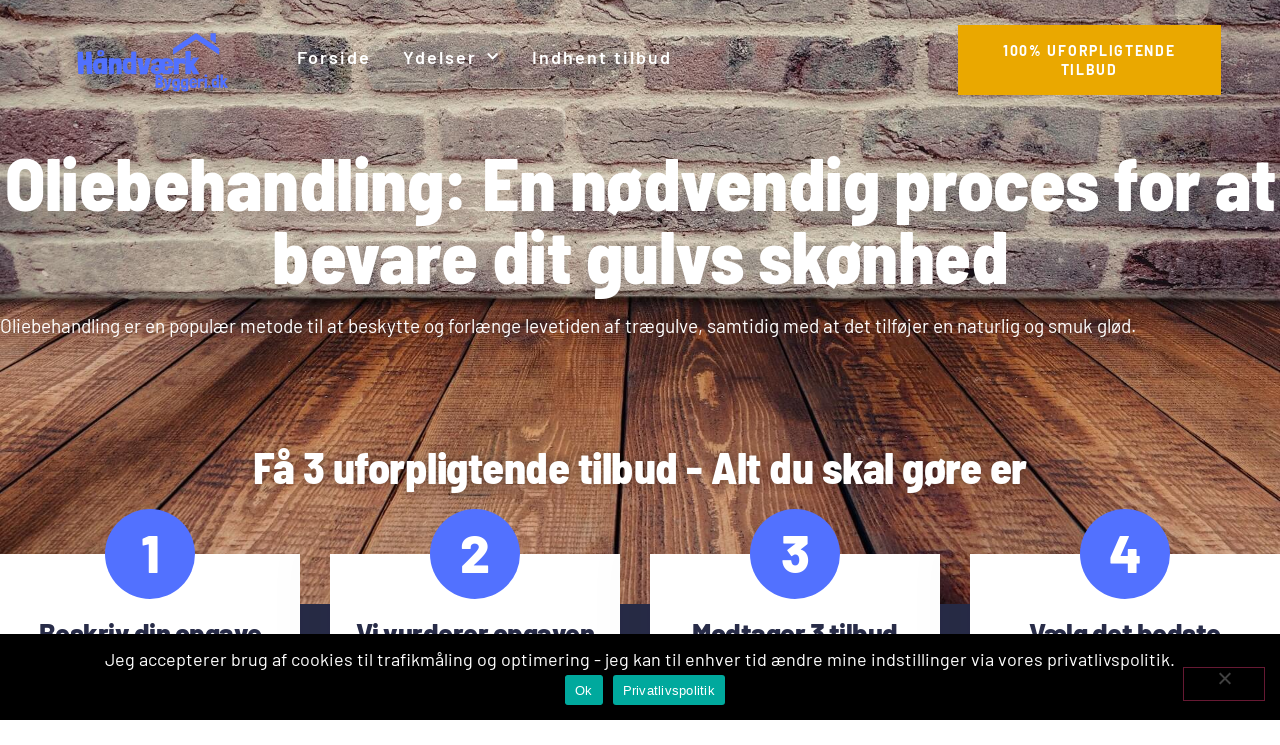

--- FILE ---
content_type: text/html; charset=UTF-8
request_url: https://xn--hndvrk-byggeri-libt.dk/oliebehandling/
body_size: 41700
content:
<!doctype html>
<html lang="da-DK">
<head>
<meta charset="UTF-8">
<meta name="viewport" content="width=device-width, initial-scale=1">
<link rel="profile" href="https://gmpg.org/xfn/11">
<meta name='robots' content='index, follow, max-image-preview:large, max-snippet:-1, max-video-preview:-1' />
<style>img:is([sizes="auto" i], [sizes^="auto," i]) { contain-intrinsic-size: 3000px 1500px }</style>
<!-- Google Tag Manager for WordPress by gtm4wp.com -->
<script data-cfasync="false" data-pagespeed-no-defer>
var gtm4wp_datalayer_name = "dataLayer";
var dataLayer = dataLayer || [];
</script>
<!-- End Google Tag Manager for WordPress by gtm4wp.com -->
<!-- This site is optimized with the Yoast SEO plugin v26.8 - https://yoast.com/product/yoast-seo-wordpress/ -->
<title>Oliebehandling | 3 Gratis tilbud | Professionelt arbejde</title>
<meta name="description" content="Oliebehandling i Storkøbenhavn &amp; Nordsjælland. De bedste håndværkere lige til dig og det du mangler. Alt om oliebehandling. Konktakt os i dag." />
<link rel="canonical" href="https://xn--hndvrk-byggeri-libt.dk/oliebehandling/" />
<meta property="og:locale" content="da_DK" />
<meta property="og:type" content="article" />
<meta property="og:title" content="Kloakmester | 3 tilbud på kloakmestre | Kom i gang i dag!" />
<meta property="og:description" content="Find en dygtigt kloakmester til en fair pris. Sammenlign tilbud fra 3 dygtige kloakmestre tæt på hvor lokummet brænder!" />
<meta property="og:url" content="https://xn--hndvrk-byggeri-libt.dk/oliebehandling/" />
<meta property="og:site_name" content="Framework 11" />
<meta property="article:modified_time" content="2023-10-02T08:59:42+00:00" />
<meta property="og:image" content="https://xn--hndvrk-byggeri-libt.dk/wp-content/uploads/2022/01/Haandvaerk-3-e1642673957138.png" />
<meta property="og:image:width" content="301" />
<meta property="og:image:height" content="122" />
<meta property="og:image:type" content="image/png" />
<meta name="twitter:card" content="summary_large_image" />
<meta name="twitter:title" content="Kloakmester | 3 tilbud på kloakmestre | Kom i gang i dag!" />
<meta name="twitter:description" content="Find en dygtigt kloakmester til en fair pris. Sammenlign tilbud fra 3 dygtige kloakmestre tæt på hvor lokummet brænder!" />
<meta name="twitter:image" content="https://xn--hndvrk-byggeri-libt.dk/wp-content/uploads/2022/01/Haandvaerk-3-e1642673957138.png" />
<meta name="twitter:label1" content="Estimeret læsetid" />
<meta name="twitter:data1" content="6 minutter" />
<script type="application/ld+json" class="yoast-schema-graph">{"@context":"https://schema.org","@graph":[{"@type":"WebPage","@id":"https://xn--hndvrk-byggeri-libt.dk/oliebehandling/","url":"https://xn--hndvrk-byggeri-libt.dk/oliebehandling/","name":"Oliebehandling | 3 Gratis tilbud | Professionelt arbejde","isPartOf":{"@id":"https://xn--hndvrk-byggeri-libt.dk/#website"},"primaryImageOfPage":{"@id":"https://xn--hndvrk-byggeri-libt.dk/oliebehandling/#primaryimage"},"image":{"@id":"https://xn--hndvrk-byggeri-libt.dk/oliebehandling/#primaryimage"},"thumbnailUrl":"https://xn--hndvrk-byggeri-libt.dk/wp-content/uploads/2020/09/google-icon.png","datePublished":"2023-10-02T08:34:22+00:00","dateModified":"2023-10-02T08:59:42+00:00","description":"Oliebehandling i Storkøbenhavn & Nordsjælland. De bedste håndværkere lige til dig og det du mangler. Alt om oliebehandling. Konktakt os i dag.","breadcrumb":{"@id":"https://xn--hndvrk-byggeri-libt.dk/oliebehandling/#breadcrumb"},"inLanguage":"da-DK","potentialAction":[{"@type":"ReadAction","target":["https://xn--hndvrk-byggeri-libt.dk/oliebehandling/"]}]},{"@type":"ImageObject","inLanguage":"da-DK","@id":"https://xn--hndvrk-byggeri-libt.dk/oliebehandling/#primaryimage","url":"https://xn--hndvrk-byggeri-libt.dk/wp-content/uploads/2020/09/google-icon.png","contentUrl":"https://xn--hndvrk-byggeri-libt.dk/wp-content/uploads/2020/09/google-icon.png","width":479,"height":479},{"@type":"BreadcrumbList","@id":"https://xn--hndvrk-byggeri-libt.dk/oliebehandling/#breadcrumb","itemListElement":[{"@type":"ListItem","position":1,"name":"Home","item":"https://xn--hndvrk-byggeri-libt.dk/"},{"@type":"ListItem","position":2,"name":"Oliebehandling"}]},{"@type":"WebSite","@id":"https://xn--hndvrk-byggeri-libt.dk/#website","url":"https://xn--hndvrk-byggeri-libt.dk/","name":"Framework 11","description":"","potentialAction":[{"@type":"SearchAction","target":{"@type":"EntryPoint","urlTemplate":"https://xn--hndvrk-byggeri-libt.dk/?s={search_term_string}"},"query-input":{"@type":"PropertyValueSpecification","valueRequired":true,"valueName":"search_term_string"}}],"inLanguage":"da-DK"}]}</script>
<!-- / Yoast SEO plugin. -->
<link rel='dns-prefetch' href='//www.google.com' />
<link rel="alternate" type="application/rss+xml" title="Framework 11 &raquo; Feed" href="https://xn--hndvrk-byggeri-libt.dk/feed/" />
<link rel="alternate" type="application/rss+xml" title="Framework 11 &raquo;-kommentar-feed" href="https://xn--hndvrk-byggeri-libt.dk/comments/feed/" />
<script>
window._wpemojiSettings = {"baseUrl":"https:\/\/s.w.org\/images\/core\/emoji\/16.0.1\/72x72\/","ext":".png","svgUrl":"https:\/\/s.w.org\/images\/core\/emoji\/16.0.1\/svg\/","svgExt":".svg","source":{"concatemoji":"https:\/\/xn--hndvrk-byggeri-libt.dk\/wp-includes\/js\/wp-emoji-release.min.js?ver=6.8.3"}};
/*! This file is auto-generated */
!function(s,n){var o,i,e;function c(e){try{var t={supportTests:e,timestamp:(new Date).valueOf()};sessionStorage.setItem(o,JSON.stringify(t))}catch(e){}}function p(e,t,n){e.clearRect(0,0,e.canvas.width,e.canvas.height),e.fillText(t,0,0);var t=new Uint32Array(e.getImageData(0,0,e.canvas.width,e.canvas.height).data),a=(e.clearRect(0,0,e.canvas.width,e.canvas.height),e.fillText(n,0,0),new Uint32Array(e.getImageData(0,0,e.canvas.width,e.canvas.height).data));return t.every(function(e,t){return e===a[t]})}function u(e,t){e.clearRect(0,0,e.canvas.width,e.canvas.height),e.fillText(t,0,0);for(var n=e.getImageData(16,16,1,1),a=0;a<n.data.length;a++)if(0!==n.data[a])return!1;return!0}function f(e,t,n,a){switch(t){case"flag":return n(e,"\ud83c\udff3\ufe0f\u200d\u26a7\ufe0f","\ud83c\udff3\ufe0f\u200b\u26a7\ufe0f")?!1:!n(e,"\ud83c\udde8\ud83c\uddf6","\ud83c\udde8\u200b\ud83c\uddf6")&&!n(e,"\ud83c\udff4\udb40\udc67\udb40\udc62\udb40\udc65\udb40\udc6e\udb40\udc67\udb40\udc7f","\ud83c\udff4\u200b\udb40\udc67\u200b\udb40\udc62\u200b\udb40\udc65\u200b\udb40\udc6e\u200b\udb40\udc67\u200b\udb40\udc7f");case"emoji":return!a(e,"\ud83e\udedf")}return!1}function g(e,t,n,a){var r="undefined"!=typeof WorkerGlobalScope&&self instanceof WorkerGlobalScope?new OffscreenCanvas(300,150):s.createElement("canvas"),o=r.getContext("2d",{willReadFrequently:!0}),i=(o.textBaseline="top",o.font="600 32px Arial",{});return e.forEach(function(e){i[e]=t(o,e,n,a)}),i}function t(e){var t=s.createElement("script");t.src=e,t.defer=!0,s.head.appendChild(t)}"undefined"!=typeof Promise&&(o="wpEmojiSettingsSupports",i=["flag","emoji"],n.supports={everything:!0,everythingExceptFlag:!0},e=new Promise(function(e){s.addEventListener("DOMContentLoaded",e,{once:!0})}),new Promise(function(t){var n=function(){try{var e=JSON.parse(sessionStorage.getItem(o));if("object"==typeof e&&"number"==typeof e.timestamp&&(new Date).valueOf()<e.timestamp+604800&&"object"==typeof e.supportTests)return e.supportTests}catch(e){}return null}();if(!n){if("undefined"!=typeof Worker&&"undefined"!=typeof OffscreenCanvas&&"undefined"!=typeof URL&&URL.createObjectURL&&"undefined"!=typeof Blob)try{var e="postMessage("+g.toString()+"("+[JSON.stringify(i),f.toString(),p.toString(),u.toString()].join(",")+"));",a=new Blob([e],{type:"text/javascript"}),r=new Worker(URL.createObjectURL(a),{name:"wpTestEmojiSupports"});return void(r.onmessage=function(e){c(n=e.data),r.terminate(),t(n)})}catch(e){}c(n=g(i,f,p,u))}t(n)}).then(function(e){for(var t in e)n.supports[t]=e[t],n.supports.everything=n.supports.everything&&n.supports[t],"flag"!==t&&(n.supports.everythingExceptFlag=n.supports.everythingExceptFlag&&n.supports[t]);n.supports.everythingExceptFlag=n.supports.everythingExceptFlag&&!n.supports.flag,n.DOMReady=!1,n.readyCallback=function(){n.DOMReady=!0}}).then(function(){return e}).then(function(){var e;n.supports.everything||(n.readyCallback(),(e=n.source||{}).concatemoji?t(e.concatemoji):e.wpemoji&&e.twemoji&&(t(e.twemoji),t(e.wpemoji)))}))}((window,document),window._wpemojiSettings);
</script>
<style id='wp-emoji-styles-inline-css'>
img.wp-smiley, img.emoji {
display: inline !important;
border: none !important;
box-shadow: none !important;
height: 1em !important;
width: 1em !important;
margin: 0 0.07em !important;
vertical-align: -0.1em !important;
background: none !important;
padding: 0 !important;
}
</style>
<style id='global-styles-inline-css'>
:root{--wp--preset--aspect-ratio--square: 1;--wp--preset--aspect-ratio--4-3: 4/3;--wp--preset--aspect-ratio--3-4: 3/4;--wp--preset--aspect-ratio--3-2: 3/2;--wp--preset--aspect-ratio--2-3: 2/3;--wp--preset--aspect-ratio--16-9: 16/9;--wp--preset--aspect-ratio--9-16: 9/16;--wp--preset--color--black: #000000;--wp--preset--color--cyan-bluish-gray: #abb8c3;--wp--preset--color--white: #ffffff;--wp--preset--color--pale-pink: #f78da7;--wp--preset--color--vivid-red: #cf2e2e;--wp--preset--color--luminous-vivid-orange: #ff6900;--wp--preset--color--luminous-vivid-amber: #fcb900;--wp--preset--color--light-green-cyan: #7bdcb5;--wp--preset--color--vivid-green-cyan: #00d084;--wp--preset--color--pale-cyan-blue: #8ed1fc;--wp--preset--color--vivid-cyan-blue: #0693e3;--wp--preset--color--vivid-purple: #9b51e0;--wp--preset--gradient--vivid-cyan-blue-to-vivid-purple: linear-gradient(135deg,rgba(6,147,227,1) 0%,rgb(155,81,224) 100%);--wp--preset--gradient--light-green-cyan-to-vivid-green-cyan: linear-gradient(135deg,rgb(122,220,180) 0%,rgb(0,208,130) 100%);--wp--preset--gradient--luminous-vivid-amber-to-luminous-vivid-orange: linear-gradient(135deg,rgba(252,185,0,1) 0%,rgba(255,105,0,1) 100%);--wp--preset--gradient--luminous-vivid-orange-to-vivid-red: linear-gradient(135deg,rgba(255,105,0,1) 0%,rgb(207,46,46) 100%);--wp--preset--gradient--very-light-gray-to-cyan-bluish-gray: linear-gradient(135deg,rgb(238,238,238) 0%,rgb(169,184,195) 100%);--wp--preset--gradient--cool-to-warm-spectrum: linear-gradient(135deg,rgb(74,234,220) 0%,rgb(151,120,209) 20%,rgb(207,42,186) 40%,rgb(238,44,130) 60%,rgb(251,105,98) 80%,rgb(254,248,76) 100%);--wp--preset--gradient--blush-light-purple: linear-gradient(135deg,rgb(255,206,236) 0%,rgb(152,150,240) 100%);--wp--preset--gradient--blush-bordeaux: linear-gradient(135deg,rgb(254,205,165) 0%,rgb(254,45,45) 50%,rgb(107,0,62) 100%);--wp--preset--gradient--luminous-dusk: linear-gradient(135deg,rgb(255,203,112) 0%,rgb(199,81,192) 50%,rgb(65,88,208) 100%);--wp--preset--gradient--pale-ocean: linear-gradient(135deg,rgb(255,245,203) 0%,rgb(182,227,212) 50%,rgb(51,167,181) 100%);--wp--preset--gradient--electric-grass: linear-gradient(135deg,rgb(202,248,128) 0%,rgb(113,206,126) 100%);--wp--preset--gradient--midnight: linear-gradient(135deg,rgb(2,3,129) 0%,rgb(40,116,252) 100%);--wp--preset--font-size--small: 13px;--wp--preset--font-size--medium: 20px;--wp--preset--font-size--large: 36px;--wp--preset--font-size--x-large: 42px;--wp--preset--spacing--20: 0.44rem;--wp--preset--spacing--30: 0.67rem;--wp--preset--spacing--40: 1rem;--wp--preset--spacing--50: 1.5rem;--wp--preset--spacing--60: 2.25rem;--wp--preset--spacing--70: 3.38rem;--wp--preset--spacing--80: 5.06rem;--wp--preset--shadow--natural: 6px 6px 9px rgba(0, 0, 0, 0.2);--wp--preset--shadow--deep: 12px 12px 50px rgba(0, 0, 0, 0.4);--wp--preset--shadow--sharp: 6px 6px 0px rgba(0, 0, 0, 0.2);--wp--preset--shadow--outlined: 6px 6px 0px -3px rgba(255, 255, 255, 1), 6px 6px rgba(0, 0, 0, 1);--wp--preset--shadow--crisp: 6px 6px 0px rgba(0, 0, 0, 1);}:root { --wp--style--global--content-size: 800px;--wp--style--global--wide-size: 1200px; }:where(body) { margin: 0; }.wp-site-blocks > .alignleft { float: left; margin-right: 2em; }.wp-site-blocks > .alignright { float: right; margin-left: 2em; }.wp-site-blocks > .aligncenter { justify-content: center; margin-left: auto; margin-right: auto; }:where(.wp-site-blocks) > * { margin-block-start: 24px; margin-block-end: 0; }:where(.wp-site-blocks) > :first-child { margin-block-start: 0; }:where(.wp-site-blocks) > :last-child { margin-block-end: 0; }:root { --wp--style--block-gap: 24px; }:root :where(.is-layout-flow) > :first-child{margin-block-start: 0;}:root :where(.is-layout-flow) > :last-child{margin-block-end: 0;}:root :where(.is-layout-flow) > *{margin-block-start: 24px;margin-block-end: 0;}:root :where(.is-layout-constrained) > :first-child{margin-block-start: 0;}:root :where(.is-layout-constrained) > :last-child{margin-block-end: 0;}:root :where(.is-layout-constrained) > *{margin-block-start: 24px;margin-block-end: 0;}:root :where(.is-layout-flex){gap: 24px;}:root :where(.is-layout-grid){gap: 24px;}.is-layout-flow > .alignleft{float: left;margin-inline-start: 0;margin-inline-end: 2em;}.is-layout-flow > .alignright{float: right;margin-inline-start: 2em;margin-inline-end: 0;}.is-layout-flow > .aligncenter{margin-left: auto !important;margin-right: auto !important;}.is-layout-constrained > .alignleft{float: left;margin-inline-start: 0;margin-inline-end: 2em;}.is-layout-constrained > .alignright{float: right;margin-inline-start: 2em;margin-inline-end: 0;}.is-layout-constrained > .aligncenter{margin-left: auto !important;margin-right: auto !important;}.is-layout-constrained > :where(:not(.alignleft):not(.alignright):not(.alignfull)){max-width: var(--wp--style--global--content-size);margin-left: auto !important;margin-right: auto !important;}.is-layout-constrained > .alignwide{max-width: var(--wp--style--global--wide-size);}body .is-layout-flex{display: flex;}.is-layout-flex{flex-wrap: wrap;align-items: center;}.is-layout-flex > :is(*, div){margin: 0;}body .is-layout-grid{display: grid;}.is-layout-grid > :is(*, div){margin: 0;}body{padding-top: 0px;padding-right: 0px;padding-bottom: 0px;padding-left: 0px;}a:where(:not(.wp-element-button)){text-decoration: underline;}:root :where(.wp-element-button, .wp-block-button__link){background-color: #32373c;border-width: 0;color: #fff;font-family: inherit;font-size: inherit;line-height: inherit;padding: calc(0.667em + 2px) calc(1.333em + 2px);text-decoration: none;}.has-black-color{color: var(--wp--preset--color--black) !important;}.has-cyan-bluish-gray-color{color: var(--wp--preset--color--cyan-bluish-gray) !important;}.has-white-color{color: var(--wp--preset--color--white) !important;}.has-pale-pink-color{color: var(--wp--preset--color--pale-pink) !important;}.has-vivid-red-color{color: var(--wp--preset--color--vivid-red) !important;}.has-luminous-vivid-orange-color{color: var(--wp--preset--color--luminous-vivid-orange) !important;}.has-luminous-vivid-amber-color{color: var(--wp--preset--color--luminous-vivid-amber) !important;}.has-light-green-cyan-color{color: var(--wp--preset--color--light-green-cyan) !important;}.has-vivid-green-cyan-color{color: var(--wp--preset--color--vivid-green-cyan) !important;}.has-pale-cyan-blue-color{color: var(--wp--preset--color--pale-cyan-blue) !important;}.has-vivid-cyan-blue-color{color: var(--wp--preset--color--vivid-cyan-blue) !important;}.has-vivid-purple-color{color: var(--wp--preset--color--vivid-purple) !important;}.has-black-background-color{background-color: var(--wp--preset--color--black) !important;}.has-cyan-bluish-gray-background-color{background-color: var(--wp--preset--color--cyan-bluish-gray) !important;}.has-white-background-color{background-color: var(--wp--preset--color--white) !important;}.has-pale-pink-background-color{background-color: var(--wp--preset--color--pale-pink) !important;}.has-vivid-red-background-color{background-color: var(--wp--preset--color--vivid-red) !important;}.has-luminous-vivid-orange-background-color{background-color: var(--wp--preset--color--luminous-vivid-orange) !important;}.has-luminous-vivid-amber-background-color{background-color: var(--wp--preset--color--luminous-vivid-amber) !important;}.has-light-green-cyan-background-color{background-color: var(--wp--preset--color--light-green-cyan) !important;}.has-vivid-green-cyan-background-color{background-color: var(--wp--preset--color--vivid-green-cyan) !important;}.has-pale-cyan-blue-background-color{background-color: var(--wp--preset--color--pale-cyan-blue) !important;}.has-vivid-cyan-blue-background-color{background-color: var(--wp--preset--color--vivid-cyan-blue) !important;}.has-vivid-purple-background-color{background-color: var(--wp--preset--color--vivid-purple) !important;}.has-black-border-color{border-color: var(--wp--preset--color--black) !important;}.has-cyan-bluish-gray-border-color{border-color: var(--wp--preset--color--cyan-bluish-gray) !important;}.has-white-border-color{border-color: var(--wp--preset--color--white) !important;}.has-pale-pink-border-color{border-color: var(--wp--preset--color--pale-pink) !important;}.has-vivid-red-border-color{border-color: var(--wp--preset--color--vivid-red) !important;}.has-luminous-vivid-orange-border-color{border-color: var(--wp--preset--color--luminous-vivid-orange) !important;}.has-luminous-vivid-amber-border-color{border-color: var(--wp--preset--color--luminous-vivid-amber) !important;}.has-light-green-cyan-border-color{border-color: var(--wp--preset--color--light-green-cyan) !important;}.has-vivid-green-cyan-border-color{border-color: var(--wp--preset--color--vivid-green-cyan) !important;}.has-pale-cyan-blue-border-color{border-color: var(--wp--preset--color--pale-cyan-blue) !important;}.has-vivid-cyan-blue-border-color{border-color: var(--wp--preset--color--vivid-cyan-blue) !important;}.has-vivid-purple-border-color{border-color: var(--wp--preset--color--vivid-purple) !important;}.has-vivid-cyan-blue-to-vivid-purple-gradient-background{background: var(--wp--preset--gradient--vivid-cyan-blue-to-vivid-purple) !important;}.has-light-green-cyan-to-vivid-green-cyan-gradient-background{background: var(--wp--preset--gradient--light-green-cyan-to-vivid-green-cyan) !important;}.has-luminous-vivid-amber-to-luminous-vivid-orange-gradient-background{background: var(--wp--preset--gradient--luminous-vivid-amber-to-luminous-vivid-orange) !important;}.has-luminous-vivid-orange-to-vivid-red-gradient-background{background: var(--wp--preset--gradient--luminous-vivid-orange-to-vivid-red) !important;}.has-very-light-gray-to-cyan-bluish-gray-gradient-background{background: var(--wp--preset--gradient--very-light-gray-to-cyan-bluish-gray) !important;}.has-cool-to-warm-spectrum-gradient-background{background: var(--wp--preset--gradient--cool-to-warm-spectrum) !important;}.has-blush-light-purple-gradient-background{background: var(--wp--preset--gradient--blush-light-purple) !important;}.has-blush-bordeaux-gradient-background{background: var(--wp--preset--gradient--blush-bordeaux) !important;}.has-luminous-dusk-gradient-background{background: var(--wp--preset--gradient--luminous-dusk) !important;}.has-pale-ocean-gradient-background{background: var(--wp--preset--gradient--pale-ocean) !important;}.has-electric-grass-gradient-background{background: var(--wp--preset--gradient--electric-grass) !important;}.has-midnight-gradient-background{background: var(--wp--preset--gradient--midnight) !important;}.has-small-font-size{font-size: var(--wp--preset--font-size--small) !important;}.has-medium-font-size{font-size: var(--wp--preset--font-size--medium) !important;}.has-large-font-size{font-size: var(--wp--preset--font-size--large) !important;}.has-x-large-font-size{font-size: var(--wp--preset--font-size--x-large) !important;}
:root :where(.wp-block-pullquote){font-size: 1.5em;line-height: 1.6;}
</style>
<!-- <link rel='stylesheet' id='contact-form-7-css' href='https://xn--hndvrk-byggeri-libt.dk/wp-content/plugins/contact-form-7/includes/css/styles.css?ver=6.1.4' media='all' /> -->
<!-- <link rel='stylesheet' id='cookie-notice-front-css' href='https://xn--hndvrk-byggeri-libt.dk/wp-content/plugins/cookie-notice/css/front.min.css?ver=2.5.11' media='all' /> -->
<!-- <link rel='stylesheet' id='hello-elementor-css' href='https://xn--hndvrk-byggeri-libt.dk/wp-content/themes/hello-elementor/style.min.css?ver=3.4.1' media='all' /> -->
<!-- <link rel='stylesheet' id='hello-elementor-child-css' href='https://xn--hndvrk-byggeri-libt.dk/wp-content/themes/hello-theme-child-master/style.css?ver=1.0.0' media='all' /> -->
<!-- <link rel='stylesheet' id='hello-elementor-theme-style-css' href='https://xn--hndvrk-byggeri-libt.dk/wp-content/themes/hello-elementor/theme.min.css?ver=3.4.1' media='all' /> -->
<!-- <link rel='stylesheet' id='hello-elementor-header-footer-css' href='https://xn--hndvrk-byggeri-libt.dk/wp-content/themes/hello-elementor/header-footer.min.css?ver=3.4.1' media='all' /> -->
<!-- <link rel='stylesheet' id='elementor-frontend-css' href='https://xn--hndvrk-byggeri-libt.dk/wp-content/plugins/elementor/assets/css/frontend.min.css?ver=3.34.2' media='all' /> -->
<link rel="stylesheet" type="text/css" href="//xn--hndvrk-byggeri-libt.dk/wp-content/cache/wpfc-minified/23gcnjdj/hqdsj.css" media="all"/>
<style id='elementor-frontend-inline-css'>
.elementor-7132 .elementor-element.elementor-element-31e8739:not(.elementor-motion-effects-element-type-background), .elementor-7132 .elementor-element.elementor-element-31e8739 > .elementor-motion-effects-container > .elementor-motion-effects-layer{background-color:#282C48;}.elementor-7132 .elementor-element.elementor-element-85ce0a1 .elementor-heading-title{color:#5271ff;}.elementor-7132 .elementor-element.elementor-element-8d76710 .elementor-heading-title{color:#5271ff;}.elementor-7132 .elementor-element.elementor-element-2311519 .elementor-heading-title{color:#5271ff;}.elementor-7132 .elementor-element.elementor-element-98c38e9 .elementor-heading-title{color:#5271ff;}.elementor-7132 .elementor-element.elementor-element-099d369 .elementor-heading-title{color:#282C48;}.elementor-7132 .elementor-element.elementor-element-f820faa:not(.elementor-motion-effects-element-type-background), .elementor-7132 .elementor-element.elementor-element-f820faa > .elementor-motion-effects-container > .elementor-motion-effects-layer{background-color:#282C48;}.elementor-7132 .elementor-element.elementor-element-796df77 .elementor-heading-title{color:#5271ff;}.elementor-7132 .elementor-element.elementor-element-f63201c .elementor-heading-title{color:#5271ff;}.elementor-7132 .elementor-element.elementor-element-ab5d43a .elementor-heading-title{color:#5271ff;}
.elementor-38 .elementor-element.elementor-element-c854cac .elementor-nav-menu--main:not(.e--pointer-framed) .elementor-item:before,
.elementor-38 .elementor-element.elementor-element-c854cac .elementor-nav-menu--main:not(.e--pointer-framed) .elementor-item:after{background-color:#5271ff;}.elementor-38 .elementor-element.elementor-element-c854cac .e--pointer-framed .elementor-item:before,
.elementor-38 .elementor-element.elementor-element-c854cac .e--pointer-framed .elementor-item:after{border-color:#5271ff;}.elementor-38 .elementor-element.elementor-element-c854cac .elementor-nav-menu--main .elementor-item.elementor-item-active{color:#5271ff;}.elementor-38 .elementor-element.elementor-element-c854cac .elementor-nav-menu--dropdown a:hover,
.elementor-38 .elementor-element.elementor-element-c854cac .elementor-nav-menu--dropdown a.elementor-item-active,
.elementor-38 .elementor-element.elementor-element-c854cac .elementor-nav-menu--dropdown a.highlighted,
.elementor-38 .elementor-element.elementor-element-c854cac .elementor-menu-toggle:hover{color:#5271ff;}.elementor-38 .elementor-element.elementor-element-c854cac .elementor-nav-menu--dropdown a.elementor-item-active{color:#282C48;}.elementor-38 .elementor-element.elementor-element-c854cac div.elementor-menu-toggle{color:#5271ff;}.elementor-38 .elementor-element.elementor-element-c854cac div.elementor-menu-toggle svg{fill:#5271ff;}.elementor-38 .elementor-element.elementor-element-1125f880 .elementor-button{background-color:#eaa800;}.elementor-38 .elementor-element.elementor-element-004b82c .pp-menu-toggle .pp-hamburger .pp-hamburger-box .pp-hamburger-inner,
.elementor-38 .elementor-element.elementor-element-004b82c .pp-menu-toggle .pp-hamburger .pp-hamburger-box .pp-hamburger-inner:before,
.elementor-38 .elementor-element.elementor-element-004b82c .pp-menu-toggle .pp-hamburger .pp-hamburger-box .pp-hamburger-inner:after{background-color:#5271ff;}.elementor-38 .elementor-element.elementor-element-004b82c .pp-menu-toggle .pp-icon, .elementor-38 .elementor-element.elementor-element-004b82c .pp-menu-toggle .pp-menu-toggle-label{color:#5271ff;}.elementor-38 .elementor-element.elementor-element-004b82c .pp-menu-toggle .pp-icon svg{fill:#5271ff;}body.pp-menu--off-canvas .pp-advanced-menu--dropdown.pp-menu-004b82c .pp-menu-close:before, .elementor-38 .elementor-element.elementor-element-004b82c .pp-advanced-menu--type-full-screen .pp-advanced-menu--dropdown.pp-advanced-menu__container .pp-menu-close:before,
body.pp-menu--off-canvas .pp-advanced-menu--dropdown.pp-menu-004b82c .pp-menu-close:after, .elementor-38 .elementor-element.elementor-element-004b82c .pp-advanced-menu--type-full-screen .pp-advanced-menu--dropdown.pp-advanced-menu__container .pp-menu-close:after{background-color:#5271ff;}
.elementor-133 .elementor-element.elementor-element-5e01850.elementor-view-stacked .elementor-icon{background-color:#5271ff;}.elementor-133 .elementor-element.elementor-element-5e01850.elementor-view-framed .elementor-icon, .elementor-133 .elementor-element.elementor-element-5e01850.elementor-view-default .elementor-icon{color:#5271ff;border-color:#5271ff;}.elementor-133 .elementor-element.elementor-element-5e01850.elementor-view-framed .elementor-icon, .elementor-133 .elementor-element.elementor-element-5e01850.elementor-view-default .elementor-icon svg{fill:#5271ff;}.elementor-133 .elementor-element.elementor-element-5e01850.elementor-view-stacked .elementor-icon:hover{background-color:#f4f4ef;}.elementor-133 .elementor-element.elementor-element-5e01850.elementor-view-framed .elementor-icon:hover, .elementor-133 .elementor-element.elementor-element-5e01850.elementor-view-default .elementor-icon:hover{color:#f4f4ef;border-color:#f4f4ef;}.elementor-133 .elementor-element.elementor-element-5e01850.elementor-view-framed .elementor-icon:hover, .elementor-133 .elementor-element.elementor-element-5e01850.elementor-view-default .elementor-icon:hover svg{fill:#f4f4ef;}.elementor-133 .elementor-element.elementor-element-7c02668f:not(.elementor-motion-effects-element-type-background), .elementor-133 .elementor-element.elementor-element-7c02668f > .elementor-motion-effects-container > .elementor-motion-effects-layer{background-color:#282C48;}.elementor-133 .elementor-element.elementor-element-3f0d6178 > .elementor-widget-container{border-color:#5271ff;}.elementor-133 .elementor-element.elementor-element-20e341d7 .elementor-icon-list-icon i{color:#5271ff;}.elementor-133 .elementor-element.elementor-element-20e341d7 .elementor-icon-list-icon svg{fill:#5271ff;}.elementor-133 .elementor-element.elementor-element-f427a08 .elementor-icon-list-icon i{color:#5271ff;}.elementor-133 .elementor-element.elementor-element-f427a08 .elementor-icon-list-icon svg{fill:#5271ff;}.elementor-133 .elementor-element.elementor-element-30df6981 > .elementor-widget-container{border-color:#5271ff;}.elementor-133 .elementor-element.elementor-element-2c8acf7d .elementor-icon-list-icon i{color:#5271ff;}.elementor-133 .elementor-element.elementor-element-2c8acf7d .elementor-icon-list-icon svg{fill:#5271ff;}.elementor-133 .elementor-element.elementor-element-585d8f1 > .elementor-widget-container{border-color:#5271ff;}
</style>
<!-- <link rel='stylesheet' id='widget-image-css' href='https://xn--hndvrk-byggeri-libt.dk/wp-content/plugins/elementor/assets/css/widget-image.min.css?ver=3.34.2' media='all' /> -->
<!-- <link rel='stylesheet' id='widget-nav-menu-css' href='https://xn--hndvrk-byggeri-libt.dk/wp-content/plugins/elementor-pro/assets/css/widget-nav-menu.min.css?ver=3.28.4' media='all' /> -->
<!-- <link rel='stylesheet' id='e-animation-pulse-css' href='https://xn--hndvrk-byggeri-libt.dk/wp-content/plugins/elementor/assets/lib/animations/styles/e-animation-pulse.min.css?ver=3.34.2' media='all' /> -->
<!-- <link rel='stylesheet' id='e-shapes-css' href='https://xn--hndvrk-byggeri-libt.dk/wp-content/plugins/elementor/assets/css/conditionals/shapes.min.css?ver=3.34.2' media='all' /> -->
<!-- <link rel='stylesheet' id='widget-pp-advanced-menu-css' href='https://xn--hndvrk-byggeri-libt.dk/wp-content/plugins/powerpack-elements/assets/css/min/widget-advanced-menu.min.css?ver=2.12.15' media='all' /> -->
<!-- <link rel='stylesheet' id='e-sticky-css' href='https://xn--hndvrk-byggeri-libt.dk/wp-content/plugins/elementor-pro/assets/css/modules/sticky.min.css?ver=3.28.4' media='all' /> -->
<!-- <link rel='stylesheet' id='e-animation-sink-css' href='https://xn--hndvrk-byggeri-libt.dk/wp-content/plugins/elementor/assets/lib/animations/styles/e-animation-sink.min.css?ver=3.34.2' media='all' /> -->
<!-- <link rel='stylesheet' id='widget-heading-css' href='https://xn--hndvrk-byggeri-libt.dk/wp-content/plugins/elementor/assets/css/widget-heading.min.css?ver=3.34.2' media='all' /> -->
<!-- <link rel='stylesheet' id='widget-icon-list-css' href='https://xn--hndvrk-byggeri-libt.dk/wp-content/plugins/elementor/assets/css/widget-icon-list.min.css?ver=3.34.2' media='all' /> -->
<!-- <link rel='stylesheet' id='widget-search-form-css' href='https://xn--hndvrk-byggeri-libt.dk/wp-content/plugins/elementor-pro/assets/css/widget-search-form.min.css?ver=3.28.4' media='all' /> -->
<!-- <link rel='stylesheet' id='elementor-icons-shared-0-css' href='https://xn--hndvrk-byggeri-libt.dk/wp-content/plugins/elementor/assets/lib/font-awesome/css/fontawesome.min.css?ver=5.15.3' media='all' /> -->
<!-- <link rel='stylesheet' id='elementor-icons-fa-solid-css' href='https://xn--hndvrk-byggeri-libt.dk/wp-content/plugins/elementor/assets/lib/font-awesome/css/solid.min.css?ver=5.15.3' media='all' /> -->
<!-- <link rel='stylesheet' id='widget-animated-headline-css' href='https://xn--hndvrk-byggeri-libt.dk/wp-content/plugins/elementor-pro/assets/css/widget-animated-headline.min.css?ver=3.28.4' media='all' /> -->
<!-- <link rel='stylesheet' id='widget-social-icons-css' href='https://xn--hndvrk-byggeri-libt.dk/wp-content/plugins/elementor/assets/css/widget-social-icons.min.css?ver=3.34.2' media='all' /> -->
<!-- <link rel='stylesheet' id='e-apple-webkit-css' href='https://xn--hndvrk-byggeri-libt.dk/wp-content/plugins/elementor/assets/css/conditionals/apple-webkit.min.css?ver=3.34.2' media='all' /> -->
<!-- <link rel='stylesheet' id='elementor-icons-css' href='https://xn--hndvrk-byggeri-libt.dk/wp-content/plugins/elementor/assets/lib/eicons/css/elementor-icons.min.css?ver=5.46.0' media='all' /> -->
<link rel="stylesheet" type="text/css" href="//xn--hndvrk-byggeri-libt.dk/wp-content/cache/wpfc-minified/2mcjodtw/hqdsj.css" media="all"/>
<link rel='stylesheet' id='elementor-post-11-css' href='https://xn--hndvrk-byggeri-libt.dk/wp-content/uploads/elementor/css/post-11.css?ver=1768963102' media='all' />
<!-- <link rel='stylesheet' id='pp-extensions-css' href='https://xn--hndvrk-byggeri-libt.dk/wp-content/plugins/powerpack-elements/assets/css/min/extensions.min.css?ver=2.12.15' media='all' /> -->
<!-- <link rel='stylesheet' id='pp-tooltip-css' href='https://xn--hndvrk-byggeri-libt.dk/wp-content/plugins/powerpack-elements/assets/css/min/tooltip.min.css?ver=2.12.15' media='all' /> -->
<!-- <link rel='stylesheet' id='widget-spacer-css' href='https://xn--hndvrk-byggeri-libt.dk/wp-content/plugins/elementor/assets/css/widget-spacer.min.css?ver=3.34.2' media='all' /> -->
<link rel="stylesheet" type="text/css" href="//xn--hndvrk-byggeri-libt.dk/wp-content/cache/wpfc-minified/e4aiv1ed/hqdsj.css" media="all"/>
<link rel='stylesheet' id='elementor-post-7132-css' href='https://xn--hndvrk-byggeri-libt.dk/wp-content/uploads/elementor/css/post-7132.css?ver=1768964942' media='all' />
<link rel='stylesheet' id='elementor-post-38-css' href='https://xn--hndvrk-byggeri-libt.dk/wp-content/uploads/elementor/css/post-38.css?ver=1768963103' media='all' />
<link rel='stylesheet' id='elementor-post-133-css' href='https://xn--hndvrk-byggeri-libt.dk/wp-content/uploads/elementor/css/post-133.css?ver=1768963103' media='all' />
<!-- <link rel='stylesheet' id='elementor-gf-local-barlowcondensed-css' href='https://xn--hndvrk-byggeri-libt.dk/wp-content/uploads/elementor/google-fonts/css/barlowcondensed.css?ver=1742266056' media='all' /> -->
<!-- <link rel='stylesheet' id='elementor-gf-local-rubik-css' href='https://xn--hndvrk-byggeri-libt.dk/wp-content/uploads/elementor/google-fonts/css/rubik.css?ver=1742266063' media='all' /> -->
<!-- <link rel='stylesheet' id='elementor-gf-local-barlow-css' href='https://xn--hndvrk-byggeri-libt.dk/wp-content/uploads/elementor/google-fonts/css/barlow.css?ver=1742266067' media='all' /> -->
<!-- <link rel='stylesheet' id='elementor-gf-local-barlowsemicondensed-css' href='https://xn--hndvrk-byggeri-libt.dk/wp-content/uploads/elementor/google-fonts/css/barlowsemicondensed.css?ver=1742266071' media='all' /> -->
<!-- <link rel='stylesheet' id='elementor-gf-local-montserrat-css' href='https://xn--hndvrk-byggeri-libt.dk/wp-content/uploads/elementor/google-fonts/css/montserrat.css?ver=1742266079' media='all' /> -->
<!-- <link rel='stylesheet' id='elementor-icons-fa-regular-css' href='https://xn--hndvrk-byggeri-libt.dk/wp-content/plugins/elementor/assets/lib/font-awesome/css/regular.min.css?ver=5.15.3' media='all' /> -->
<!-- <link rel='stylesheet' id='elementor-icons-fa-brands-css' href='https://xn--hndvrk-byggeri-libt.dk/wp-content/plugins/elementor/assets/lib/font-awesome/css/brands.min.css?ver=5.15.3' media='all' /> -->
<link rel="stylesheet" type="text/css" href="//xn--hndvrk-byggeri-libt.dk/wp-content/cache/wpfc-minified/862o76gm/hqdsj.css" media="all"/>
<script id="cookie-notice-front-js-before">
var cnArgs = {"ajaxUrl":"https:\/\/xn--hndvrk-byggeri-libt.dk\/wp-admin\/admin-ajax.php","nonce":"84fb437ec2","hideEffect":"fade","position":"bottom","onScroll":false,"onScrollOffset":100,"onClick":false,"cookieName":"cookie_notice_accepted","cookieTime":7862400,"cookieTimeRejected":2592000,"globalCookie":false,"redirection":false,"cache":false,"revokeCookies":false,"revokeCookiesOpt":"automatic"};
</script>
<script src='//xn--hndvrk-byggeri-libt.dk/wp-content/cache/wpfc-minified/lpnw92ud/hqdsj.js' type="text/javascript"></script>
<!-- <script src="https://xn--hndvrk-byggeri-libt.dk/wp-content/plugins/cookie-notice/js/front.min.js?ver=2.5.11" id="cookie-notice-front-js"></script> -->
<script id="jquery-core-js-extra">
var pp = {"ajax_url":"https:\/\/xn--hndvrk-byggeri-libt.dk\/wp-admin\/admin-ajax.php"};
</script>
<script src='//xn--hndvrk-byggeri-libt.dk/wp-content/cache/wpfc-minified/7n9ddz2c/hqdsj.js' type="text/javascript"></script>
<!-- <script src="https://xn--hndvrk-byggeri-libt.dk/wp-includes/js/jquery/jquery.min.js?ver=3.7.1" id="jquery-core-js"></script> -->
<!-- <script src="https://xn--hndvrk-byggeri-libt.dk/wp-includes/js/jquery/jquery-migrate.min.js?ver=3.4.1" id="jquery-migrate-js"></script> -->
<link rel="https://api.w.org/" href="https://xn--hndvrk-byggeri-libt.dk/wp-json/" /><link rel="alternate" title="JSON" type="application/json" href="https://xn--hndvrk-byggeri-libt.dk/wp-json/wp/v2/pages/7132" /><link rel="EditURI" type="application/rsd+xml" title="RSD" href="https://xn--hndvrk-byggeri-libt.dk/xmlrpc.php?rsd" />
<meta name="generator" content="WordPress 6.8.3" />
<link rel='shortlink' href='https://xn--hndvrk-byggeri-libt.dk/?p=7132' />
<link rel="alternate" title="oEmbed (JSON)" type="application/json+oembed" href="https://xn--hndvrk-byggeri-libt.dk/wp-json/oembed/1.0/embed?url=https%3A%2F%2Fxn--hndvrk-byggeri-libt.dk%2Foliebehandling%2F" />
<link rel="alternate" title="oEmbed (XML)" type="text/xml+oembed" href="https://xn--hndvrk-byggeri-libt.dk/wp-json/oembed/1.0/embed?url=https%3A%2F%2Fxn--hndvrk-byggeri-libt.dk%2Foliebehandling%2F&#038;format=xml" />
<!-- Google Tag Manager for WordPress by gtm4wp.com -->
<!-- GTM Container placement set to footer -->
<script data-cfasync="false" data-pagespeed-no-defer>
var dataLayer_content = {"pagePostType":"page","pagePostType2":"single-page","pagePostAuthor":"admin"};
dataLayer.push( dataLayer_content );
</script>
<script data-cfasync="false" data-pagespeed-no-defer>
(function(w,d,s,l,i){w[l]=w[l]||[];w[l].push({'gtm.start':
new Date().getTime(),event:'gtm.js'});var f=d.getElementsByTagName(s)[0],
j=d.createElement(s),dl=l!='dataLayer'?'&l='+l:'';j.async=true;j.src=
'//www.googletagmanager.com/gtm.js?id='+i+dl;f.parentNode.insertBefore(j,f);
})(window,document,'script','dataLayer','GTM-KPB88RL');
</script>
<!-- End Google Tag Manager for WordPress by gtm4wp.com --><meta name="generator" content="Elementor 3.34.2; features: additional_custom_breakpoints; settings: css_print_method-external, google_font-enabled, font_display-auto">
<style>
.e-con.e-parent:nth-of-type(n+4):not(.e-lazyloaded):not(.e-no-lazyload),
.e-con.e-parent:nth-of-type(n+4):not(.e-lazyloaded):not(.e-no-lazyload) * {
background-image: none !important;
}
@media screen and (max-height: 1024px) {
.e-con.e-parent:nth-of-type(n+3):not(.e-lazyloaded):not(.e-no-lazyload),
.e-con.e-parent:nth-of-type(n+3):not(.e-lazyloaded):not(.e-no-lazyload) * {
background-image: none !important;
}
}
@media screen and (max-height: 640px) {
.e-con.e-parent:nth-of-type(n+2):not(.e-lazyloaded):not(.e-no-lazyload),
.e-con.e-parent:nth-of-type(n+2):not(.e-lazyloaded):not(.e-no-lazyload) * {
background-image: none !important;
}
}
</style>
<link rel="icon" href="https://xn--hndvrk-byggeri-libt.dk/wp-content/uploads/2020/05/cropped-cropped-H-2-32x32.jpg" sizes="32x32" />
<link rel="icon" href="https://xn--hndvrk-byggeri-libt.dk/wp-content/uploads/2020/05/cropped-cropped-H-2-192x192.jpg" sizes="192x192" />
<link rel="apple-touch-icon" href="https://xn--hndvrk-byggeri-libt.dk/wp-content/uploads/2020/05/cropped-cropped-H-2-180x180.jpg" />
<meta name="msapplication-TileImage" content="https://xn--hndvrk-byggeri-libt.dk/wp-content/uploads/2020/05/cropped-cropped-H-2-270x270.jpg" />
<style id="wp-custom-css">
a {color: #282c48;}
li#field_2_47 {
margin-top: 40px;
}
input#input_2_39 {
width: 100%;
}
div#input_2_2 {margin-top: -10px!important;}
input#input_2_2_3 {
margin-top: 20px;
}
input#input_2_2_5 {
margin-top: 20px;
margin-bottom: 25px;
}
input#input_2_37 {
width: 100%;
}
textarea#input_2_42 {
padding: 20px;
}
select#input_1_49 {
width: 100%;
font-family: "Barlow", sans-serif;
font-size: 20px;
padding-left: 20px;
padding-top: 10px;
padding-bottom: 10px;
font-weight: 600;
border-radius: 0px;
border: 1px solid #ddd;
margin-bottom: 70px;
}
input#gform_submit_button_1, input#gform_submit_button_2 {
width: 98%;
margin-top: 10px;
border-radius: 0px;
background: #EAA800;
color: white;
font-family: "Barlow", sans-serif;
font-weight: bold;
font-size: 20px;
}
input#input_1_2_1 {
margin-top: -2px;
}
li#field_1_43 {
border: 1px dashed #ddd;
padding: 0 20px 20px 20px;
}
li#field_1_47 {
margin-top: 60px;
}
input#gform_submit_button_1:hover {opacity: 0.7;}
#indhent-tilbud h2 {font-family: "Barlow", sans-serif;font-weight: bold;font-size: 28px;}
textarea#input_1_42 {
border: 1px solid #ddd !important;
padding: 20px;
font-family: "Barlow", sans-serif;
border-radius: 0px;
}
input#input_1_39, input#input_1_37, input#input_1_2_1 {
border: 1px solid #ddd !important;
padding-left: 20px;
font-family: "Barlow", sans-serif;
border-radius: 0px;
width: 100%;
}
input#input_1_1_3, input#input_1_1_6, input#input_1_2_3, input#input_1_2_5 {
border: 1px solid #ddd !important;
padding-left: 20px;
font-family: "Barlow", sans-serif;
border-radius: 0px;
}
.ydelse-hover {transition: 0.5s;}
.ydelse-hover:hover {background: #171929; margin-top: -12px;}
.ydelse-hover:hover .elementor-icon {color: white !important; border-color: white !important;}
.rounded h1 {background: #5271ff; display: inline-block; color: white !Important; padding: 17px 25px; border-radius: 50%; width: 90px; height: 90px; top: -45px; position: relative;
}
.rounded p {background: #5271ff; display: inline-block; color: white !Important; padding: 17px 25px; border-radius: 50%; width: 90px; height: 90px; top: -45px; position: relative;
}
.elementor-search-form__icon {
background: #5271ff;
padding-right: 20px;
opacity: 1 !important;
}
i.fa.fa-search {
color: white;
}
span.pp-menu-toggle-label {
color: #2f2f2f !important;
}
i.pp-toggle-icon.pp-tab-open.fa.fa-plus {
margin-top: 7px;
margin-right: 10px;
}
.pp-menu-toggle.pp-menu-toggle-on-tablet.pp-menu-toggle-label-left {
background: white !important;
}
/* Menu Shadow
.pp-menu-toggle.pp-menu-toggle-on-tablet.pp-menu-toggle-label-left {
box-shadow: 0 0 20px #d5d5d5;
border-radius: 50%;
text-align: center;
padding-left: 20px;
padding-right: 20px;
padding-top: 15px;
padding-bottom: 15px;
background: white !important;
}
*/
.elementor-8 .elementor-element.elementor-element-1b9f70f3 > .elementor-widget-container {
border: none;
}
.anmeld img {
box-shadow: 0 0 20px #efefef;
margin-bottom: 13px;
margin-top: 15px;
padding: 10px;
}
input.wpcf7-form-control.wpcf7-text.wpcf7-email.wpcf7-validates-as-email {
border-radius: 0px !important;
}
.pp-advanced-tabs-wrapper.at-horizontal.at-hover {
width: 549px;
margin: 0 auto;
}
#zio a {
color: black;
}
#zio i {
color: #00D169;
}
.pp-advanced-tabs.pp-style-7 .pp-advanced-tabs-wrapper .pp-advanced-tabs-title .active-slider-span {
height: 6px;
}
.pp-advanced-tabs-wrapper.at-horizontal.at-hover {
background: white;
box-shadow: 0 0 40px #eee;
}
.pp-advanced-tabs-wrapper.at-horizontal.at-hover span {font-weight: 600 !important; color: black !important;}
div#pp-advanced-tabs-title-1781 {
background: white url("/wp-content/uploads/2020/09/facebook-ikon.png") !important;
background-size: 30% !important;
background-repeat: no-repeat !important;
background-position: 50% 30% !important;
padding-top: 60px !important;
padding-left: 30px;
padding-right: 30px;
padding-bottom: 20px;
}
div#pp-advanced-tabs-title-1782 {
background: white url("/wp-content/uploads/2020/09/google-icon.png") !important;
background-size: 30% !important;
background-repeat: no-repeat !important;
background-position: 50% 30% !important;
padding-top: 60px !important;
padding-left: 30px;
padding-right: 30px;
padding-bottom: 20px;
}
div#pp-advanced-tabs-title-1783 {
background: white url("/wp-content/uploads/2020/09/trustpilot-ikon.png") !important;
background-size: 30% !important;
background-repeat: no-repeat !important;
background-position: 50% 30% !important;
padding-top: 60px !important;
padding-left: 30px;
padding-right: 30px;
padding-bottom: 20px;
}
span#cn-notice-text {font-family: "Barlow", sans-serif;font-size: 18px;}
textarea.wpcf7-form-control.wpcf7-textarea {
height: 180px;
border-radius: 0px !important;
}
div#ruigehond006_inner {
display: none;
}
.hov:hover p.elementor-icon-box-description, .hov:hover span {
color: white !important;
}
.hov-left:hover p.elementor-icon-box-description, .hov-left:hover span {
color: white !important;
}
.hov-right:hover p.elementor-icon-box-description, .hov-right:hover span {
color: white !important;
}
.hov-left:hover .elementor-column-wrap.elementor-element-populated {border-radius: 0 !important;}
.hov-right:hover .elementor-column-wrap.elementor-element-populated {border-radius: 0 !important;}
.card .elementor-post__card {
border-radius: 90px 0 90px 0 !important;
padding: 40px;
}
b.tablesaw-cell-label {
width: 50% !important;
}
/* Lille kontaktformular - START */
.udfyld-bund textarea.wpcf7-form-control.wpcf7-textarea {
margin-top: 20px;
position: relative;
width: 98%;
margin-bottom: -20px;
height: 200px;
border-radius: 0px !important;
}
.cf7-form-linedup input.wpcf7-form-control.wpcf7-text.wpcf7-validates-as-required {
width: 48%;
float: left;
margin-right: 2%;
margin-bottom: 20px;
border-radius: 0px !important;
}
.cf7-form-linedup input.wpcf7-form-control.wpcf7-text.wpcf7-email.wpcf7-validates-as-email {
width: 98%;
float: left;
}
.cf7-form-linedup input.wpcf7-form-control.wpcf7-submit {width: 98%; margin-top: 20px; line-height: 16px;}
/* Lille kontaktformular - SLUT */
/* Privatlivspolitik */
a#cn-accept-cookie {
background: #5271ff;
padding-left: 15px !important;
padding-right: 15px;
border-radius: 0px !important;
font-family: "Barlow", sans-serif;
font-size: 17px;
}
a#cn-more-info {
background: none;
background: #222222;
padding-left: 15px !important;
padding-right: 15px;
border-radius: 0px !important;
font-family: "Barlow", sans-serif;
font-size: 17px;
}
/* Privatlivspolitik - slut */
input.wpcf7-form-control.wpcf7-text.wpcf7-validates-as-required, input.wpcf7-form-control.wpcf7-text.wpcf7-email.wpcf7-validates-as-email, textarea.wpcf7-form-control.wpcf7-textarea {
border: none;
font-family: "Barlow", sans-serif;
font-size: 19px;
}
input.wpcf7-form-control.wpcf7-submit {
width: 100%;
border: none;
background: #FF6400;
color: white;
font-family: "Barlow", sans-serif;
transition: 0.4s;
border-radius: 0px !important;
padding: 15px 0;
font-size: 19px;
}
input.wpcf7-form-control.wpcf7-submit:hover {
background: black;
}
input.wpcf7-form-control.wpcf7-text.wpcf7-validates-as-required {
border-radius: 0px !important;
}
/** Start Template Kit CSS: Local Ride Share (css/customizer.css) **/
/* Removes top margin from titles in icon box */
.envato-kit-164-top-0 .elementor-icon-box-title,
.envato-kit-164-top-0 p {
margin-top: 0;
}
/* Limit slider content's inner width. This option is not available in Elementor UI */
.envato-kit-164-slide-width .slick-slide-inner {
max-width: 1020px;
margin: auto;
}
/* vertically center images in carousel */
.envato-kit-164-valign-carousel figure{
height: 150px;
margin: auto;
display: flex;
}
/** End Template Kit CSS: Local Ride Share (css/customizer.css) **/
/** Start Block Kit CSS: 72-3-34d2cc762876498c8f6be5405a48e6e2 **/
.envato-block__preview{overflow: visible;}
/*Kit 69 Custom Styling for buttons */
.envato-kit-69-slide-btn .elementor-button,
.envato-kit-69-cta-btn .elementor-button,
.envato-kit-69-flip-btn .elementor-button{
border-left: 0px !important;
border-bottom: 0px !important;
border-right: 0px !important;
padding: 15px 0 0 !important;
}
.envato-kit-69-slide-btn .elementor-slide-button:hover,
.envato-kit-69-cta-btn .elementor-button:hover,
.envato-kit-69-flip-btn .elementor-button:hover{
margin-bottom: 20px;
}
.envato-kit-69-menu .elementor-nav-menu--main a:hover{
margin-top: -7px;
padding-top: 4px;
border-bottom: 1px solid #FFF;
}
/* Fix menu dropdown width */
.envato-kit-69-menu .elementor-nav-menu--dropdown{
width: 100% !important;
}
/** End Block Kit CSS: 72-3-34d2cc762876498c8f6be5405a48e6e2 **/
/** Start Block Kit CSS: 69-3-4f8cfb8a1a68ec007f2be7a02bdeadd9 **/
.envato-kit-66-menu .e--pointer-framed .elementor-item:before{
border-radius:1px;
}
.envato-kit-66-subscription-form .elementor-form-fields-wrapper{
position:relative;
}
.envato-kit-66-subscription-form .elementor-form-fields-wrapper .elementor-field-type-submit{
position:static;
}
.envato-kit-66-subscription-form .elementor-form-fields-wrapper .elementor-field-type-submit button{
position: absolute;
top: 50%;
right: 6px;
transform: translate(0, -50%);
-moz-transform: translate(0, -50%);
-webmit-transform: translate(0, -50%);
}
.envato-kit-66-testi-slider .elementor-testimonial__footer{
margin-top: -60px !important;
z-index: 99;
position: relative;
}
.envato-kit-66-featured-slider .elementor-slides .slick-prev{
width:50px;
height:50px;
background-color:#ffffff !important;
transform:rotate(45deg);
-moz-transform:rotate(45deg);
-webkit-transform:rotate(45deg);
left:-25px !important;
-webkit-box-shadow: 0px 1px 2px 1px rgba(0,0,0,0.32);
-moz-box-shadow: 0px 1px 2px 1px rgba(0,0,0,0.32);
box-shadow: 0px 1px 2px 1px rgba(0,0,0,0.32);
}
.envato-kit-66-featured-slider .elementor-slides .slick-prev:before{
display:block;
margin-top:0px;
margin-left:0px;
transform:rotate(-45deg);
-moz-transform:rotate(-45deg);
-webkit-transform:rotate(-45deg);
}
.envato-kit-66-featured-slider .elementor-slides .slick-next{
width:50px;
height:50px;
background-color:#ffffff !important;
transform:rotate(45deg);
-moz-transform:rotate(45deg);
-webkit-transform:rotate(45deg);
right:-25px !important;
-webkit-box-shadow: 0px 1px 2px 1px rgba(0,0,0,0.32);
-moz-box-shadow: 0px 1px 2px 1px rgba(0,0,0,0.32);
box-shadow: 0px 1px 2px 1px rgba(0,0,0,0.32);
}
.envato-kit-66-featured-slider .elementor-slides .slick-next:before{
display:block;
margin-top:-5px;
margin-right:-5px;
transform:rotate(-45deg);
-moz-transform:rotate(-45deg);
-webkit-transform:rotate(-45deg);
}
.envato-kit-66-orangetext{
color:#f4511e;
}
.envato-kit-66-countdown .elementor-countdown-label{
display:inline-block !important;
border:2px solid rgba(255,255,255,0.2);
padding:9px 20px;
}
/** End Block Kit CSS: 69-3-4f8cfb8a1a68ec007f2be7a02bdeadd9 **/
@media screen and (max-width: 525px) {
.hov-left:hover .elementor-column-wrap.elementor-element-populated {
border-radius: 0 !important;
}
div#ruigehond006_inner {
display: unset;
}
.kontakt-rounded .elementor-column-wrap {
border-radius: 0 !important;
}
}
/** Start Block Kit CSS: 141-3-1d55f1e76be9fb1a8d9de88accbe962f **/
.envato-kit-138-bracket .elementor-widget-container > *:before{
content:"[";
color:#ffab00;
display:inline-block;
margin-right:4px;
line-height:1em;
position:relative;
top:-1px;
}
.envato-kit-138-bracket .elementor-widget-container > *:after{
content:"]";
color:#ffab00;
display:inline-block;
margin-left:4px;
line-height:1em;
position:relative;
top:-1px;
}
/** End Block Kit CSS: 141-3-1d55f1e76be9fb1a8d9de88accbe962f **/
/* Mobil tilpasning */
@media screen and (max-width: 525px) {
.nav-mob {
box-shadow: 0 0 20px #eee;
padding: 0 !important;
border: 1px solid #f6f6f6;
border-radius: 50%;
}
input#gform_submit_button_1 {
font-size: 14px;
}
.parallelogram {transform: unset !important;}	
#none {transform: unset !important;}	
span.sub-arrow {
font-size: 25px !important;
padding-top: 4px;
}
#pulse {
padding-top: 10px !important;
top: 54px;
position: relative;
margin-top: -80px;
padding-left: 0 !important;
}
#pulse span {
padding-bottom: 40px !important;
}
#pulse .elementor-button-wrapper {
padding: 0 !important;
margin: 0 !important;
}
#pulse span {
margin-bottom: -5px;
}
#pulse span {
padding-top: 5px;
margin-bottom: -12px;
}
}
/* Mobil tilpasning - Slut */
/* Menu mobil tilpasning */
@media screen and (max-width: 767px) and (min-width: 525px) {
.favicon img.attachment-full.size-full {
width: 50% !important;
margin-top: -5px;
}
.mobil-menu .elementor-row {
height: 60px;
}
}
/* Menu mobil tilpasning - Slut */		</style>
</head>
<body class="wp-singular page-template-default page page-id-7132 wp-embed-responsive wp-theme-hello-elementor wp-child-theme-hello-theme-child-master cookies-not-set hello-elementor-default elementor-default elementor-kit-11 elementor-page elementor-page-7132">
<a class="skip-link screen-reader-text" href="#content">Videre til indhold</a>
<header data-elementor-type="header" data-elementor-id="38" class="elementor elementor-38 elementor-location-header" data-elementor-post-type="elementor_library">
<header class="elementor-section elementor-top-section elementor-element elementor-element-111dbc35 elementor-hidden-phone elementor-section-boxed elementor-section-height-default elementor-section-height-default" data-id="111dbc35" data-element_type="section" data-settings="{&quot;background_background&quot;:&quot;classic&quot;}">
<div class="elementor-background-overlay"></div>
<div class="elementor-container elementor-column-gap-default">
<div class="elementor-column elementor-col-33 elementor-top-column elementor-element elementor-element-3a7e6f11" data-id="3a7e6f11" data-element_type="column">
<div class="elementor-widget-wrap elementor-element-populated">
<div class="elementor-element elementor-element-0256af5 elementor-widget elementor-widget-image" data-id="0256af5" data-element_type="widget" data-widget_type="image.default">
<div class="elementor-widget-container">
<a href="/">
<img src="https://xn--hndvrk-byggeri-libt.dk/wp-content/uploads/2022/01/Haandvaerk-3-e1642673957138.png" title="" alt="" loading="lazy" />								</a>
</div>
</div>
</div>
</div>
<div class="elementor-column elementor-col-33 elementor-top-column elementor-element elementor-element-a9d5b59" data-id="a9d5b59" data-element_type="column">
<div class="elementor-widget-wrap elementor-element-populated">
<div class="elementor-element elementor-element-c854cac elementor-nav-menu__align-start elementor-widget__width-initial elementor-nav-menu--stretch elementor-nav-menu__text-align-center elementor-widget-tablet__width-initial nav-mob elementor-nav-menu--dropdown-tablet elementor-nav-menu--toggle elementor-nav-menu--burger elementor-widget elementor-widget-nav-menu" data-id="c854cac" data-element_type="widget" data-settings="{&quot;full_width&quot;:&quot;stretch&quot;,&quot;submenu_icon&quot;:{&quot;value&quot;:&quot;&lt;i class=\&quot;fas fa-chevron-down\&quot;&gt;&lt;\/i&gt;&quot;,&quot;library&quot;:&quot;fa-solid&quot;},&quot;layout&quot;:&quot;horizontal&quot;,&quot;toggle&quot;:&quot;burger&quot;}" data-widget_type="nav-menu.default">
<div class="elementor-widget-container">
<nav aria-label="Menu" class="elementor-nav-menu--main elementor-nav-menu__container elementor-nav-menu--layout-horizontal e--pointer-underline e--animation-fade">
<ul id="menu-1-c854cac" class="elementor-nav-menu"><li class="menu-item menu-item-type-post_type menu-item-object-page menu-item-home menu-item-34"><a href="https://xn--hndvrk-byggeri-libt.dk/" class="elementor-item">Forside</a></li>
<li class="menu-item menu-item-type-custom menu-item-object-custom current-menu-ancestor menu-item-has-children menu-item-2629"><a href="#" class="elementor-item elementor-item-anchor">Ydelser</a>
<ul class="sub-menu elementor-nav-menu--dropdown">
<li class="menu-item menu-item-type-post_type menu-item-object-page menu-item-8202"><a href="https://xn--hndvrk-byggeri-libt.dk/erhvervsfotograf/" class="elementor-sub-item">Erhvervsfotograf</a></li>
<li class="menu-item menu-item-type-post_type menu-item-object-page menu-item-6548"><a href="https://xn--hndvrk-byggeri-libt.dk/vinduespudsning/" class="elementor-sub-item">Vinduespudsning</a></li>
<li class="menu-item menu-item-type-post_type menu-item-object-page menu-item-7413"><a href="https://xn--hndvrk-byggeri-libt.dk/geoteknik/" class="elementor-sub-item">Geoteknik</a></li>
<li class="menu-item menu-item-type-post_type menu-item-object-page menu-item-has-children menu-item-7270"><a href="https://xn--hndvrk-byggeri-libt.dk/epoxy/" class="elementor-sub-item">Epoxy</a>
<ul class="sub-menu elementor-nav-menu--dropdown">
<li class="menu-item menu-item-type-post_type menu-item-object-page menu-item-8001"><a href="https://xn--hndvrk-byggeri-libt.dk/epoxygulve-paa-fyn/" class="elementor-sub-item">Epoxygulve på Fyn</a></li>
</ul>
</li>
<li class="menu-item menu-item-type-post_type menu-item-object-page menu-item-has-children menu-item-7065"><a href="https://xn--hndvrk-byggeri-libt.dk/varmepumpe/" class="elementor-sub-item">Varmepumpe</a>
<ul class="sub-menu elementor-nav-menu--dropdown">
<li class="menu-item menu-item-type-post_type menu-item-object-page menu-item-7426"><a href="https://xn--hndvrk-byggeri-libt.dk/alt-du-skal-vide-foer-du-koeber-en-varmepumpe/" class="elementor-sub-item">Alt du skal vide, før du køber en varmepumpe</a></li>
<li class="menu-item menu-item-type-post_type menu-item-object-page menu-item-7173"><a href="https://xn--hndvrk-byggeri-libt.dk/service-paa-varmepumpe/" class="elementor-sub-item">Service på Varmepumpe</a></li>
</ul>
</li>
<li class="menu-item menu-item-type-post_type menu-item-object-page menu-item-8370"><a href="https://xn--hndvrk-byggeri-libt.dk/hoejvandslukke/" class="elementor-sub-item">Højvandslukke</a></li>
<li class="menu-item menu-item-type-post_type menu-item-object-page menu-item-7991"><a href="https://xn--hndvrk-byggeri-libt.dk/koeleteknik/" class="elementor-sub-item">Køleteknik</a></li>
<li class="menu-item menu-item-type-post_type menu-item-object-page menu-item-6803"><a href="https://xn--hndvrk-byggeri-libt.dk/brolaegning/" class="elementor-sub-item">Brolægning</a></li>
<li class="menu-item menu-item-type-post_type menu-item-object-page menu-item-has-children menu-item-6384"><a href="https://xn--hndvrk-byggeri-libt.dk/fugning/" class="elementor-sub-item">Fugning</a>
<ul class="sub-menu elementor-nav-menu--dropdown">
<li class="menu-item menu-item-type-post_type menu-item-object-page menu-item-6429"><a href="https://xn--hndvrk-byggeri-libt.dk/fugning-af-doere/" class="elementor-sub-item">Fugning Af Døre</a></li>
</ul>
</li>
<li class="menu-item menu-item-type-post_type menu-item-object-page menu-item-has-children menu-item-6670"><a href="https://xn--hndvrk-byggeri-libt.dk/flytning-paa-sjaelland/" class="elementor-sub-item">Flytning på Sjælland</a>
<ul class="sub-menu elementor-nav-menu--dropdown">
<li class="menu-item menu-item-type-post_type menu-item-object-page menu-item-8546"><a href="https://xn--hndvrk-byggeri-libt.dk/flyttefirma-roskilde/" class="elementor-sub-item">Flyttefirma Roskilde</a></li>
</ul>
</li>
<li class="menu-item menu-item-type-post_type menu-item-object-page menu-item-5380"><a href="https://xn--hndvrk-byggeri-libt.dk/materiel-leverandoer/" class="elementor-sub-item">Materiel leverandør</a></li>
<li class="menu-item menu-item-type-post_type menu-item-object-page menu-item-8602"><a href="https://xn--hndvrk-byggeri-libt.dk/renovering-af-badevaerelse-effektive-loesninger/" class="elementor-sub-item">Renovering af badeværelse – effektive løsninger</a></li>
<li class="menu-item menu-item-type-post_type menu-item-object-page menu-item-8145"><a href="https://xn--hndvrk-byggeri-libt.dk/trappevask/" class="elementor-sub-item">Trappevask</a></li>
<li class="menu-item menu-item-type-post_type menu-item-object-page menu-item-has-children menu-item-8024"><a href="https://xn--hndvrk-byggeri-libt.dk/fliserensning/" class="elementor-sub-item">Fliserensning</a>
<ul class="sub-menu elementor-nav-menu--dropdown">
<li class="menu-item menu-item-type-post_type menu-item-object-page menu-item-6441"><a href="https://xn--hndvrk-byggeri-libt.dk/fliserens/" class="elementor-sub-item">Fliserens og beskyttelse</a></li>
</ul>
</li>
<li class="menu-item menu-item-type-post_type menu-item-object-page menu-item-5784"><a href="https://xn--hndvrk-byggeri-libt.dk/miljoesanering/" class="elementor-sub-item">Miljøsanering</a></li>
<li class="menu-item menu-item-type-post_type menu-item-object-page menu-item-7825"><a href="https://xn--hndvrk-byggeri-libt.dk/skimmelsanering/" class="elementor-sub-item">Skimmelsanering</a></li>
<li class="menu-item menu-item-type-post_type menu-item-object-page menu-item-has-children menu-item-7244"><a href="https://xn--hndvrk-byggeri-libt.dk/rengoering/" class="elementor-sub-item">Rengøring</a>
<ul class="sub-menu elementor-nav-menu--dropdown">
<li class="menu-item menu-item-type-post_type menu-item-object-page menu-item-8633"><a href="https://xn--hndvrk-byggeri-libt.dk/miljoevenlige-rengoeringsprodukter/" class="elementor-sub-item">Miljøvenlige rengøringsprodukter</a></li>
</ul>
</li>
<li class="menu-item menu-item-type-post_type menu-item-object-page menu-item-has-children menu-item-4363"><a href="https://xn--hndvrk-byggeri-libt.dk/elektriker/" class="elementor-sub-item">Elektriker</a>
<ul class="sub-menu elementor-nav-menu--dropdown">
<li class="menu-item menu-item-type-post_type menu-item-object-page menu-item-8809"><a href="https://xn--hndvrk-byggeri-libt.dk/el-installationer-i-renoveringsprojekter-vigtige-trin-i-processen/" class="elementor-sub-item">El-installationer i renoveringsprojekter: Vigtige trin i processen</a></li>
<li class="menu-item menu-item-type-post_type menu-item-object-page menu-item-7396"><a href="https://xn--hndvrk-byggeri-libt.dk/bolig/" class="elementor-sub-item">bolig</a></li>
<li class="menu-item menu-item-type-post_type menu-item-object-page menu-item-4936"><a href="https://xn--hndvrk-byggeri-libt.dk/hvad-koster-byggestroem/" class="elementor-sub-item">Hvad koster byggestrøm?</a></li>
<li class="menu-item menu-item-type-post_type menu-item-object-page menu-item-6343"><a href="https://xn--hndvrk-byggeri-libt.dk/korrekt-udfoert-elarbejde/" class="elementor-sub-item">Korrekt udført el-arbejde</a></li>
<li class="menu-item menu-item-type-post_type menu-item-object-page menu-item-7877"><a href="https://xn--hndvrk-byggeri-libt.dk/elektriker-gentofte/" class="elementor-sub-item">Elektriker Gentofte</a></li>
<li class="menu-item menu-item-type-post_type menu-item-object-page menu-item-8058"><a href="https://xn--hndvrk-byggeri-libt.dk/el-syn-el-rapport/" class="elementor-sub-item">El-syn/el-rapport</a></li>
<li class="menu-item menu-item-type-post_type menu-item-object-page menu-item-6298"><a href="https://xn--hndvrk-byggeri-libt.dk/doertelefoner-installation-af-doertelefon/" class="elementor-sub-item">Dørtelefoner – Installation af dørtelefon</a></li>
<li class="menu-item menu-item-type-post_type menu-item-object-page menu-item-4964"><a href="https://xn--hndvrk-byggeri-libt.dk/hvad-er-energioptimering/" class="elementor-sub-item">Hvad kan energioptimering gøre for dig?</a></li>
<li class="menu-item menu-item-type-post_type menu-item-object-page menu-item-5831"><a href="https://xn--hndvrk-byggeri-libt.dk/hvorfor-vaelge-en-professionel-elektriker/" class="elementor-sub-item">Hvorfor vælge en professionel elektriker?</a></li>
<li class="menu-item menu-item-type-post_type menu-item-object-page menu-item-6275"><a href="https://xn--hndvrk-byggeri-libt.dk/erhvervselektriker/" class="elementor-sub-item">Hvordan vælger man den rigtige erhvervselektriker?</a></li>
<li class="menu-item menu-item-type-post_type menu-item-object-page menu-item-7329"><a href="https://xn--hndvrk-byggeri-libt.dk/elektriker-nordsjaelland/" class="elementor-sub-item">Elektriker Nordsjælland</a></li>
<li class="menu-item menu-item-type-post_type menu-item-object-page menu-item-7349"><a href="https://xn--hndvrk-byggeri-libt.dk/autoriseret-elektriker/" class="elementor-sub-item">Autoriseret Elektriker</a></li>
<li class="menu-item menu-item-type-post_type menu-item-object-page menu-item-8050"><a href="https://xn--hndvrk-byggeri-libt.dk/elektriker-nakskov/" class="elementor-sub-item">Elektriker Nakskov</a></li>
<li class="menu-item menu-item-type-post_type menu-item-object-page menu-item-8538"><a href="https://xn--hndvrk-byggeri-libt.dk/hjarsoe-el-teknik/" class="elementor-sub-item">Elektriker ishøj</a></li>
<li class="menu-item menu-item-type-post_type menu-item-object-page menu-item-8567"><a href="https://xn--hndvrk-byggeri-libt.dk/el-installatoer-i-ballerup-din-guide-til-sikre-installationer/" class="elementor-sub-item">El-installatør i Ballerup – din guide til sikre installationer</a></li>
</ul>
</li>
<li class="menu-item menu-item-type-post_type menu-item-object-page menu-item-6231"><a href="https://xn--hndvrk-byggeri-libt.dk/folie-til-bil/" class="elementor-sub-item">Folie til bil</a></li>
<li class="menu-item menu-item-type-post_type menu-item-object-page menu-item-8713"><a href="https://xn--hndvrk-byggeri-libt.dk/autolakering/" class="elementor-sub-item">autolakering</a></li>
<li class="menu-item menu-item-type-post_type menu-item-object-page menu-item-7641"><a href="https://xn--hndvrk-byggeri-libt.dk/daekskifte/" class="elementor-sub-item">Dækskifte</a></li>
<li class="menu-item menu-item-type-post_type menu-item-object-page menu-item-has-children menu-item-4364"><a href="https://xn--hndvrk-byggeri-libt.dk/maler/" class="elementor-sub-item">Maler</a>
<ul class="sub-menu elementor-nav-menu--dropdown">
<li class="menu-item menu-item-type-post_type menu-item-object-page menu-item-8609"><a href="https://xn--hndvrk-byggeri-libt.dk/faa-professionel-billig-malerservice-i-nordsjaelland/" class="elementor-sub-item">Få professionel billig malerservice i Nordsjælland</a></li>
<li class="menu-item menu-item-type-post_type menu-item-object-page menu-item-7453"><a href="https://xn--hndvrk-byggeri-libt.dk/malingafdinbolig/" class="elementor-sub-item">Maling af din bolig</a></li>
<li class="menu-item menu-item-type-post_type menu-item-object-page menu-item-4914"><a href="https://xn--hndvrk-byggeri-libt.dk/sproejtemaling-af-loft/" class="elementor-sub-item">Sprøjtemaling af loft</a></li>
<li class="menu-item menu-item-type-post_type menu-item-object-page menu-item-6399"><a href="https://xn--hndvrk-byggeri-libt.dk/maler-slangerup/" class="elementor-sub-item">Maler Slangerup</a></li>
<li class="menu-item menu-item-type-post_type menu-item-object-page menu-item-7299"><a href="https://xn--hndvrk-byggeri-libt.dk/malerpraestoe/" class="elementor-sub-item">Maler Præstø</a></li>
<li class="menu-item menu-item-type-post_type menu-item-object-page menu-item-5026"><a href="https://xn--hndvrk-byggeri-libt.dk/maler-vejle/" class="elementor-sub-item">Maler Vejle</a></li>
<li class="menu-item menu-item-type-post_type menu-item-object-page menu-item-5058"><a href="https://xn--hndvrk-byggeri-libt.dk/maler-ishoej/" class="elementor-sub-item">Maler Ishøj</a></li>
<li class="menu-item menu-item-type-post_type menu-item-object-page menu-item-5314"><a href="https://xn--hndvrk-byggeri-libt.dk/industrilakering/" class="elementor-sub-item">Industrilakering</a></li>
</ul>
</li>
<li class="menu-item menu-item-type-post_type menu-item-object-page menu-item-has-children menu-item-4365"><a href="https://xn--hndvrk-byggeri-libt.dk/kloakmester/" class="elementor-sub-item">Kloakmester</a>
<ul class="sub-menu elementor-nav-menu--dropdown">
<li class="menu-item menu-item-type-post_type menu-item-object-page menu-item-8396"><a href="https://xn--hndvrk-byggeri-libt.dk/kloakarbejde-i-nordsjaelland/" class="elementor-sub-item">Kloakarbejde i Nordsjælland</a></li>
<li class="menu-item menu-item-type-post_type menu-item-object-page menu-item-7260"><a href="https://xn--hndvrk-byggeri-libt.dk/omfangsdraen/" class="elementor-sub-item">Omfangsdræn</a></li>
<li class="menu-item menu-item-type-post_type menu-item-object-page menu-item-5977"><a href="https://xn--hndvrk-byggeri-libt.dk/kloakservice/" class="elementor-sub-item">Kloakservice</a></li>
<li class="menu-item menu-item-type-post_type menu-item-object-page menu-item-7936"><a href="https://xn--hndvrk-byggeri-libt.dk/kloakservice-i-nordsjaelland/" class="elementor-sub-item">Kloakservice i Nordsjælland</a></li>
<li class="menu-item menu-item-type-post_type menu-item-object-page menu-item-7102"><a href="https://xn--hndvrk-byggeri-libt.dk/kloakservice-badevaerelse/" class="elementor-sub-item">Kloakservice badeværelse</a></li>
<li class="menu-item menu-item-type-post_type menu-item-object-page menu-item-5184"><a href="https://xn--hndvrk-byggeri-libt.dk/kloakservice-sjaelland/" class="elementor-sub-item">Kloakservice Sjælland</a></li>
<li class="menu-item menu-item-type-post_type menu-item-object-page menu-item-5350"><a href="https://xn--hndvrk-byggeri-libt.dk/kloakmester-fyn/" class="elementor-sub-item">Kloakmester Fyn</a></li>
<li class="menu-item menu-item-type-post_type menu-item-object-page menu-item-7230"><a href="https://xn--hndvrk-byggeri-libt.dk/kloakarbejde/" class="elementor-sub-item">Kloakarbejde</a></li>
</ul>
</li>
<li class="menu-item menu-item-type-post_type menu-item-object-page menu-item-has-children menu-item-5124"><a href="https://xn--hndvrk-byggeri-libt.dk/murer/" class="elementor-sub-item">Murer</a>
<ul class="sub-menu elementor-nav-menu--dropdown">
<li class="menu-item menu-item-type-post_type menu-item-object-page menu-item-8719"><a href="https://xn--hndvrk-byggeri-libt.dk/murerfirma-charlottenlund/" class="elementor-sub-item">Murerfirma Charlottenlund</a></li>
<li class="menu-item menu-item-type-post_type menu-item-object-page menu-item-7163"><a href="https://xn--hndvrk-byggeri-libt.dk/murer-koebenhavn-byggeprojekt/" class="elementor-sub-item">Murer København – byggeprojekt</a></li>
<li class="menu-item menu-item-type-post_type menu-item-object-page menu-item-5482"><a href="https://xn--hndvrk-byggeri-libt.dk/murer-hilleroed/" class="elementor-sub-item">Murer Hillerød</a></li>
<li class="menu-item menu-item-type-post_type menu-item-object-page menu-item-6741"><a href="https://xn--hndvrk-byggeri-libt.dk/murer-koebenhavn/" class="elementor-sub-item">Murer København</a></li>
<li class="menu-item menu-item-type-post_type menu-item-object-page menu-item-5912"><a href="https://xn--hndvrk-byggeri-libt.dk/murer-slagelse/" class="elementor-sub-item">Murer Slagelse</a></li>
<li class="menu-item menu-item-type-post_type menu-item-object-page menu-item-6877"><a href="https://xn--hndvrk-byggeri-libt.dk/renovering-af-badevaerelse/" class="elementor-sub-item">Renovering af badeværelse</a></li>
</ul>
</li>
<li class="menu-item menu-item-type-post_type menu-item-object-page menu-item-8290"><a href="https://xn--hndvrk-byggeri-libt.dk/tegn-paa-skadedyr-i-hjemmet/" class="elementor-sub-item">Tegn på skadedyr i hjemmet</a></li>
<li class="menu-item menu-item-type-post_type menu-item-object-page menu-item-has-children menu-item-4366"><a href="https://xn--hndvrk-byggeri-libt.dk/toemrer/" class="elementor-sub-item">Tømrer</a>
<ul class="sub-menu elementor-nav-menu--dropdown">
<li class="menu-item menu-item-type-post_type menu-item-object-page menu-item-8794"><a href="https://xn--hndvrk-byggeri-libt.dk/godtfredsen-toemrer/" class="elementor-sub-item">Godtfredsen – få hjælp til alt inden for tømrerfaget</a></li>
<li class="menu-item menu-item-type-post_type menu-item-object-page menu-item-8875"><a href="https://xn--hndvrk-byggeri-libt.dk/toemrer-bjaeverskov/" class="elementor-sub-item">Tømrer Bjæverskov</a></li>
<li class="menu-item menu-item-type-post_type menu-item-object-page menu-item-5585"><a href="https://xn--hndvrk-byggeri-libt.dk/toemrer-haslev/" class="elementor-sub-item">Tømrer Haslev</a></li>
<li class="menu-item menu-item-type-post_type menu-item-object-page menu-item-7705"><a href="https://xn--hndvrk-byggeri-libt.dk/toemrer/tomrer-hornbaek/" class="elementor-sub-item">Tømrer Hornbæk</a></li>
<li class="menu-item menu-item-type-post_type menu-item-object-page menu-item-8461"><a href="https://xn--hndvrk-byggeri-libt.dk/toemrer-hoeng/" class="elementor-sub-item">Tømrer Høng</a></li>
<li class="menu-item menu-item-type-post_type menu-item-object-page menu-item-6630"><a href="https://xn--hndvrk-byggeri-libt.dk/toemrer-koekkenmontering/" class="elementor-sub-item">Tømrer – Køkkenmontering</a></li>
<li class="menu-item menu-item-type-post_type menu-item-object-page menu-item-6181"><a href="https://xn--hndvrk-byggeri-libt.dk/toemrer-nordsjaelland/" class="elementor-sub-item">Tømrer Nordsjælland</a></li>
<li class="menu-item menu-item-type-post_type menu-item-object-page menu-item-8770"><a href="https://xn--hndvrk-byggeri-libt.dk/toemrer-naestved/" class="elementor-sub-item">Tømrer Næstved</a></li>
<li class="menu-item menu-item-type-post_type menu-item-object-page menu-item-5921"><a href="https://xn--hndvrk-byggeri-libt.dk/toemrer/toemrer-ringsted/" class="elementor-sub-item">Tømrer Ringsted</a></li>
<li class="menu-item menu-item-type-post_type menu-item-object-page menu-item-8015"><a href="https://xn--hndvrk-byggeri-libt.dk/toemrer/toemrer-stenloese/" class="elementor-sub-item">Tømrer Stenløse</a></li>
<li class="menu-item menu-item-type-post_type menu-item-object-page menu-item-5960"><a href="https://xn--hndvrk-byggeri-libt.dk/toemrer-skjern/" class="elementor-sub-item">Tømrer Skjern</a></li>
<li class="menu-item menu-item-type-post_type menu-item-object-page menu-item-7666"><a href="https://xn--hndvrk-byggeri-libt.dk/tomrer-valby/" class="elementor-sub-item">Tømrer Valby</a></li>
<li class="menu-item menu-item-type-post_type menu-item-object-page menu-item-7123"><a href="https://xn--hndvrk-byggeri-libt.dk/skandinavisk-design-i-toemrerarbejde-i-bagsvaerd/" class="elementor-sub-item">Skandinavisk design i tømrerarbejde i Bagsværd</a></li>
<li class="menu-item menu-item-type-post_type menu-item-object-page menu-item-6597"><a href="https://xn--hndvrk-byggeri-libt.dk/toemrer-specialist-i-tagarbejde/" class="elementor-sub-item">Tømrer Specialist i Tagarbejde</a></li>
<li class="menu-item menu-item-type-post_type menu-item-object-page menu-item-8515"><a href="https://xn--hndvrk-byggeri-libt.dk/motorcykelvaerksted/" class="elementor-sub-item">FNMotorservice</a></li>
</ul>
</li>
<li class="menu-item menu-item-type-post_type menu-item-object-page menu-item-has-children menu-item-5422"><a href="https://xn--hndvrk-byggeri-libt.dk/vvs/" class="elementor-sub-item">VVS</a>
<ul class="sub-menu elementor-nav-menu--dropdown">
<li class="menu-item menu-item-type-post_type menu-item-object-page menu-item-8844"><a href="https://xn--hndvrk-byggeri-libt.dk/totalentreprise-saadan-koordinerer-vvs-murer-og-gulv-ved-renovering/" class="elementor-sub-item">Totalentreprise: Sådan koordinerer VVS, murer og gulv ved renovering</a></li>
<li class="menu-item menu-item-type-post_type menu-item-object-page menu-item-7390"><a href="https://xn--hndvrk-byggeri-libt.dk/vvs-nordsjaelland/" class="elementor-sub-item">VVS Nordsjælland</a></li>
<li class="menu-item menu-item-type-post_type menu-item-object-page menu-item-8041"><a href="https://xn--hndvrk-byggeri-libt.dk/vvs-noerrebro/" class="elementor-sub-item">VVS Nørrebro</a></li>
</ul>
</li>
<li class="menu-item menu-item-type-post_type menu-item-object-page menu-item-has-children menu-item-6707"><a href="https://xn--hndvrk-byggeri-libt.dk/byggeinspiration/" class="elementor-sub-item">Byggeinspiration</a>
<ul class="sub-menu elementor-nav-menu--dropdown">
<li class="menu-item menu-item-type-post_type menu-item-object-page menu-item-8850"><a href="https://xn--hndvrk-byggeri-libt.dk/saadan-arbejder-en-anlaegsgartner/" class="elementor-sub-item">Kvalitet i belægning og haveanlæg: sådan arbejder en anlægsgartner</a></li>
</ul>
</li>
<li class="menu-item menu-item-type-post_type menu-item-object-page menu-item-has-children menu-item-7502"><a href="https://xn--hndvrk-byggeri-libt.dk/nedrivning/" class="elementor-sub-item">Nedrivning</a>
<ul class="sub-menu elementor-nav-menu--dropdown">
<li class="menu-item menu-item-type-post_type menu-item-object-page menu-item-8272"><a href="https://xn--hndvrk-byggeri-libt.dk/indvendig-nedrivning/" class="elementor-sub-item">Indvendig nedrivning</a></li>
</ul>
</li>
<li class="menu-item menu-item-type-post_type menu-item-object-page menu-item-7954"><a href="https://xn--hndvrk-byggeri-libt.dk/hjaelp-til-nedrivning/" class="elementor-sub-item">Hjælp til nedrivning</a></li>
<li class="menu-item menu-item-type-post_type menu-item-object-page menu-item-7492"><a href="https://xn--hndvrk-byggeri-libt.dk/glarmester/" class="elementor-sub-item">Glarmester</a></li>
<li class="menu-item menu-item-type-post_type menu-item-object-page menu-item-has-children menu-item-5508"><a href="https://xn--hndvrk-byggeri-libt.dk/tagarbejde/" class="elementor-sub-item">Tagarbejde</a>
<ul class="sub-menu elementor-nav-menu--dropdown">
<li class="menu-item menu-item-type-post_type menu-item-object-page menu-item-8034"><a href="https://xn--hndvrk-byggeri-libt.dk/nyt-tag/" class="elementor-sub-item">Nyt tag</a></li>
<li class="menu-item menu-item-type-post_type menu-item-object-page menu-item-6678"><a href="https://xn--hndvrk-byggeri-libt.dk/tagmaling/" class="elementor-sub-item">Tagmaling</a></li>
<li class="menu-item menu-item-type-post_type menu-item-object-page menu-item-6832"><a href="https://xn--hndvrk-byggeri-libt.dk/tagreparation/" class="elementor-sub-item">Tagreparation</a></li>
<li class="menu-item menu-item-type-post_type menu-item-object-page menu-item-6463"><a href="https://xn--hndvrk-byggeri-libt.dk/eternittag/" class="elementor-sub-item">Eternittag</a></li>
<li class="menu-item menu-item-type-post_type menu-item-object-page menu-item-6930"><a href="https://xn--hndvrk-byggeri-libt.dk/solceller/" class="elementor-sub-item">Solceller</a></li>
</ul>
</li>
<li class="menu-item menu-item-type-post_type menu-item-object-page menu-item-has-children menu-item-4846"><a href="https://xn--hndvrk-byggeri-libt.dk/anlaegsgartner/" class="elementor-sub-item">Anlægsgartner</a>
<ul class="sub-menu elementor-nav-menu--dropdown">
<li class="menu-item menu-item-type-post_type menu-item-object-page menu-item-8556"><a href="https://xn--hndvrk-byggeri-libt.dk/anlaegsgartner-vemmelev/" class="elementor-sub-item">Anlægsgartner Vemmelev</a></li>
<li class="menu-item menu-item-type-post_type menu-item-object-page menu-item-7965"><a href="https://xn--hndvrk-byggeri-libt.dk/anlaegsgartner-amager/" class="elementor-sub-item">Anlægsgartner Amager</a></li>
<li class="menu-item menu-item-type-post_type menu-item-object-page menu-item-7740"><a href="https://xn--hndvrk-byggeri-libt.dk/anlaegsgartner-roskilde/" class="elementor-sub-item">Anlægsgartner Roskilde</a></li>
<li class="menu-item menu-item-type-post_type menu-item-object-page menu-item-7937"><a href="https://xn--hndvrk-byggeri-libt.dk/levende-hegn/" class="elementor-sub-item">Levende hegn</a></li>
<li class="menu-item menu-item-type-post_type menu-item-object-page menu-item-5998"><a href="https://xn--hndvrk-byggeri-libt.dk/anlaegsgartner-fredericia/" class="elementor-sub-item">Anlægsgartner Fredericia</a></li>
<li class="menu-item menu-item-type-post_type menu-item-object-page menu-item-7083"><a href="https://xn--hndvrk-byggeri-libt.dk/anlaegsgartner-hvordan-vaelger-man-den-rette/" class="elementor-sub-item">Anlægsgartner: Hvordan vælger man den rette?</a></li>
</ul>
</li>
<li class="menu-item menu-item-type-post_type menu-item-object-page menu-item-5240"><a href="https://xn--hndvrk-byggeri-libt.dk/lej-en-affaldscontainer/" class="elementor-sub-item">Lej en affaldscontainer</a></li>
<li class="menu-item menu-item-type-post_type menu-item-object-page menu-item-has-children menu-item-4900"><a href="https://xn--hndvrk-byggeri-libt.dk/totalrenovering/" class="elementor-sub-item">Totalrenovering</a>
<ul class="sub-menu elementor-nav-menu--dropdown">
<li class="menu-item menu-item-type-post_type menu-item-object-page menu-item-8780"><a href="https://xn--hndvrk-byggeri-libt.dk/byggeraadgiver-og-byggesagkyndig/" class="elementor-sub-item">Trygt og energirigtigt hjem med hjælp fra en byggerådgiver</a></li>
<li class="menu-item menu-item-type-post_type menu-item-object-page menu-item-5628"><a href="https://xn--hndvrk-byggeri-libt.dk/renovering-af-vinduer/" class="elementor-sub-item">Renovering af vinduer</a></li>
<li class="menu-item menu-item-type-post_type menu-item-object-page menu-item-6813"><a href="https://xn--hndvrk-byggeri-libt.dk/tilbygning/" class="elementor-sub-item">Tilbygning</a></li>
</ul>
</li>
<li class="menu-item menu-item-type-post_type menu-item-object-page menu-item-6289"><a href="https://xn--hndvrk-byggeri-libt.dk/handyman/" class="elementor-sub-item">Handyman</a></li>
<li class="menu-item menu-item-type-post_type menu-item-object-page menu-item-has-children menu-item-6782"><a href="https://xn--hndvrk-byggeri-libt.dk/totalloesninger-entreprenoerarbejde/" class="elementor-sub-item">Totalløsninger &#038; Entreprenørarbejde</a>
<ul class="sub-menu elementor-nav-menu--dropdown">
<li class="menu-item menu-item-type-post_type menu-item-object-page menu-item-has-children menu-item-8669"><a href="https://xn--hndvrk-byggeri-libt.dk/badevaerelsesrenovering-saadan-lykkes-renovering-af-badevaerelse/" class="elementor-sub-item">Badeværelsesrenovering i Nordsjælland</a>
<ul class="sub-menu elementor-nav-menu--dropdown">
<li class="menu-item menu-item-type-post_type menu-item-object-page menu-item-8815"><a href="https://xn--hndvrk-byggeri-libt.dk/fordele-ved-at-vaelge-totalentreprise-til-dit-nye-badevaerelse/" class="elementor-sub-item">Fordele ved at vælge totalentreprise til dit nye badeværelse</a></li>
</ul>
</li>
<li class="menu-item menu-item-type-post_type menu-item-object-page menu-item-8644"><a href="https://xn--hndvrk-byggeri-libt.dk/totalentreprise-byggeriet-samlet-med-ansvar-og-overblik/" class="elementor-sub-item">Totalentreprise – byggeriet samlet med ansvar og overblik</a></li>
<li class="menu-item menu-item-type-post_type menu-item-object-page menu-item-5071"><a href="https://xn--hndvrk-byggeri-libt.dk/hovedentreprise/" class="elementor-sub-item">Hovedentreprise</a></li>
<li class="menu-item menu-item-type-post_type menu-item-object-page menu-item-5148"><a href="https://xn--hndvrk-byggeri-libt.dk/entreprenoer-koebenhavn/" class="elementor-sub-item">Entreprenør København</a></li>
<li class="menu-item menu-item-type-post_type menu-item-object-page menu-item-5896"><a href="https://xn--hndvrk-byggeri-libt.dk/entreprise/" class="elementor-sub-item">Entreprise</a></li>
<li class="menu-item menu-item-type-post_type menu-item-object-page menu-item-7510"><a href="https://xn--hndvrk-byggeri-libt.dk/totalentreprise/" class="elementor-sub-item">Totalentreprise</a></li>
</ul>
</li>
<li class="menu-item menu-item-type-post_type menu-item-object-page menu-item-6309"><a href="https://xn--hndvrk-byggeri-libt.dk/mobilkran/" class="elementor-sub-item">Mobilkran</a></li>
<li class="menu-item menu-item-type-post_type menu-item-object-page menu-item-6725"><a href="https://xn--hndvrk-byggeri-libt.dk/byggehjaelp/" class="elementor-sub-item">Byggehjælp</a></li>
<li class="menu-item menu-item-type-post_type menu-item-object-page menu-item-5944"><a href="https://xn--hndvrk-byggeri-libt.dk/skadedyrsbekaempelse/" class="elementor-sub-item">Skadedyrsbekæmpelse</a></li>
<li class="menu-item menu-item-type-post_type menu-item-object-page menu-item-has-children menu-item-6098"><a href="https://xn--hndvrk-byggeri-libt.dk/tagfirma/" class="elementor-sub-item">Tagfirma</a>
<ul class="sub-menu elementor-nav-menu--dropdown">
<li class="menu-item menu-item-type-post_type menu-item-object-page menu-item-8801"><a href="https://xn--hndvrk-byggeri-libt.dk/professionel-tagdaekker/" class="elementor-sub-item">De vigtigste trin i en tagrenovering udført af en professionel tagdækker</a></li>
<li class="menu-item menu-item-type-post_type menu-item-object-page menu-item-8251"><a href="https://xn--hndvrk-byggeri-libt.dk/udskiftning-af-asbesttag/" class="elementor-sub-item">Udskiftning af asbesttag</a></li>
<li class="menu-item menu-item-type-post_type menu-item-object-page menu-item-7979"><a href="https://xn--hndvrk-byggeri-libt.dk/tagrenovering/" class="elementor-sub-item">Tagrenovering</a></li>
<li class="menu-item menu-item-type-post_type menu-item-object-page menu-item-8695"><a href="https://xn--hndvrk-byggeri-libt.dk/tagfirma-nordsjaelland/" class="elementor-sub-item">Tagfirma Nordsjælland</a></li>
<li class="menu-item menu-item-type-post_type menu-item-object-page menu-item-7888"><a href="https://xn--hndvrk-byggeri-libt.dk/tagdaekker-sjaelland/" class="elementor-sub-item">Tagdækker Sjælland</a></li>
<li class="menu-item menu-item-type-post_type menu-item-object-page menu-item-5287"><a href="https://xn--hndvrk-byggeri-libt.dk/tagdaekker/" class="elementor-sub-item">Tagdækker</a></li>
</ul>
</li>
<li class="menu-item menu-item-type-post_type menu-item-object-page current-menu-ancestor current-menu-parent current_page_parent current_page_ancestor menu-item-has-children menu-item-5665"><a href="https://xn--hndvrk-byggeri-libt.dk/gulvfirma/" class="elementor-sub-item">Gulvfirma</a>
<ul class="sub-menu elementor-nav-menu--dropdown">
<li class="menu-item menu-item-type-post_type menu-item-object-page menu-item-8821"><a href="https://xn--hndvrk-byggeri-libt.dk/fremtidens-badevaerelse-er-uden-fuger/" class="elementor-sub-item">Fremtidens badeværelse er uden fuger: Fordele ved pu gulv badeværelse i vådrum</a></li>
<li class="menu-item menu-item-type-post_type menu-item-object-page menu-item-8682"><a href="https://xn--hndvrk-byggeri-libt.dk/gulvfirma-med-banebrydende-gulvtype/" class="elementor-sub-item">Gulvfirma med banebrydende gulvtype</a></li>
<li class="menu-item menu-item-type-post_type menu-item-object-page menu-item-8656"><a href="https://xn--hndvrk-byggeri-libt.dk/terrazzo-gulv-robust-aestetik-til-moderne-byggerier/" class="elementor-sub-item">Terrazzo Gulv</a></li>
<li class="menu-item menu-item-type-post_type menu-item-object-page menu-item-8237"><a href="https://xn--hndvrk-byggeri-libt.dk/pu-gulv-sjaelland/" class="elementor-sub-item">PU-gulv Sjælland</a></li>
<li class="menu-item menu-item-type-post_type menu-item-object-page menu-item-8314"><a href="https://xn--hndvrk-byggeri-libt.dk/gulvfirma-birkeroed/" class="elementor-sub-item">Gulvfirma Birkerød</a></li>
<li class="menu-item menu-item-type-post_type menu-item-object-page menu-item-6735"><a href="https://xn--hndvrk-byggeri-libt.dk/gulvafslibning-koebenhavn/" class="elementor-sub-item">Gulvafslibning København</a></li>
<li class="menu-item menu-item-type-post_type menu-item-object-page menu-item-7564"><a href="https://xn--hndvrk-byggeri-libt.dk/gulvlaegger-koebenhavn/" class="elementor-sub-item">Gulvlægger København</a></li>
<li class="menu-item menu-item-type-post_type menu-item-object-page menu-item-7935"><a href="https://xn--hndvrk-byggeri-libt.dk/polyurethan-gulv/" class="elementor-sub-item">Polyurethan gulv</a></li>
<li class="menu-item menu-item-type-post_type menu-item-object-page menu-item-5721"><a href="https://xn--hndvrk-byggeri-libt.dk/gulvfirma-til-vaadrum/" class="elementor-sub-item">Gulvfirma til vådrum</a></li>
<li class="menu-item menu-item-type-post_type menu-item-object-page menu-item-6169"><a href="https://xn--hndvrk-byggeri-libt.dk/gulvservice-koebenhavn/" class="elementor-sub-item">Gulvservice København</a></li>
<li class="menu-item menu-item-type-post_type menu-item-object-page current-menu-item page_item page-item-7132 current_page_item menu-item-7152"><a href="https://xn--hndvrk-byggeri-libt.dk/oliebehandling/" aria-current="page" class="elementor-sub-item elementor-item-active">Oliebehandling</a></li>
<li class="menu-item menu-item-type-post_type menu-item-object-page menu-item-7245"><a href="https://xn--hndvrk-byggeri-libt.dk/silkecement/" class="elementor-sub-item">Silkecement</a></li>
</ul>
</li>
<li class="menu-item menu-item-type-post_type menu-item-object-page menu-item-5209"><a href="https://xn--hndvrk-byggeri-libt.dk/montering-af-led-lys/" class="elementor-sub-item">Montering af LED-lys</a></li>
<li class="menu-item menu-item-type-post_type menu-item-object-page menu-item-7196"><a href="https://xn--hndvrk-byggeri-libt.dk/laasesmed-hilleroed/" class="elementor-sub-item">Låsesmed Hillerød</a></li>
</ul>
</li>
<li class="menu-item menu-item-type-post_type menu-item-object-page menu-item-4346"><a href="https://xn--hndvrk-byggeri-libt.dk/indhent-tilbud/" class="elementor-item">Indhent tilbud</a></li>
</ul>			</nav>
<div class="elementor-menu-toggle" role="button" tabindex="0" aria-label="Menuskift" aria-expanded="false">
<i aria-hidden="true" role="presentation" class="elementor-menu-toggle__icon--open eicon-menu-bar"></i><i aria-hidden="true" role="presentation" class="elementor-menu-toggle__icon--close eicon-close"></i>		</div>
<nav class="elementor-nav-menu--dropdown elementor-nav-menu__container" aria-hidden="true">
<ul id="menu-2-c854cac" class="elementor-nav-menu"><li class="menu-item menu-item-type-post_type menu-item-object-page menu-item-home menu-item-34"><a href="https://xn--hndvrk-byggeri-libt.dk/" class="elementor-item" tabindex="-1">Forside</a></li>
<li class="menu-item menu-item-type-custom menu-item-object-custom current-menu-ancestor menu-item-has-children menu-item-2629"><a href="#" class="elementor-item elementor-item-anchor" tabindex="-1">Ydelser</a>
<ul class="sub-menu elementor-nav-menu--dropdown">
<li class="menu-item menu-item-type-post_type menu-item-object-page menu-item-8202"><a href="https://xn--hndvrk-byggeri-libt.dk/erhvervsfotograf/" class="elementor-sub-item" tabindex="-1">Erhvervsfotograf</a></li>
<li class="menu-item menu-item-type-post_type menu-item-object-page menu-item-6548"><a href="https://xn--hndvrk-byggeri-libt.dk/vinduespudsning/" class="elementor-sub-item" tabindex="-1">Vinduespudsning</a></li>
<li class="menu-item menu-item-type-post_type menu-item-object-page menu-item-7413"><a href="https://xn--hndvrk-byggeri-libt.dk/geoteknik/" class="elementor-sub-item" tabindex="-1">Geoteknik</a></li>
<li class="menu-item menu-item-type-post_type menu-item-object-page menu-item-has-children menu-item-7270"><a href="https://xn--hndvrk-byggeri-libt.dk/epoxy/" class="elementor-sub-item" tabindex="-1">Epoxy</a>
<ul class="sub-menu elementor-nav-menu--dropdown">
<li class="menu-item menu-item-type-post_type menu-item-object-page menu-item-8001"><a href="https://xn--hndvrk-byggeri-libt.dk/epoxygulve-paa-fyn/" class="elementor-sub-item" tabindex="-1">Epoxygulve på Fyn</a></li>
</ul>
</li>
<li class="menu-item menu-item-type-post_type menu-item-object-page menu-item-has-children menu-item-7065"><a href="https://xn--hndvrk-byggeri-libt.dk/varmepumpe/" class="elementor-sub-item" tabindex="-1">Varmepumpe</a>
<ul class="sub-menu elementor-nav-menu--dropdown">
<li class="menu-item menu-item-type-post_type menu-item-object-page menu-item-7426"><a href="https://xn--hndvrk-byggeri-libt.dk/alt-du-skal-vide-foer-du-koeber-en-varmepumpe/" class="elementor-sub-item" tabindex="-1">Alt du skal vide, før du køber en varmepumpe</a></li>
<li class="menu-item menu-item-type-post_type menu-item-object-page menu-item-7173"><a href="https://xn--hndvrk-byggeri-libt.dk/service-paa-varmepumpe/" class="elementor-sub-item" tabindex="-1">Service på Varmepumpe</a></li>
</ul>
</li>
<li class="menu-item menu-item-type-post_type menu-item-object-page menu-item-8370"><a href="https://xn--hndvrk-byggeri-libt.dk/hoejvandslukke/" class="elementor-sub-item" tabindex="-1">Højvandslukke</a></li>
<li class="menu-item menu-item-type-post_type menu-item-object-page menu-item-7991"><a href="https://xn--hndvrk-byggeri-libt.dk/koeleteknik/" class="elementor-sub-item" tabindex="-1">Køleteknik</a></li>
<li class="menu-item menu-item-type-post_type menu-item-object-page menu-item-6803"><a href="https://xn--hndvrk-byggeri-libt.dk/brolaegning/" class="elementor-sub-item" tabindex="-1">Brolægning</a></li>
<li class="menu-item menu-item-type-post_type menu-item-object-page menu-item-has-children menu-item-6384"><a href="https://xn--hndvrk-byggeri-libt.dk/fugning/" class="elementor-sub-item" tabindex="-1">Fugning</a>
<ul class="sub-menu elementor-nav-menu--dropdown">
<li class="menu-item menu-item-type-post_type menu-item-object-page menu-item-6429"><a href="https://xn--hndvrk-byggeri-libt.dk/fugning-af-doere/" class="elementor-sub-item" tabindex="-1">Fugning Af Døre</a></li>
</ul>
</li>
<li class="menu-item menu-item-type-post_type menu-item-object-page menu-item-has-children menu-item-6670"><a href="https://xn--hndvrk-byggeri-libt.dk/flytning-paa-sjaelland/" class="elementor-sub-item" tabindex="-1">Flytning på Sjælland</a>
<ul class="sub-menu elementor-nav-menu--dropdown">
<li class="menu-item menu-item-type-post_type menu-item-object-page menu-item-8546"><a href="https://xn--hndvrk-byggeri-libt.dk/flyttefirma-roskilde/" class="elementor-sub-item" tabindex="-1">Flyttefirma Roskilde</a></li>
</ul>
</li>
<li class="menu-item menu-item-type-post_type menu-item-object-page menu-item-5380"><a href="https://xn--hndvrk-byggeri-libt.dk/materiel-leverandoer/" class="elementor-sub-item" tabindex="-1">Materiel leverandør</a></li>
<li class="menu-item menu-item-type-post_type menu-item-object-page menu-item-8602"><a href="https://xn--hndvrk-byggeri-libt.dk/renovering-af-badevaerelse-effektive-loesninger/" class="elementor-sub-item" tabindex="-1">Renovering af badeværelse – effektive løsninger</a></li>
<li class="menu-item menu-item-type-post_type menu-item-object-page menu-item-8145"><a href="https://xn--hndvrk-byggeri-libt.dk/trappevask/" class="elementor-sub-item" tabindex="-1">Trappevask</a></li>
<li class="menu-item menu-item-type-post_type menu-item-object-page menu-item-has-children menu-item-8024"><a href="https://xn--hndvrk-byggeri-libt.dk/fliserensning/" class="elementor-sub-item" tabindex="-1">Fliserensning</a>
<ul class="sub-menu elementor-nav-menu--dropdown">
<li class="menu-item menu-item-type-post_type menu-item-object-page menu-item-6441"><a href="https://xn--hndvrk-byggeri-libt.dk/fliserens/" class="elementor-sub-item" tabindex="-1">Fliserens og beskyttelse</a></li>
</ul>
</li>
<li class="menu-item menu-item-type-post_type menu-item-object-page menu-item-5784"><a href="https://xn--hndvrk-byggeri-libt.dk/miljoesanering/" class="elementor-sub-item" tabindex="-1">Miljøsanering</a></li>
<li class="menu-item menu-item-type-post_type menu-item-object-page menu-item-7825"><a href="https://xn--hndvrk-byggeri-libt.dk/skimmelsanering/" class="elementor-sub-item" tabindex="-1">Skimmelsanering</a></li>
<li class="menu-item menu-item-type-post_type menu-item-object-page menu-item-has-children menu-item-7244"><a href="https://xn--hndvrk-byggeri-libt.dk/rengoering/" class="elementor-sub-item" tabindex="-1">Rengøring</a>
<ul class="sub-menu elementor-nav-menu--dropdown">
<li class="menu-item menu-item-type-post_type menu-item-object-page menu-item-8633"><a href="https://xn--hndvrk-byggeri-libt.dk/miljoevenlige-rengoeringsprodukter/" class="elementor-sub-item" tabindex="-1">Miljøvenlige rengøringsprodukter</a></li>
</ul>
</li>
<li class="menu-item menu-item-type-post_type menu-item-object-page menu-item-has-children menu-item-4363"><a href="https://xn--hndvrk-byggeri-libt.dk/elektriker/" class="elementor-sub-item" tabindex="-1">Elektriker</a>
<ul class="sub-menu elementor-nav-menu--dropdown">
<li class="menu-item menu-item-type-post_type menu-item-object-page menu-item-8809"><a href="https://xn--hndvrk-byggeri-libt.dk/el-installationer-i-renoveringsprojekter-vigtige-trin-i-processen/" class="elementor-sub-item" tabindex="-1">El-installationer i renoveringsprojekter: Vigtige trin i processen</a></li>
<li class="menu-item menu-item-type-post_type menu-item-object-page menu-item-7396"><a href="https://xn--hndvrk-byggeri-libt.dk/bolig/" class="elementor-sub-item" tabindex="-1">bolig</a></li>
<li class="menu-item menu-item-type-post_type menu-item-object-page menu-item-4936"><a href="https://xn--hndvrk-byggeri-libt.dk/hvad-koster-byggestroem/" class="elementor-sub-item" tabindex="-1">Hvad koster byggestrøm?</a></li>
<li class="menu-item menu-item-type-post_type menu-item-object-page menu-item-6343"><a href="https://xn--hndvrk-byggeri-libt.dk/korrekt-udfoert-elarbejde/" class="elementor-sub-item" tabindex="-1">Korrekt udført el-arbejde</a></li>
<li class="menu-item menu-item-type-post_type menu-item-object-page menu-item-7877"><a href="https://xn--hndvrk-byggeri-libt.dk/elektriker-gentofte/" class="elementor-sub-item" tabindex="-1">Elektriker Gentofte</a></li>
<li class="menu-item menu-item-type-post_type menu-item-object-page menu-item-8058"><a href="https://xn--hndvrk-byggeri-libt.dk/el-syn-el-rapport/" class="elementor-sub-item" tabindex="-1">El-syn/el-rapport</a></li>
<li class="menu-item menu-item-type-post_type menu-item-object-page menu-item-6298"><a href="https://xn--hndvrk-byggeri-libt.dk/doertelefoner-installation-af-doertelefon/" class="elementor-sub-item" tabindex="-1">Dørtelefoner – Installation af dørtelefon</a></li>
<li class="menu-item menu-item-type-post_type menu-item-object-page menu-item-4964"><a href="https://xn--hndvrk-byggeri-libt.dk/hvad-er-energioptimering/" class="elementor-sub-item" tabindex="-1">Hvad kan energioptimering gøre for dig?</a></li>
<li class="menu-item menu-item-type-post_type menu-item-object-page menu-item-5831"><a href="https://xn--hndvrk-byggeri-libt.dk/hvorfor-vaelge-en-professionel-elektriker/" class="elementor-sub-item" tabindex="-1">Hvorfor vælge en professionel elektriker?</a></li>
<li class="menu-item menu-item-type-post_type menu-item-object-page menu-item-6275"><a href="https://xn--hndvrk-byggeri-libt.dk/erhvervselektriker/" class="elementor-sub-item" tabindex="-1">Hvordan vælger man den rigtige erhvervselektriker?</a></li>
<li class="menu-item menu-item-type-post_type menu-item-object-page menu-item-7329"><a href="https://xn--hndvrk-byggeri-libt.dk/elektriker-nordsjaelland/" class="elementor-sub-item" tabindex="-1">Elektriker Nordsjælland</a></li>
<li class="menu-item menu-item-type-post_type menu-item-object-page menu-item-7349"><a href="https://xn--hndvrk-byggeri-libt.dk/autoriseret-elektriker/" class="elementor-sub-item" tabindex="-1">Autoriseret Elektriker</a></li>
<li class="menu-item menu-item-type-post_type menu-item-object-page menu-item-8050"><a href="https://xn--hndvrk-byggeri-libt.dk/elektriker-nakskov/" class="elementor-sub-item" tabindex="-1">Elektriker Nakskov</a></li>
<li class="menu-item menu-item-type-post_type menu-item-object-page menu-item-8538"><a href="https://xn--hndvrk-byggeri-libt.dk/hjarsoe-el-teknik/" class="elementor-sub-item" tabindex="-1">Elektriker ishøj</a></li>
<li class="menu-item menu-item-type-post_type menu-item-object-page menu-item-8567"><a href="https://xn--hndvrk-byggeri-libt.dk/el-installatoer-i-ballerup-din-guide-til-sikre-installationer/" class="elementor-sub-item" tabindex="-1">El-installatør i Ballerup – din guide til sikre installationer</a></li>
</ul>
</li>
<li class="menu-item menu-item-type-post_type menu-item-object-page menu-item-6231"><a href="https://xn--hndvrk-byggeri-libt.dk/folie-til-bil/" class="elementor-sub-item" tabindex="-1">Folie til bil</a></li>
<li class="menu-item menu-item-type-post_type menu-item-object-page menu-item-8713"><a href="https://xn--hndvrk-byggeri-libt.dk/autolakering/" class="elementor-sub-item" tabindex="-1">autolakering</a></li>
<li class="menu-item menu-item-type-post_type menu-item-object-page menu-item-7641"><a href="https://xn--hndvrk-byggeri-libt.dk/daekskifte/" class="elementor-sub-item" tabindex="-1">Dækskifte</a></li>
<li class="menu-item menu-item-type-post_type menu-item-object-page menu-item-has-children menu-item-4364"><a href="https://xn--hndvrk-byggeri-libt.dk/maler/" class="elementor-sub-item" tabindex="-1">Maler</a>
<ul class="sub-menu elementor-nav-menu--dropdown">
<li class="menu-item menu-item-type-post_type menu-item-object-page menu-item-8609"><a href="https://xn--hndvrk-byggeri-libt.dk/faa-professionel-billig-malerservice-i-nordsjaelland/" class="elementor-sub-item" tabindex="-1">Få professionel billig malerservice i Nordsjælland</a></li>
<li class="menu-item menu-item-type-post_type menu-item-object-page menu-item-7453"><a href="https://xn--hndvrk-byggeri-libt.dk/malingafdinbolig/" class="elementor-sub-item" tabindex="-1">Maling af din bolig</a></li>
<li class="menu-item menu-item-type-post_type menu-item-object-page menu-item-4914"><a href="https://xn--hndvrk-byggeri-libt.dk/sproejtemaling-af-loft/" class="elementor-sub-item" tabindex="-1">Sprøjtemaling af loft</a></li>
<li class="menu-item menu-item-type-post_type menu-item-object-page menu-item-6399"><a href="https://xn--hndvrk-byggeri-libt.dk/maler-slangerup/" class="elementor-sub-item" tabindex="-1">Maler Slangerup</a></li>
<li class="menu-item menu-item-type-post_type menu-item-object-page menu-item-7299"><a href="https://xn--hndvrk-byggeri-libt.dk/malerpraestoe/" class="elementor-sub-item" tabindex="-1">Maler Præstø</a></li>
<li class="menu-item menu-item-type-post_type menu-item-object-page menu-item-5026"><a href="https://xn--hndvrk-byggeri-libt.dk/maler-vejle/" class="elementor-sub-item" tabindex="-1">Maler Vejle</a></li>
<li class="menu-item menu-item-type-post_type menu-item-object-page menu-item-5058"><a href="https://xn--hndvrk-byggeri-libt.dk/maler-ishoej/" class="elementor-sub-item" tabindex="-1">Maler Ishøj</a></li>
<li class="menu-item menu-item-type-post_type menu-item-object-page menu-item-5314"><a href="https://xn--hndvrk-byggeri-libt.dk/industrilakering/" class="elementor-sub-item" tabindex="-1">Industrilakering</a></li>
</ul>
</li>
<li class="menu-item menu-item-type-post_type menu-item-object-page menu-item-has-children menu-item-4365"><a href="https://xn--hndvrk-byggeri-libt.dk/kloakmester/" class="elementor-sub-item" tabindex="-1">Kloakmester</a>
<ul class="sub-menu elementor-nav-menu--dropdown">
<li class="menu-item menu-item-type-post_type menu-item-object-page menu-item-8396"><a href="https://xn--hndvrk-byggeri-libt.dk/kloakarbejde-i-nordsjaelland/" class="elementor-sub-item" tabindex="-1">Kloakarbejde i Nordsjælland</a></li>
<li class="menu-item menu-item-type-post_type menu-item-object-page menu-item-7260"><a href="https://xn--hndvrk-byggeri-libt.dk/omfangsdraen/" class="elementor-sub-item" tabindex="-1">Omfangsdræn</a></li>
<li class="menu-item menu-item-type-post_type menu-item-object-page menu-item-5977"><a href="https://xn--hndvrk-byggeri-libt.dk/kloakservice/" class="elementor-sub-item" tabindex="-1">Kloakservice</a></li>
<li class="menu-item menu-item-type-post_type menu-item-object-page menu-item-7936"><a href="https://xn--hndvrk-byggeri-libt.dk/kloakservice-i-nordsjaelland/" class="elementor-sub-item" tabindex="-1">Kloakservice i Nordsjælland</a></li>
<li class="menu-item menu-item-type-post_type menu-item-object-page menu-item-7102"><a href="https://xn--hndvrk-byggeri-libt.dk/kloakservice-badevaerelse/" class="elementor-sub-item" tabindex="-1">Kloakservice badeværelse</a></li>
<li class="menu-item menu-item-type-post_type menu-item-object-page menu-item-5184"><a href="https://xn--hndvrk-byggeri-libt.dk/kloakservice-sjaelland/" class="elementor-sub-item" tabindex="-1">Kloakservice Sjælland</a></li>
<li class="menu-item menu-item-type-post_type menu-item-object-page menu-item-5350"><a href="https://xn--hndvrk-byggeri-libt.dk/kloakmester-fyn/" class="elementor-sub-item" tabindex="-1">Kloakmester Fyn</a></li>
<li class="menu-item menu-item-type-post_type menu-item-object-page menu-item-7230"><a href="https://xn--hndvrk-byggeri-libt.dk/kloakarbejde/" class="elementor-sub-item" tabindex="-1">Kloakarbejde</a></li>
</ul>
</li>
<li class="menu-item menu-item-type-post_type menu-item-object-page menu-item-has-children menu-item-5124"><a href="https://xn--hndvrk-byggeri-libt.dk/murer/" class="elementor-sub-item" tabindex="-1">Murer</a>
<ul class="sub-menu elementor-nav-menu--dropdown">
<li class="menu-item menu-item-type-post_type menu-item-object-page menu-item-8719"><a href="https://xn--hndvrk-byggeri-libt.dk/murerfirma-charlottenlund/" class="elementor-sub-item" tabindex="-1">Murerfirma Charlottenlund</a></li>
<li class="menu-item menu-item-type-post_type menu-item-object-page menu-item-7163"><a href="https://xn--hndvrk-byggeri-libt.dk/murer-koebenhavn-byggeprojekt/" class="elementor-sub-item" tabindex="-1">Murer København – byggeprojekt</a></li>
<li class="menu-item menu-item-type-post_type menu-item-object-page menu-item-5482"><a href="https://xn--hndvrk-byggeri-libt.dk/murer-hilleroed/" class="elementor-sub-item" tabindex="-1">Murer Hillerød</a></li>
<li class="menu-item menu-item-type-post_type menu-item-object-page menu-item-6741"><a href="https://xn--hndvrk-byggeri-libt.dk/murer-koebenhavn/" class="elementor-sub-item" tabindex="-1">Murer København</a></li>
<li class="menu-item menu-item-type-post_type menu-item-object-page menu-item-5912"><a href="https://xn--hndvrk-byggeri-libt.dk/murer-slagelse/" class="elementor-sub-item" tabindex="-1">Murer Slagelse</a></li>
<li class="menu-item menu-item-type-post_type menu-item-object-page menu-item-6877"><a href="https://xn--hndvrk-byggeri-libt.dk/renovering-af-badevaerelse/" class="elementor-sub-item" tabindex="-1">Renovering af badeværelse</a></li>
</ul>
</li>
<li class="menu-item menu-item-type-post_type menu-item-object-page menu-item-8290"><a href="https://xn--hndvrk-byggeri-libt.dk/tegn-paa-skadedyr-i-hjemmet/" class="elementor-sub-item" tabindex="-1">Tegn på skadedyr i hjemmet</a></li>
<li class="menu-item menu-item-type-post_type menu-item-object-page menu-item-has-children menu-item-4366"><a href="https://xn--hndvrk-byggeri-libt.dk/toemrer/" class="elementor-sub-item" tabindex="-1">Tømrer</a>
<ul class="sub-menu elementor-nav-menu--dropdown">
<li class="menu-item menu-item-type-post_type menu-item-object-page menu-item-8794"><a href="https://xn--hndvrk-byggeri-libt.dk/godtfredsen-toemrer/" class="elementor-sub-item" tabindex="-1">Godtfredsen – få hjælp til alt inden for tømrerfaget</a></li>
<li class="menu-item menu-item-type-post_type menu-item-object-page menu-item-8875"><a href="https://xn--hndvrk-byggeri-libt.dk/toemrer-bjaeverskov/" class="elementor-sub-item" tabindex="-1">Tømrer Bjæverskov</a></li>
<li class="menu-item menu-item-type-post_type menu-item-object-page menu-item-5585"><a href="https://xn--hndvrk-byggeri-libt.dk/toemrer-haslev/" class="elementor-sub-item" tabindex="-1">Tømrer Haslev</a></li>
<li class="menu-item menu-item-type-post_type menu-item-object-page menu-item-7705"><a href="https://xn--hndvrk-byggeri-libt.dk/toemrer/tomrer-hornbaek/" class="elementor-sub-item" tabindex="-1">Tømrer Hornbæk</a></li>
<li class="menu-item menu-item-type-post_type menu-item-object-page menu-item-8461"><a href="https://xn--hndvrk-byggeri-libt.dk/toemrer-hoeng/" class="elementor-sub-item" tabindex="-1">Tømrer Høng</a></li>
<li class="menu-item menu-item-type-post_type menu-item-object-page menu-item-6630"><a href="https://xn--hndvrk-byggeri-libt.dk/toemrer-koekkenmontering/" class="elementor-sub-item" tabindex="-1">Tømrer – Køkkenmontering</a></li>
<li class="menu-item menu-item-type-post_type menu-item-object-page menu-item-6181"><a href="https://xn--hndvrk-byggeri-libt.dk/toemrer-nordsjaelland/" class="elementor-sub-item" tabindex="-1">Tømrer Nordsjælland</a></li>
<li class="menu-item menu-item-type-post_type menu-item-object-page menu-item-8770"><a href="https://xn--hndvrk-byggeri-libt.dk/toemrer-naestved/" class="elementor-sub-item" tabindex="-1">Tømrer Næstved</a></li>
<li class="menu-item menu-item-type-post_type menu-item-object-page menu-item-5921"><a href="https://xn--hndvrk-byggeri-libt.dk/toemrer/toemrer-ringsted/" class="elementor-sub-item" tabindex="-1">Tømrer Ringsted</a></li>
<li class="menu-item menu-item-type-post_type menu-item-object-page menu-item-8015"><a href="https://xn--hndvrk-byggeri-libt.dk/toemrer/toemrer-stenloese/" class="elementor-sub-item" tabindex="-1">Tømrer Stenløse</a></li>
<li class="menu-item menu-item-type-post_type menu-item-object-page menu-item-5960"><a href="https://xn--hndvrk-byggeri-libt.dk/toemrer-skjern/" class="elementor-sub-item" tabindex="-1">Tømrer Skjern</a></li>
<li class="menu-item menu-item-type-post_type menu-item-object-page menu-item-7666"><a href="https://xn--hndvrk-byggeri-libt.dk/tomrer-valby/" class="elementor-sub-item" tabindex="-1">Tømrer Valby</a></li>
<li class="menu-item menu-item-type-post_type menu-item-object-page menu-item-7123"><a href="https://xn--hndvrk-byggeri-libt.dk/skandinavisk-design-i-toemrerarbejde-i-bagsvaerd/" class="elementor-sub-item" tabindex="-1">Skandinavisk design i tømrerarbejde i Bagsværd</a></li>
<li class="menu-item menu-item-type-post_type menu-item-object-page menu-item-6597"><a href="https://xn--hndvrk-byggeri-libt.dk/toemrer-specialist-i-tagarbejde/" class="elementor-sub-item" tabindex="-1">Tømrer Specialist i Tagarbejde</a></li>
<li class="menu-item menu-item-type-post_type menu-item-object-page menu-item-8515"><a href="https://xn--hndvrk-byggeri-libt.dk/motorcykelvaerksted/" class="elementor-sub-item" tabindex="-1">FNMotorservice</a></li>
</ul>
</li>
<li class="menu-item menu-item-type-post_type menu-item-object-page menu-item-has-children menu-item-5422"><a href="https://xn--hndvrk-byggeri-libt.dk/vvs/" class="elementor-sub-item" tabindex="-1">VVS</a>
<ul class="sub-menu elementor-nav-menu--dropdown">
<li class="menu-item menu-item-type-post_type menu-item-object-page menu-item-8844"><a href="https://xn--hndvrk-byggeri-libt.dk/totalentreprise-saadan-koordinerer-vvs-murer-og-gulv-ved-renovering/" class="elementor-sub-item" tabindex="-1">Totalentreprise: Sådan koordinerer VVS, murer og gulv ved renovering</a></li>
<li class="menu-item menu-item-type-post_type menu-item-object-page menu-item-7390"><a href="https://xn--hndvrk-byggeri-libt.dk/vvs-nordsjaelland/" class="elementor-sub-item" tabindex="-1">VVS Nordsjælland</a></li>
<li class="menu-item menu-item-type-post_type menu-item-object-page menu-item-8041"><a href="https://xn--hndvrk-byggeri-libt.dk/vvs-noerrebro/" class="elementor-sub-item" tabindex="-1">VVS Nørrebro</a></li>
</ul>
</li>
<li class="menu-item menu-item-type-post_type menu-item-object-page menu-item-has-children menu-item-6707"><a href="https://xn--hndvrk-byggeri-libt.dk/byggeinspiration/" class="elementor-sub-item" tabindex="-1">Byggeinspiration</a>
<ul class="sub-menu elementor-nav-menu--dropdown">
<li class="menu-item menu-item-type-post_type menu-item-object-page menu-item-8850"><a href="https://xn--hndvrk-byggeri-libt.dk/saadan-arbejder-en-anlaegsgartner/" class="elementor-sub-item" tabindex="-1">Kvalitet i belægning og haveanlæg: sådan arbejder en anlægsgartner</a></li>
</ul>
</li>
<li class="menu-item menu-item-type-post_type menu-item-object-page menu-item-has-children menu-item-7502"><a href="https://xn--hndvrk-byggeri-libt.dk/nedrivning/" class="elementor-sub-item" tabindex="-1">Nedrivning</a>
<ul class="sub-menu elementor-nav-menu--dropdown">
<li class="menu-item menu-item-type-post_type menu-item-object-page menu-item-8272"><a href="https://xn--hndvrk-byggeri-libt.dk/indvendig-nedrivning/" class="elementor-sub-item" tabindex="-1">Indvendig nedrivning</a></li>
</ul>
</li>
<li class="menu-item menu-item-type-post_type menu-item-object-page menu-item-7954"><a href="https://xn--hndvrk-byggeri-libt.dk/hjaelp-til-nedrivning/" class="elementor-sub-item" tabindex="-1">Hjælp til nedrivning</a></li>
<li class="menu-item menu-item-type-post_type menu-item-object-page menu-item-7492"><a href="https://xn--hndvrk-byggeri-libt.dk/glarmester/" class="elementor-sub-item" tabindex="-1">Glarmester</a></li>
<li class="menu-item menu-item-type-post_type menu-item-object-page menu-item-has-children menu-item-5508"><a href="https://xn--hndvrk-byggeri-libt.dk/tagarbejde/" class="elementor-sub-item" tabindex="-1">Tagarbejde</a>
<ul class="sub-menu elementor-nav-menu--dropdown">
<li class="menu-item menu-item-type-post_type menu-item-object-page menu-item-8034"><a href="https://xn--hndvrk-byggeri-libt.dk/nyt-tag/" class="elementor-sub-item" tabindex="-1">Nyt tag</a></li>
<li class="menu-item menu-item-type-post_type menu-item-object-page menu-item-6678"><a href="https://xn--hndvrk-byggeri-libt.dk/tagmaling/" class="elementor-sub-item" tabindex="-1">Tagmaling</a></li>
<li class="menu-item menu-item-type-post_type menu-item-object-page menu-item-6832"><a href="https://xn--hndvrk-byggeri-libt.dk/tagreparation/" class="elementor-sub-item" tabindex="-1">Tagreparation</a></li>
<li class="menu-item menu-item-type-post_type menu-item-object-page menu-item-6463"><a href="https://xn--hndvrk-byggeri-libt.dk/eternittag/" class="elementor-sub-item" tabindex="-1">Eternittag</a></li>
<li class="menu-item menu-item-type-post_type menu-item-object-page menu-item-6930"><a href="https://xn--hndvrk-byggeri-libt.dk/solceller/" class="elementor-sub-item" tabindex="-1">Solceller</a></li>
</ul>
</li>
<li class="menu-item menu-item-type-post_type menu-item-object-page menu-item-has-children menu-item-4846"><a href="https://xn--hndvrk-byggeri-libt.dk/anlaegsgartner/" class="elementor-sub-item" tabindex="-1">Anlægsgartner</a>
<ul class="sub-menu elementor-nav-menu--dropdown">
<li class="menu-item menu-item-type-post_type menu-item-object-page menu-item-8556"><a href="https://xn--hndvrk-byggeri-libt.dk/anlaegsgartner-vemmelev/" class="elementor-sub-item" tabindex="-1">Anlægsgartner Vemmelev</a></li>
<li class="menu-item menu-item-type-post_type menu-item-object-page menu-item-7965"><a href="https://xn--hndvrk-byggeri-libt.dk/anlaegsgartner-amager/" class="elementor-sub-item" tabindex="-1">Anlægsgartner Amager</a></li>
<li class="menu-item menu-item-type-post_type menu-item-object-page menu-item-7740"><a href="https://xn--hndvrk-byggeri-libt.dk/anlaegsgartner-roskilde/" class="elementor-sub-item" tabindex="-1">Anlægsgartner Roskilde</a></li>
<li class="menu-item menu-item-type-post_type menu-item-object-page menu-item-7937"><a href="https://xn--hndvrk-byggeri-libt.dk/levende-hegn/" class="elementor-sub-item" tabindex="-1">Levende hegn</a></li>
<li class="menu-item menu-item-type-post_type menu-item-object-page menu-item-5998"><a href="https://xn--hndvrk-byggeri-libt.dk/anlaegsgartner-fredericia/" class="elementor-sub-item" tabindex="-1">Anlægsgartner Fredericia</a></li>
<li class="menu-item menu-item-type-post_type menu-item-object-page menu-item-7083"><a href="https://xn--hndvrk-byggeri-libt.dk/anlaegsgartner-hvordan-vaelger-man-den-rette/" class="elementor-sub-item" tabindex="-1">Anlægsgartner: Hvordan vælger man den rette?</a></li>
</ul>
</li>
<li class="menu-item menu-item-type-post_type menu-item-object-page menu-item-5240"><a href="https://xn--hndvrk-byggeri-libt.dk/lej-en-affaldscontainer/" class="elementor-sub-item" tabindex="-1">Lej en affaldscontainer</a></li>
<li class="menu-item menu-item-type-post_type menu-item-object-page menu-item-has-children menu-item-4900"><a href="https://xn--hndvrk-byggeri-libt.dk/totalrenovering/" class="elementor-sub-item" tabindex="-1">Totalrenovering</a>
<ul class="sub-menu elementor-nav-menu--dropdown">
<li class="menu-item menu-item-type-post_type menu-item-object-page menu-item-8780"><a href="https://xn--hndvrk-byggeri-libt.dk/byggeraadgiver-og-byggesagkyndig/" class="elementor-sub-item" tabindex="-1">Trygt og energirigtigt hjem med hjælp fra en byggerådgiver</a></li>
<li class="menu-item menu-item-type-post_type menu-item-object-page menu-item-5628"><a href="https://xn--hndvrk-byggeri-libt.dk/renovering-af-vinduer/" class="elementor-sub-item" tabindex="-1">Renovering af vinduer</a></li>
<li class="menu-item menu-item-type-post_type menu-item-object-page menu-item-6813"><a href="https://xn--hndvrk-byggeri-libt.dk/tilbygning/" class="elementor-sub-item" tabindex="-1">Tilbygning</a></li>
</ul>
</li>
<li class="menu-item menu-item-type-post_type menu-item-object-page menu-item-6289"><a href="https://xn--hndvrk-byggeri-libt.dk/handyman/" class="elementor-sub-item" tabindex="-1">Handyman</a></li>
<li class="menu-item menu-item-type-post_type menu-item-object-page menu-item-has-children menu-item-6782"><a href="https://xn--hndvrk-byggeri-libt.dk/totalloesninger-entreprenoerarbejde/" class="elementor-sub-item" tabindex="-1">Totalløsninger &#038; Entreprenørarbejde</a>
<ul class="sub-menu elementor-nav-menu--dropdown">
<li class="menu-item menu-item-type-post_type menu-item-object-page menu-item-has-children menu-item-8669"><a href="https://xn--hndvrk-byggeri-libt.dk/badevaerelsesrenovering-saadan-lykkes-renovering-af-badevaerelse/" class="elementor-sub-item" tabindex="-1">Badeværelsesrenovering i Nordsjælland</a>
<ul class="sub-menu elementor-nav-menu--dropdown">
<li class="menu-item menu-item-type-post_type menu-item-object-page menu-item-8815"><a href="https://xn--hndvrk-byggeri-libt.dk/fordele-ved-at-vaelge-totalentreprise-til-dit-nye-badevaerelse/" class="elementor-sub-item" tabindex="-1">Fordele ved at vælge totalentreprise til dit nye badeværelse</a></li>
</ul>
</li>
<li class="menu-item menu-item-type-post_type menu-item-object-page menu-item-8644"><a href="https://xn--hndvrk-byggeri-libt.dk/totalentreprise-byggeriet-samlet-med-ansvar-og-overblik/" class="elementor-sub-item" tabindex="-1">Totalentreprise – byggeriet samlet med ansvar og overblik</a></li>
<li class="menu-item menu-item-type-post_type menu-item-object-page menu-item-5071"><a href="https://xn--hndvrk-byggeri-libt.dk/hovedentreprise/" class="elementor-sub-item" tabindex="-1">Hovedentreprise</a></li>
<li class="menu-item menu-item-type-post_type menu-item-object-page menu-item-5148"><a href="https://xn--hndvrk-byggeri-libt.dk/entreprenoer-koebenhavn/" class="elementor-sub-item" tabindex="-1">Entreprenør København</a></li>
<li class="menu-item menu-item-type-post_type menu-item-object-page menu-item-5896"><a href="https://xn--hndvrk-byggeri-libt.dk/entreprise/" class="elementor-sub-item" tabindex="-1">Entreprise</a></li>
<li class="menu-item menu-item-type-post_type menu-item-object-page menu-item-7510"><a href="https://xn--hndvrk-byggeri-libt.dk/totalentreprise/" class="elementor-sub-item" tabindex="-1">Totalentreprise</a></li>
</ul>
</li>
<li class="menu-item menu-item-type-post_type menu-item-object-page menu-item-6309"><a href="https://xn--hndvrk-byggeri-libt.dk/mobilkran/" class="elementor-sub-item" tabindex="-1">Mobilkran</a></li>
<li class="menu-item menu-item-type-post_type menu-item-object-page menu-item-6725"><a href="https://xn--hndvrk-byggeri-libt.dk/byggehjaelp/" class="elementor-sub-item" tabindex="-1">Byggehjælp</a></li>
<li class="menu-item menu-item-type-post_type menu-item-object-page menu-item-5944"><a href="https://xn--hndvrk-byggeri-libt.dk/skadedyrsbekaempelse/" class="elementor-sub-item" tabindex="-1">Skadedyrsbekæmpelse</a></li>
<li class="menu-item menu-item-type-post_type menu-item-object-page menu-item-has-children menu-item-6098"><a href="https://xn--hndvrk-byggeri-libt.dk/tagfirma/" class="elementor-sub-item" tabindex="-1">Tagfirma</a>
<ul class="sub-menu elementor-nav-menu--dropdown">
<li class="menu-item menu-item-type-post_type menu-item-object-page menu-item-8801"><a href="https://xn--hndvrk-byggeri-libt.dk/professionel-tagdaekker/" class="elementor-sub-item" tabindex="-1">De vigtigste trin i en tagrenovering udført af en professionel tagdækker</a></li>
<li class="menu-item menu-item-type-post_type menu-item-object-page menu-item-8251"><a href="https://xn--hndvrk-byggeri-libt.dk/udskiftning-af-asbesttag/" class="elementor-sub-item" tabindex="-1">Udskiftning af asbesttag</a></li>
<li class="menu-item menu-item-type-post_type menu-item-object-page menu-item-7979"><a href="https://xn--hndvrk-byggeri-libt.dk/tagrenovering/" class="elementor-sub-item" tabindex="-1">Tagrenovering</a></li>
<li class="menu-item menu-item-type-post_type menu-item-object-page menu-item-8695"><a href="https://xn--hndvrk-byggeri-libt.dk/tagfirma-nordsjaelland/" class="elementor-sub-item" tabindex="-1">Tagfirma Nordsjælland</a></li>
<li class="menu-item menu-item-type-post_type menu-item-object-page menu-item-7888"><a href="https://xn--hndvrk-byggeri-libt.dk/tagdaekker-sjaelland/" class="elementor-sub-item" tabindex="-1">Tagdækker Sjælland</a></li>
<li class="menu-item menu-item-type-post_type menu-item-object-page menu-item-5287"><a href="https://xn--hndvrk-byggeri-libt.dk/tagdaekker/" class="elementor-sub-item" tabindex="-1">Tagdækker</a></li>
</ul>
</li>
<li class="menu-item menu-item-type-post_type menu-item-object-page current-menu-ancestor current-menu-parent current_page_parent current_page_ancestor menu-item-has-children menu-item-5665"><a href="https://xn--hndvrk-byggeri-libt.dk/gulvfirma/" class="elementor-sub-item" tabindex="-1">Gulvfirma</a>
<ul class="sub-menu elementor-nav-menu--dropdown">
<li class="menu-item menu-item-type-post_type menu-item-object-page menu-item-8821"><a href="https://xn--hndvrk-byggeri-libt.dk/fremtidens-badevaerelse-er-uden-fuger/" class="elementor-sub-item" tabindex="-1">Fremtidens badeværelse er uden fuger: Fordele ved pu gulv badeværelse i vådrum</a></li>
<li class="menu-item menu-item-type-post_type menu-item-object-page menu-item-8682"><a href="https://xn--hndvrk-byggeri-libt.dk/gulvfirma-med-banebrydende-gulvtype/" class="elementor-sub-item" tabindex="-1">Gulvfirma med banebrydende gulvtype</a></li>
<li class="menu-item menu-item-type-post_type menu-item-object-page menu-item-8656"><a href="https://xn--hndvrk-byggeri-libt.dk/terrazzo-gulv-robust-aestetik-til-moderne-byggerier/" class="elementor-sub-item" tabindex="-1">Terrazzo Gulv</a></li>
<li class="menu-item menu-item-type-post_type menu-item-object-page menu-item-8237"><a href="https://xn--hndvrk-byggeri-libt.dk/pu-gulv-sjaelland/" class="elementor-sub-item" tabindex="-1">PU-gulv Sjælland</a></li>
<li class="menu-item menu-item-type-post_type menu-item-object-page menu-item-8314"><a href="https://xn--hndvrk-byggeri-libt.dk/gulvfirma-birkeroed/" class="elementor-sub-item" tabindex="-1">Gulvfirma Birkerød</a></li>
<li class="menu-item menu-item-type-post_type menu-item-object-page menu-item-6735"><a href="https://xn--hndvrk-byggeri-libt.dk/gulvafslibning-koebenhavn/" class="elementor-sub-item" tabindex="-1">Gulvafslibning København</a></li>
<li class="menu-item menu-item-type-post_type menu-item-object-page menu-item-7564"><a href="https://xn--hndvrk-byggeri-libt.dk/gulvlaegger-koebenhavn/" class="elementor-sub-item" tabindex="-1">Gulvlægger København</a></li>
<li class="menu-item menu-item-type-post_type menu-item-object-page menu-item-7935"><a href="https://xn--hndvrk-byggeri-libt.dk/polyurethan-gulv/" class="elementor-sub-item" tabindex="-1">Polyurethan gulv</a></li>
<li class="menu-item menu-item-type-post_type menu-item-object-page menu-item-5721"><a href="https://xn--hndvrk-byggeri-libt.dk/gulvfirma-til-vaadrum/" class="elementor-sub-item" tabindex="-1">Gulvfirma til vådrum</a></li>
<li class="menu-item menu-item-type-post_type menu-item-object-page menu-item-6169"><a href="https://xn--hndvrk-byggeri-libt.dk/gulvservice-koebenhavn/" class="elementor-sub-item" tabindex="-1">Gulvservice København</a></li>
<li class="menu-item menu-item-type-post_type menu-item-object-page current-menu-item page_item page-item-7132 current_page_item menu-item-7152"><a href="https://xn--hndvrk-byggeri-libt.dk/oliebehandling/" aria-current="page" class="elementor-sub-item elementor-item-active" tabindex="-1">Oliebehandling</a></li>
<li class="menu-item menu-item-type-post_type menu-item-object-page menu-item-7245"><a href="https://xn--hndvrk-byggeri-libt.dk/silkecement/" class="elementor-sub-item" tabindex="-1">Silkecement</a></li>
</ul>
</li>
<li class="menu-item menu-item-type-post_type menu-item-object-page menu-item-5209"><a href="https://xn--hndvrk-byggeri-libt.dk/montering-af-led-lys/" class="elementor-sub-item" tabindex="-1">Montering af LED-lys</a></li>
<li class="menu-item menu-item-type-post_type menu-item-object-page menu-item-7196"><a href="https://xn--hndvrk-byggeri-libt.dk/laasesmed-hilleroed/" class="elementor-sub-item" tabindex="-1">Låsesmed Hillerød</a></li>
</ul>
</li>
<li class="menu-item menu-item-type-post_type menu-item-object-page menu-item-4346"><a href="https://xn--hndvrk-byggeri-libt.dk/indhent-tilbud/" class="elementor-item" tabindex="-1">Indhent tilbud</a></li>
</ul>			</nav>
</div>
</div>
</div>
</div>
<div class="elementor-column elementor-col-33 elementor-top-column elementor-element elementor-element-744462f2 elementor-hidden-phone" data-id="744462f2" data-element_type="column">
<div class="elementor-widget-wrap elementor-element-populated">
<div class="elementor-element elementor-element-29b0c8b4 elementor-widget__width-auto elementor-widget elementor-widget-button" data-id="29b0c8b4" data-element_type="widget" data-widget_type="button.default">
<div class="elementor-widget-container">
<div class="elementor-button-wrapper">
<a class="elementor-button elementor-button-link elementor-size-sm elementor-animation-pulse" href="https://håndværk-byggeri.dk/indhent-tilbud/">
<span class="elementor-button-content-wrapper">
<span class="elementor-button-text">100% uforpligtende tilbud</span>
</span>
</a>
</div>
</div>
</div>
</div>
</div>
</div>
</header>
<header class="elementor-section elementor-top-section elementor-element elementor-element-60a1e5d elementor-section-content-bottom elementor-hidden-desktop elementor-hidden-tablet elementor-hidden-phone elementor-section-boxed elementor-section-height-default elementor-section-height-default" data-id="60a1e5d" data-element_type="section" id="mob-menu" data-settings="{&quot;background_background&quot;:&quot;classic&quot;,&quot;shape_divider_top&quot;:&quot;mountains&quot;}">
<div class="elementor-background-overlay"></div>
<div class="elementor-shape elementor-shape-top" aria-hidden="true" data-negative="false">
<svg xmlns="http://www.w3.org/2000/svg" viewBox="0 0 1000 100" preserveAspectRatio="none">
<path class="elementor-shape-fill" opacity="0.33" d="M473,67.3c-203.9,88.3-263.1-34-320.3,0C66,119.1,0,59.7,0,59.7V0h1000v59.7 c0,0-62.1,26.1-94.9,29.3c-32.8,3.3-62.8-12.3-75.8-22.1C806,49.6,745.3,8.7,694.9,4.7S492.4,59,473,67.3z"/>
<path class="elementor-shape-fill" opacity="0.66" d="M734,67.3c-45.5,0-77.2-23.2-129.1-39.1c-28.6-8.7-150.3-10.1-254,39.1 s-91.7-34.4-149.2,0C115.7,118.3,0,39.8,0,39.8V0h1000v36.5c0,0-28.2-18.5-92.1-18.5C810.2,18.1,775.7,67.3,734,67.3z"/>
<path class="elementor-shape-fill" d="M766.1,28.9c-200-57.5-266,65.5-395.1,19.5C242,1.8,242,5.4,184.8,20.6C128,35.8,132.3,44.9,89.9,52.5C28.6,63.7,0,0,0,0 h1000c0,0-9.9,40.9-83.6,48.1S829.6,47,766.1,28.9z"/>
</svg>		</div>
<div class="elementor-container elementor-column-gap-default">
<div class="elementor-column elementor-col-33 elementor-top-column elementor-element elementor-element-0825066" data-id="0825066" data-element_type="column">
<div class="elementor-widget-wrap elementor-element-populated">
<div class="elementor-element elementor-element-5b1fc06 elementor-widget elementor-widget-image" data-id="5b1fc06" data-element_type="widget" data-widget_type="image.default">
<div class="elementor-widget-container">
<a href="/">
<img width="350" height="82" src="https://xn--hndvrk-byggeri-libt.dk/wp-content/uploads/2020/05/logo-login-1.png" class="attachment-large size-large wp-image-1574" alt="" srcset="https://xn--hndvrk-byggeri-libt.dk/wp-content/uploads/2020/05/logo-login-1.png 350w, https://xn--hndvrk-byggeri-libt.dk/wp-content/uploads/2020/05/logo-login-1-300x70.png 300w" sizes="(max-width: 350px) 100vw, 350px" />								</a>
</div>
</div>
</div>
</div>
<div class="elementor-column elementor-col-33 elementor-top-column elementor-element elementor-element-2ff456f" data-id="2ff456f" data-element_type="column">
<div class="elementor-widget-wrap">
</div>
</div>
<div class="elementor-column elementor-col-33 elementor-top-column elementor-element elementor-element-e3d0598 elementor-hidden-phone" data-id="e3d0598" data-element_type="column">
<div class="elementor-widget-wrap elementor-element-populated">
<div class="elementor-element elementor-element-83c58ed elementor-widget__width-auto elementor-widget elementor-widget-button" data-id="83c58ed" data-element_type="widget" data-widget_type="button.default">
<div class="elementor-widget-container">
<div class="elementor-button-wrapper">
<a class="elementor-button elementor-button-link elementor-size-sm" href="#elementor-action%3Aaction%3Dpopup%3Aopen%26settings%3DeyJpZCI6IjE2NTgiLCJ0b2dnbGUiOmZhbHNlfQ%3D%3D">
<span class="elementor-button-content-wrapper">
<span class="elementor-button-text">Få et godt tilbud</span>
</span>
</a>
</div>
</div>
</div>
</div>
</div>
</div>
</header>
<section class="elementor-section elementor-top-section elementor-element elementor-element-6950b77 elementor-section-content-middle elementor-hidden-desktop elementor-hidden-tablet mobil-menu elementor-section-stretched elementor-section-full_width elementor-section-height-default elementor-section-height-default" data-id="6950b77" data-element_type="section" data-settings="{&quot;background_background&quot;:&quot;classic&quot;,&quot;sticky&quot;:&quot;bottom&quot;,&quot;sticky_on&quot;:[&quot;mobile&quot;],&quot;stretch_section&quot;:&quot;section-stretched&quot;,&quot;sticky_offset&quot;:0,&quot;sticky_effects_offset&quot;:0,&quot;sticky_anchor_link_offset&quot;:0}">
<div class="elementor-container elementor-column-gap-no">
<div class="elementor-column elementor-col-33 elementor-top-column elementor-element elementor-element-23afa82b" data-id="23afa82b" data-element_type="column">
<div class="elementor-widget-wrap elementor-element-populated">
<div class="elementor-element elementor-element-13b063f5 favicon elementor-widget elementor-widget-image" data-id="13b063f5" data-element_type="widget" data-widget_type="image.default">
<div class="elementor-widget-container">
<a href="/">
<img src="https://xn--hndvrk-byggeri-libt.dk/wp-content/uploads/2020/05/H-4-e1642757634135.png" title="ikon" alt="håndværk byggeri logo stort" loading="lazy" />								</a>
</div>
</div>
</div>
</div>
<div class="elementor-column elementor-col-33 elementor-top-column elementor-element elementor-element-6fb27a00" data-id="6fb27a00" data-element_type="column" data-settings="{&quot;background_background&quot;:&quot;classic&quot;}">
<div class="elementor-widget-wrap elementor-element-populated">
<div class="elementor-element elementor-element-1125f880 elementor-align-center elementor-mobile-align-left fe-pulse-w-pause elementor-widget elementor-widget-button" data-id="1125f880" data-element_type="widget" id="pulse" data-widget_type="button.default">
<div class="elementor-widget-container">
<div class="elementor-button-wrapper">
<a class="elementor-button elementor-button-link elementor-size-xl" href="/indhent-tilbud/">
<span class="elementor-button-content-wrapper">
<span class="elementor-button-icon">
<i aria-hidden="true" class="fas fa-pen-alt"></i>			</span>
<span class="elementor-button-text">Indhent tilbud</span>
</span>
</a>
</div>
</div>
</div>
</div>
</div>
<div class="elementor-column elementor-col-33 elementor-top-column elementor-element elementor-element-8fa9b61" data-id="8fa9b61" data-element_type="column" data-settings="{&quot;background_background&quot;:&quot;classic&quot;}">
<div class="elementor-widget-wrap elementor-element-populated">
<div class="elementor-element elementor-element-004b82c elementor-widget elementor-widget-pp-advanced-menu" data-id="004b82c" data-element_type="widget" data-settings="{&quot;menu_type&quot;:&quot;off-canvas&quot;,&quot;layout&quot;:&quot;horizontal&quot;,&quot;show_submenu_on&quot;:&quot;hover&quot;,&quot;submenu_icon&quot;:{&quot;value&quot;:&quot;&lt;i class=\&quot;fas fa-caret-down\&quot;&gt;&lt;\/i&gt;&quot;,&quot;library&quot;:&quot;fa-solid&quot;},&quot;onepage_menu&quot;:&quot;no&quot;,&quot;toggle&quot;:&quot;icon&quot;,&quot;toggle_icon_type&quot;:&quot;hamburger&quot;,&quot;show_responsive_submenu_on&quot;:&quot;icon&quot;}" data-widget_type="pp-advanced-menu.default">
<div class="elementor-widget-container">
<div class="pp-advanced-menu-main-wrapper pp-advanced-menu__align- pp-advanced-menu--dropdown-tablet pp-advanced-menu--type-off-canvas pp-advanced-menu__text-align- pp-advanced-menu--toggle pp-advanced-menu--icon">
<nav id="pp-menu-004b82c" class="pp-advanced-menu--main pp-advanced-menu__container pp-advanced-menu--layout-horizontal pp--pointer-underline e--animation-fade" aria-label="Menu + underpunkter" data-settings="{&quot;menu_id&quot;:&quot;004b82c&quot;,&quot;breakpoint&quot;:&quot;tablet&quot;,&quot;full_width&quot;:false}"><ul id="menu-menu-underpunkter" class="pp-advanced-menu"><li class="menu-item menu-item-type-post_type menu-item-object-page menu-item-home menu-item-34"><a href="https://xn--hndvrk-byggeri-libt.dk/" class="pp-menu-item">Forside</a></li>
<li class="menu-item menu-item-type-custom menu-item-object-custom current-menu-ancestor menu-item-has-children menu-item-2629"><a href="#" class="pp-menu-item pp-menu-item-anchor">Ydelser</a>
<ul class="sub-menu pp-advanced-menu--dropdown">
<li class="menu-item menu-item-type-post_type menu-item-object-page menu-item-8202"><a href="https://xn--hndvrk-byggeri-libt.dk/erhvervsfotograf/" class="pp-sub-item">Erhvervsfotograf</a></li>
<li class="menu-item menu-item-type-post_type menu-item-object-page menu-item-6548"><a href="https://xn--hndvrk-byggeri-libt.dk/vinduespudsning/" class="pp-sub-item">Vinduespudsning</a></li>
<li class="menu-item menu-item-type-post_type menu-item-object-page menu-item-7413"><a href="https://xn--hndvrk-byggeri-libt.dk/geoteknik/" class="pp-sub-item">Geoteknik</a></li>
<li class="menu-item menu-item-type-post_type menu-item-object-page menu-item-has-children menu-item-7270"><a href="https://xn--hndvrk-byggeri-libt.dk/epoxy/" class="pp-sub-item">Epoxy</a>
<ul class="sub-menu pp-advanced-menu--dropdown">
<li class="menu-item menu-item-type-post_type menu-item-object-page menu-item-8001"><a href="https://xn--hndvrk-byggeri-libt.dk/epoxygulve-paa-fyn/" class="pp-sub-item">Epoxygulve på Fyn</a></li>
</ul>
</li>
<li class="menu-item menu-item-type-post_type menu-item-object-page menu-item-has-children menu-item-7065"><a href="https://xn--hndvrk-byggeri-libt.dk/varmepumpe/" class="pp-sub-item">Varmepumpe</a>
<ul class="sub-menu pp-advanced-menu--dropdown">
<li class="menu-item menu-item-type-post_type menu-item-object-page menu-item-7426"><a href="https://xn--hndvrk-byggeri-libt.dk/alt-du-skal-vide-foer-du-koeber-en-varmepumpe/" class="pp-sub-item">Alt du skal vide, før du køber en varmepumpe</a></li>
<li class="menu-item menu-item-type-post_type menu-item-object-page menu-item-7173"><a href="https://xn--hndvrk-byggeri-libt.dk/service-paa-varmepumpe/" class="pp-sub-item">Service på Varmepumpe</a></li>
</ul>
</li>
<li class="menu-item menu-item-type-post_type menu-item-object-page menu-item-8370"><a href="https://xn--hndvrk-byggeri-libt.dk/hoejvandslukke/" class="pp-sub-item">Højvandslukke</a></li>
<li class="menu-item menu-item-type-post_type menu-item-object-page menu-item-7991"><a href="https://xn--hndvrk-byggeri-libt.dk/koeleteknik/" class="pp-sub-item">Køleteknik</a></li>
<li class="menu-item menu-item-type-post_type menu-item-object-page menu-item-6803"><a href="https://xn--hndvrk-byggeri-libt.dk/brolaegning/" class="pp-sub-item">Brolægning</a></li>
<li class="menu-item menu-item-type-post_type menu-item-object-page menu-item-has-children menu-item-6384"><a href="https://xn--hndvrk-byggeri-libt.dk/fugning/" class="pp-sub-item">Fugning</a>
<ul class="sub-menu pp-advanced-menu--dropdown">
<li class="menu-item menu-item-type-post_type menu-item-object-page menu-item-6429"><a href="https://xn--hndvrk-byggeri-libt.dk/fugning-af-doere/" class="pp-sub-item">Fugning Af Døre</a></li>
</ul>
</li>
<li class="menu-item menu-item-type-post_type menu-item-object-page menu-item-has-children menu-item-6670"><a href="https://xn--hndvrk-byggeri-libt.dk/flytning-paa-sjaelland/" class="pp-sub-item">Flytning på Sjælland</a>
<ul class="sub-menu pp-advanced-menu--dropdown">
<li class="menu-item menu-item-type-post_type menu-item-object-page menu-item-8546"><a href="https://xn--hndvrk-byggeri-libt.dk/flyttefirma-roskilde/" class="pp-sub-item">Flyttefirma Roskilde</a></li>
</ul>
</li>
<li class="menu-item menu-item-type-post_type menu-item-object-page menu-item-5380"><a href="https://xn--hndvrk-byggeri-libt.dk/materiel-leverandoer/" class="pp-sub-item">Materiel leverandør</a></li>
<li class="menu-item menu-item-type-post_type menu-item-object-page menu-item-8602"><a href="https://xn--hndvrk-byggeri-libt.dk/renovering-af-badevaerelse-effektive-loesninger/" class="pp-sub-item">Renovering af badeværelse – effektive løsninger</a></li>
<li class="menu-item menu-item-type-post_type menu-item-object-page menu-item-8145"><a href="https://xn--hndvrk-byggeri-libt.dk/trappevask/" class="pp-sub-item">Trappevask</a></li>
<li class="menu-item menu-item-type-post_type menu-item-object-page menu-item-has-children menu-item-8024"><a href="https://xn--hndvrk-byggeri-libt.dk/fliserensning/" class="pp-sub-item">Fliserensning</a>
<ul class="sub-menu pp-advanced-menu--dropdown">
<li class="menu-item menu-item-type-post_type menu-item-object-page menu-item-6441"><a href="https://xn--hndvrk-byggeri-libt.dk/fliserens/" class="pp-sub-item">Fliserens og beskyttelse</a></li>
</ul>
</li>
<li class="menu-item menu-item-type-post_type menu-item-object-page menu-item-5784"><a href="https://xn--hndvrk-byggeri-libt.dk/miljoesanering/" class="pp-sub-item">Miljøsanering</a></li>
<li class="menu-item menu-item-type-post_type menu-item-object-page menu-item-7825"><a href="https://xn--hndvrk-byggeri-libt.dk/skimmelsanering/" class="pp-sub-item">Skimmelsanering</a></li>
<li class="menu-item menu-item-type-post_type menu-item-object-page menu-item-has-children menu-item-7244"><a href="https://xn--hndvrk-byggeri-libt.dk/rengoering/" class="pp-sub-item">Rengøring</a>
<ul class="sub-menu pp-advanced-menu--dropdown">
<li class="menu-item menu-item-type-post_type menu-item-object-page menu-item-8633"><a href="https://xn--hndvrk-byggeri-libt.dk/miljoevenlige-rengoeringsprodukter/" class="pp-sub-item">Miljøvenlige rengøringsprodukter</a></li>
</ul>
</li>
<li class="menu-item menu-item-type-post_type menu-item-object-page menu-item-has-children menu-item-4363"><a href="https://xn--hndvrk-byggeri-libt.dk/elektriker/" class="pp-sub-item">Elektriker</a>
<ul class="sub-menu pp-advanced-menu--dropdown">
<li class="menu-item menu-item-type-post_type menu-item-object-page menu-item-8809"><a href="https://xn--hndvrk-byggeri-libt.dk/el-installationer-i-renoveringsprojekter-vigtige-trin-i-processen/" class="pp-sub-item">El-installationer i renoveringsprojekter: Vigtige trin i processen</a></li>
<li class="menu-item menu-item-type-post_type menu-item-object-page menu-item-7396"><a href="https://xn--hndvrk-byggeri-libt.dk/bolig/" class="pp-sub-item">bolig</a></li>
<li class="menu-item menu-item-type-post_type menu-item-object-page menu-item-4936"><a href="https://xn--hndvrk-byggeri-libt.dk/hvad-koster-byggestroem/" class="pp-sub-item">Hvad koster byggestrøm?</a></li>
<li class="menu-item menu-item-type-post_type menu-item-object-page menu-item-6343"><a href="https://xn--hndvrk-byggeri-libt.dk/korrekt-udfoert-elarbejde/" class="pp-sub-item">Korrekt udført el-arbejde</a></li>
<li class="menu-item menu-item-type-post_type menu-item-object-page menu-item-7877"><a href="https://xn--hndvrk-byggeri-libt.dk/elektriker-gentofte/" class="pp-sub-item">Elektriker Gentofte</a></li>
<li class="menu-item menu-item-type-post_type menu-item-object-page menu-item-8058"><a href="https://xn--hndvrk-byggeri-libt.dk/el-syn-el-rapport/" class="pp-sub-item">El-syn/el-rapport</a></li>
<li class="menu-item menu-item-type-post_type menu-item-object-page menu-item-6298"><a href="https://xn--hndvrk-byggeri-libt.dk/doertelefoner-installation-af-doertelefon/" class="pp-sub-item">Dørtelefoner – Installation af dørtelefon</a></li>
<li class="menu-item menu-item-type-post_type menu-item-object-page menu-item-4964"><a href="https://xn--hndvrk-byggeri-libt.dk/hvad-er-energioptimering/" class="pp-sub-item">Hvad kan energioptimering gøre for dig?</a></li>
<li class="menu-item menu-item-type-post_type menu-item-object-page menu-item-5831"><a href="https://xn--hndvrk-byggeri-libt.dk/hvorfor-vaelge-en-professionel-elektriker/" class="pp-sub-item">Hvorfor vælge en professionel elektriker?</a></li>
<li class="menu-item menu-item-type-post_type menu-item-object-page menu-item-6275"><a href="https://xn--hndvrk-byggeri-libt.dk/erhvervselektriker/" class="pp-sub-item">Hvordan vælger man den rigtige erhvervselektriker?</a></li>
<li class="menu-item menu-item-type-post_type menu-item-object-page menu-item-7329"><a href="https://xn--hndvrk-byggeri-libt.dk/elektriker-nordsjaelland/" class="pp-sub-item">Elektriker Nordsjælland</a></li>
<li class="menu-item menu-item-type-post_type menu-item-object-page menu-item-7349"><a href="https://xn--hndvrk-byggeri-libt.dk/autoriseret-elektriker/" class="pp-sub-item">Autoriseret Elektriker</a></li>
<li class="menu-item menu-item-type-post_type menu-item-object-page menu-item-8050"><a href="https://xn--hndvrk-byggeri-libt.dk/elektriker-nakskov/" class="pp-sub-item">Elektriker Nakskov</a></li>
<li class="menu-item menu-item-type-post_type menu-item-object-page menu-item-8538"><a href="https://xn--hndvrk-byggeri-libt.dk/hjarsoe-el-teknik/" class="pp-sub-item">Elektriker ishøj</a></li>
<li class="menu-item menu-item-type-post_type menu-item-object-page menu-item-8567"><a href="https://xn--hndvrk-byggeri-libt.dk/el-installatoer-i-ballerup-din-guide-til-sikre-installationer/" class="pp-sub-item">El-installatør i Ballerup – din guide til sikre installationer</a></li>
</ul>
</li>
<li class="menu-item menu-item-type-post_type menu-item-object-page menu-item-6231"><a href="https://xn--hndvrk-byggeri-libt.dk/folie-til-bil/" class="pp-sub-item">Folie til bil</a></li>
<li class="menu-item menu-item-type-post_type menu-item-object-page menu-item-8713"><a href="https://xn--hndvrk-byggeri-libt.dk/autolakering/" class="pp-sub-item">autolakering</a></li>
<li class="menu-item menu-item-type-post_type menu-item-object-page menu-item-7641"><a href="https://xn--hndvrk-byggeri-libt.dk/daekskifte/" class="pp-sub-item">Dækskifte</a></li>
<li class="menu-item menu-item-type-post_type menu-item-object-page menu-item-has-children menu-item-4364"><a href="https://xn--hndvrk-byggeri-libt.dk/maler/" class="pp-sub-item">Maler</a>
<ul class="sub-menu pp-advanced-menu--dropdown">
<li class="menu-item menu-item-type-post_type menu-item-object-page menu-item-8609"><a href="https://xn--hndvrk-byggeri-libt.dk/faa-professionel-billig-malerservice-i-nordsjaelland/" class="pp-sub-item">Få professionel billig malerservice i Nordsjælland</a></li>
<li class="menu-item menu-item-type-post_type menu-item-object-page menu-item-7453"><a href="https://xn--hndvrk-byggeri-libt.dk/malingafdinbolig/" class="pp-sub-item">Maling af din bolig</a></li>
<li class="menu-item menu-item-type-post_type menu-item-object-page menu-item-4914"><a href="https://xn--hndvrk-byggeri-libt.dk/sproejtemaling-af-loft/" class="pp-sub-item">Sprøjtemaling af loft</a></li>
<li class="menu-item menu-item-type-post_type menu-item-object-page menu-item-6399"><a href="https://xn--hndvrk-byggeri-libt.dk/maler-slangerup/" class="pp-sub-item">Maler Slangerup</a></li>
<li class="menu-item menu-item-type-post_type menu-item-object-page menu-item-7299"><a href="https://xn--hndvrk-byggeri-libt.dk/malerpraestoe/" class="pp-sub-item">Maler Præstø</a></li>
<li class="menu-item menu-item-type-post_type menu-item-object-page menu-item-5026"><a href="https://xn--hndvrk-byggeri-libt.dk/maler-vejle/" class="pp-sub-item">Maler Vejle</a></li>
<li class="menu-item menu-item-type-post_type menu-item-object-page menu-item-5058"><a href="https://xn--hndvrk-byggeri-libt.dk/maler-ishoej/" class="pp-sub-item">Maler Ishøj</a></li>
<li class="menu-item menu-item-type-post_type menu-item-object-page menu-item-5314"><a href="https://xn--hndvrk-byggeri-libt.dk/industrilakering/" class="pp-sub-item">Industrilakering</a></li>
</ul>
</li>
<li class="menu-item menu-item-type-post_type menu-item-object-page menu-item-has-children menu-item-4365"><a href="https://xn--hndvrk-byggeri-libt.dk/kloakmester/" class="pp-sub-item">Kloakmester</a>
<ul class="sub-menu pp-advanced-menu--dropdown">
<li class="menu-item menu-item-type-post_type menu-item-object-page menu-item-8396"><a href="https://xn--hndvrk-byggeri-libt.dk/kloakarbejde-i-nordsjaelland/" class="pp-sub-item">Kloakarbejde i Nordsjælland</a></li>
<li class="menu-item menu-item-type-post_type menu-item-object-page menu-item-7260"><a href="https://xn--hndvrk-byggeri-libt.dk/omfangsdraen/" class="pp-sub-item">Omfangsdræn</a></li>
<li class="menu-item menu-item-type-post_type menu-item-object-page menu-item-5977"><a href="https://xn--hndvrk-byggeri-libt.dk/kloakservice/" class="pp-sub-item">Kloakservice</a></li>
<li class="menu-item menu-item-type-post_type menu-item-object-page menu-item-7936"><a href="https://xn--hndvrk-byggeri-libt.dk/kloakservice-i-nordsjaelland/" class="pp-sub-item">Kloakservice i Nordsjælland</a></li>
<li class="menu-item menu-item-type-post_type menu-item-object-page menu-item-7102"><a href="https://xn--hndvrk-byggeri-libt.dk/kloakservice-badevaerelse/" class="pp-sub-item">Kloakservice badeværelse</a></li>
<li class="menu-item menu-item-type-post_type menu-item-object-page menu-item-5184"><a href="https://xn--hndvrk-byggeri-libt.dk/kloakservice-sjaelland/" class="pp-sub-item">Kloakservice Sjælland</a></li>
<li class="menu-item menu-item-type-post_type menu-item-object-page menu-item-5350"><a href="https://xn--hndvrk-byggeri-libt.dk/kloakmester-fyn/" class="pp-sub-item">Kloakmester Fyn</a></li>
<li class="menu-item menu-item-type-post_type menu-item-object-page menu-item-7230"><a href="https://xn--hndvrk-byggeri-libt.dk/kloakarbejde/" class="pp-sub-item">Kloakarbejde</a></li>
</ul>
</li>
<li class="menu-item menu-item-type-post_type menu-item-object-page menu-item-has-children menu-item-5124"><a href="https://xn--hndvrk-byggeri-libt.dk/murer/" class="pp-sub-item">Murer</a>
<ul class="sub-menu pp-advanced-menu--dropdown">
<li class="menu-item menu-item-type-post_type menu-item-object-page menu-item-8719"><a href="https://xn--hndvrk-byggeri-libt.dk/murerfirma-charlottenlund/" class="pp-sub-item">Murerfirma Charlottenlund</a></li>
<li class="menu-item menu-item-type-post_type menu-item-object-page menu-item-7163"><a href="https://xn--hndvrk-byggeri-libt.dk/murer-koebenhavn-byggeprojekt/" class="pp-sub-item">Murer København – byggeprojekt</a></li>
<li class="menu-item menu-item-type-post_type menu-item-object-page menu-item-5482"><a href="https://xn--hndvrk-byggeri-libt.dk/murer-hilleroed/" class="pp-sub-item">Murer Hillerød</a></li>
<li class="menu-item menu-item-type-post_type menu-item-object-page menu-item-6741"><a href="https://xn--hndvrk-byggeri-libt.dk/murer-koebenhavn/" class="pp-sub-item">Murer København</a></li>
<li class="menu-item menu-item-type-post_type menu-item-object-page menu-item-5912"><a href="https://xn--hndvrk-byggeri-libt.dk/murer-slagelse/" class="pp-sub-item">Murer Slagelse</a></li>
<li class="menu-item menu-item-type-post_type menu-item-object-page menu-item-6877"><a href="https://xn--hndvrk-byggeri-libt.dk/renovering-af-badevaerelse/" class="pp-sub-item">Renovering af badeværelse</a></li>
</ul>
</li>
<li class="menu-item menu-item-type-post_type menu-item-object-page menu-item-8290"><a href="https://xn--hndvrk-byggeri-libt.dk/tegn-paa-skadedyr-i-hjemmet/" class="pp-sub-item">Tegn på skadedyr i hjemmet</a></li>
<li class="menu-item menu-item-type-post_type menu-item-object-page menu-item-has-children menu-item-4366"><a href="https://xn--hndvrk-byggeri-libt.dk/toemrer/" class="pp-sub-item">Tømrer</a>
<ul class="sub-menu pp-advanced-menu--dropdown">
<li class="menu-item menu-item-type-post_type menu-item-object-page menu-item-8794"><a href="https://xn--hndvrk-byggeri-libt.dk/godtfredsen-toemrer/" class="pp-sub-item">Godtfredsen – få hjælp til alt inden for tømrerfaget</a></li>
<li class="menu-item menu-item-type-post_type menu-item-object-page menu-item-8875"><a href="https://xn--hndvrk-byggeri-libt.dk/toemrer-bjaeverskov/" class="pp-sub-item">Tømrer Bjæverskov</a></li>
<li class="menu-item menu-item-type-post_type menu-item-object-page menu-item-5585"><a href="https://xn--hndvrk-byggeri-libt.dk/toemrer-haslev/" class="pp-sub-item">Tømrer Haslev</a></li>
<li class="menu-item menu-item-type-post_type menu-item-object-page menu-item-7705"><a href="https://xn--hndvrk-byggeri-libt.dk/toemrer/tomrer-hornbaek/" class="pp-sub-item">Tømrer Hornbæk</a></li>
<li class="menu-item menu-item-type-post_type menu-item-object-page menu-item-8461"><a href="https://xn--hndvrk-byggeri-libt.dk/toemrer-hoeng/" class="pp-sub-item">Tømrer Høng</a></li>
<li class="menu-item menu-item-type-post_type menu-item-object-page menu-item-6630"><a href="https://xn--hndvrk-byggeri-libt.dk/toemrer-koekkenmontering/" class="pp-sub-item">Tømrer – Køkkenmontering</a></li>
<li class="menu-item menu-item-type-post_type menu-item-object-page menu-item-6181"><a href="https://xn--hndvrk-byggeri-libt.dk/toemrer-nordsjaelland/" class="pp-sub-item">Tømrer Nordsjælland</a></li>
<li class="menu-item menu-item-type-post_type menu-item-object-page menu-item-8770"><a href="https://xn--hndvrk-byggeri-libt.dk/toemrer-naestved/" class="pp-sub-item">Tømrer Næstved</a></li>
<li class="menu-item menu-item-type-post_type menu-item-object-page menu-item-5921"><a href="https://xn--hndvrk-byggeri-libt.dk/toemrer/toemrer-ringsted/" class="pp-sub-item">Tømrer Ringsted</a></li>
<li class="menu-item menu-item-type-post_type menu-item-object-page menu-item-8015"><a href="https://xn--hndvrk-byggeri-libt.dk/toemrer/toemrer-stenloese/" class="pp-sub-item">Tømrer Stenløse</a></li>
<li class="menu-item menu-item-type-post_type menu-item-object-page menu-item-5960"><a href="https://xn--hndvrk-byggeri-libt.dk/toemrer-skjern/" class="pp-sub-item">Tømrer Skjern</a></li>
<li class="menu-item menu-item-type-post_type menu-item-object-page menu-item-7666"><a href="https://xn--hndvrk-byggeri-libt.dk/tomrer-valby/" class="pp-sub-item">Tømrer Valby</a></li>
<li class="menu-item menu-item-type-post_type menu-item-object-page menu-item-7123"><a href="https://xn--hndvrk-byggeri-libt.dk/skandinavisk-design-i-toemrerarbejde-i-bagsvaerd/" class="pp-sub-item">Skandinavisk design i tømrerarbejde i Bagsværd</a></li>
<li class="menu-item menu-item-type-post_type menu-item-object-page menu-item-6597"><a href="https://xn--hndvrk-byggeri-libt.dk/toemrer-specialist-i-tagarbejde/" class="pp-sub-item">Tømrer Specialist i Tagarbejde</a></li>
<li class="menu-item menu-item-type-post_type menu-item-object-page menu-item-8515"><a href="https://xn--hndvrk-byggeri-libt.dk/motorcykelvaerksted/" class="pp-sub-item">FNMotorservice</a></li>
</ul>
</li>
<li class="menu-item menu-item-type-post_type menu-item-object-page menu-item-has-children menu-item-5422"><a href="https://xn--hndvrk-byggeri-libt.dk/vvs/" class="pp-sub-item">VVS</a>
<ul class="sub-menu pp-advanced-menu--dropdown">
<li class="menu-item menu-item-type-post_type menu-item-object-page menu-item-8844"><a href="https://xn--hndvrk-byggeri-libt.dk/totalentreprise-saadan-koordinerer-vvs-murer-og-gulv-ved-renovering/" class="pp-sub-item">Totalentreprise: Sådan koordinerer VVS, murer og gulv ved renovering</a></li>
<li class="menu-item menu-item-type-post_type menu-item-object-page menu-item-7390"><a href="https://xn--hndvrk-byggeri-libt.dk/vvs-nordsjaelland/" class="pp-sub-item">VVS Nordsjælland</a></li>
<li class="menu-item menu-item-type-post_type menu-item-object-page menu-item-8041"><a href="https://xn--hndvrk-byggeri-libt.dk/vvs-noerrebro/" class="pp-sub-item">VVS Nørrebro</a></li>
</ul>
</li>
<li class="menu-item menu-item-type-post_type menu-item-object-page menu-item-has-children menu-item-6707"><a href="https://xn--hndvrk-byggeri-libt.dk/byggeinspiration/" class="pp-sub-item">Byggeinspiration</a>
<ul class="sub-menu pp-advanced-menu--dropdown">
<li class="menu-item menu-item-type-post_type menu-item-object-page menu-item-8850"><a href="https://xn--hndvrk-byggeri-libt.dk/saadan-arbejder-en-anlaegsgartner/" class="pp-sub-item">Kvalitet i belægning og haveanlæg: sådan arbejder en anlægsgartner</a></li>
</ul>
</li>
<li class="menu-item menu-item-type-post_type menu-item-object-page menu-item-has-children menu-item-7502"><a href="https://xn--hndvrk-byggeri-libt.dk/nedrivning/" class="pp-sub-item">Nedrivning</a>
<ul class="sub-menu pp-advanced-menu--dropdown">
<li class="menu-item menu-item-type-post_type menu-item-object-page menu-item-8272"><a href="https://xn--hndvrk-byggeri-libt.dk/indvendig-nedrivning/" class="pp-sub-item">Indvendig nedrivning</a></li>
</ul>
</li>
<li class="menu-item menu-item-type-post_type menu-item-object-page menu-item-7954"><a href="https://xn--hndvrk-byggeri-libt.dk/hjaelp-til-nedrivning/" class="pp-sub-item">Hjælp til nedrivning</a></li>
<li class="menu-item menu-item-type-post_type menu-item-object-page menu-item-7492"><a href="https://xn--hndvrk-byggeri-libt.dk/glarmester/" class="pp-sub-item">Glarmester</a></li>
<li class="menu-item menu-item-type-post_type menu-item-object-page menu-item-has-children menu-item-5508"><a href="https://xn--hndvrk-byggeri-libt.dk/tagarbejde/" class="pp-sub-item">Tagarbejde</a>
<ul class="sub-menu pp-advanced-menu--dropdown">
<li class="menu-item menu-item-type-post_type menu-item-object-page menu-item-8034"><a href="https://xn--hndvrk-byggeri-libt.dk/nyt-tag/" class="pp-sub-item">Nyt tag</a></li>
<li class="menu-item menu-item-type-post_type menu-item-object-page menu-item-6678"><a href="https://xn--hndvrk-byggeri-libt.dk/tagmaling/" class="pp-sub-item">Tagmaling</a></li>
<li class="menu-item menu-item-type-post_type menu-item-object-page menu-item-6832"><a href="https://xn--hndvrk-byggeri-libt.dk/tagreparation/" class="pp-sub-item">Tagreparation</a></li>
<li class="menu-item menu-item-type-post_type menu-item-object-page menu-item-6463"><a href="https://xn--hndvrk-byggeri-libt.dk/eternittag/" class="pp-sub-item">Eternittag</a></li>
<li class="menu-item menu-item-type-post_type menu-item-object-page menu-item-6930"><a href="https://xn--hndvrk-byggeri-libt.dk/solceller/" class="pp-sub-item">Solceller</a></li>
</ul>
</li>
<li class="menu-item menu-item-type-post_type menu-item-object-page menu-item-has-children menu-item-4846"><a href="https://xn--hndvrk-byggeri-libt.dk/anlaegsgartner/" class="pp-sub-item">Anlægsgartner</a>
<ul class="sub-menu pp-advanced-menu--dropdown">
<li class="menu-item menu-item-type-post_type menu-item-object-page menu-item-8556"><a href="https://xn--hndvrk-byggeri-libt.dk/anlaegsgartner-vemmelev/" class="pp-sub-item">Anlægsgartner Vemmelev</a></li>
<li class="menu-item menu-item-type-post_type menu-item-object-page menu-item-7965"><a href="https://xn--hndvrk-byggeri-libt.dk/anlaegsgartner-amager/" class="pp-sub-item">Anlægsgartner Amager</a></li>
<li class="menu-item menu-item-type-post_type menu-item-object-page menu-item-7740"><a href="https://xn--hndvrk-byggeri-libt.dk/anlaegsgartner-roskilde/" class="pp-sub-item">Anlægsgartner Roskilde</a></li>
<li class="menu-item menu-item-type-post_type menu-item-object-page menu-item-7937"><a href="https://xn--hndvrk-byggeri-libt.dk/levende-hegn/" class="pp-sub-item">Levende hegn</a></li>
<li class="menu-item menu-item-type-post_type menu-item-object-page menu-item-5998"><a href="https://xn--hndvrk-byggeri-libt.dk/anlaegsgartner-fredericia/" class="pp-sub-item">Anlægsgartner Fredericia</a></li>
<li class="menu-item menu-item-type-post_type menu-item-object-page menu-item-7083"><a href="https://xn--hndvrk-byggeri-libt.dk/anlaegsgartner-hvordan-vaelger-man-den-rette/" class="pp-sub-item">Anlægsgartner: Hvordan vælger man den rette?</a></li>
</ul>
</li>
<li class="menu-item menu-item-type-post_type menu-item-object-page menu-item-5240"><a href="https://xn--hndvrk-byggeri-libt.dk/lej-en-affaldscontainer/" class="pp-sub-item">Lej en affaldscontainer</a></li>
<li class="menu-item menu-item-type-post_type menu-item-object-page menu-item-has-children menu-item-4900"><a href="https://xn--hndvrk-byggeri-libt.dk/totalrenovering/" class="pp-sub-item">Totalrenovering</a>
<ul class="sub-menu pp-advanced-menu--dropdown">
<li class="menu-item menu-item-type-post_type menu-item-object-page menu-item-8780"><a href="https://xn--hndvrk-byggeri-libt.dk/byggeraadgiver-og-byggesagkyndig/" class="pp-sub-item">Trygt og energirigtigt hjem med hjælp fra en byggerådgiver</a></li>
<li class="menu-item menu-item-type-post_type menu-item-object-page menu-item-5628"><a href="https://xn--hndvrk-byggeri-libt.dk/renovering-af-vinduer/" class="pp-sub-item">Renovering af vinduer</a></li>
<li class="menu-item menu-item-type-post_type menu-item-object-page menu-item-6813"><a href="https://xn--hndvrk-byggeri-libt.dk/tilbygning/" class="pp-sub-item">Tilbygning</a></li>
</ul>
</li>
<li class="menu-item menu-item-type-post_type menu-item-object-page menu-item-6289"><a href="https://xn--hndvrk-byggeri-libt.dk/handyman/" class="pp-sub-item">Handyman</a></li>
<li class="menu-item menu-item-type-post_type menu-item-object-page menu-item-has-children menu-item-6782"><a href="https://xn--hndvrk-byggeri-libt.dk/totalloesninger-entreprenoerarbejde/" class="pp-sub-item">Totalløsninger &#038; Entreprenørarbejde</a>
<ul class="sub-menu pp-advanced-menu--dropdown">
<li class="menu-item menu-item-type-post_type menu-item-object-page menu-item-has-children menu-item-8669"><a href="https://xn--hndvrk-byggeri-libt.dk/badevaerelsesrenovering-saadan-lykkes-renovering-af-badevaerelse/" class="pp-sub-item">Badeværelsesrenovering i Nordsjælland</a>
<ul class="sub-menu pp-advanced-menu--dropdown">
<li class="menu-item menu-item-type-post_type menu-item-object-page menu-item-8815"><a href="https://xn--hndvrk-byggeri-libt.dk/fordele-ved-at-vaelge-totalentreprise-til-dit-nye-badevaerelse/" class="pp-sub-item">Fordele ved at vælge totalentreprise til dit nye badeværelse</a></li>
</ul>
</li>
<li class="menu-item menu-item-type-post_type menu-item-object-page menu-item-8644"><a href="https://xn--hndvrk-byggeri-libt.dk/totalentreprise-byggeriet-samlet-med-ansvar-og-overblik/" class="pp-sub-item">Totalentreprise – byggeriet samlet med ansvar og overblik</a></li>
<li class="menu-item menu-item-type-post_type menu-item-object-page menu-item-5071"><a href="https://xn--hndvrk-byggeri-libt.dk/hovedentreprise/" class="pp-sub-item">Hovedentreprise</a></li>
<li class="menu-item menu-item-type-post_type menu-item-object-page menu-item-5148"><a href="https://xn--hndvrk-byggeri-libt.dk/entreprenoer-koebenhavn/" class="pp-sub-item">Entreprenør København</a></li>
<li class="menu-item menu-item-type-post_type menu-item-object-page menu-item-5896"><a href="https://xn--hndvrk-byggeri-libt.dk/entreprise/" class="pp-sub-item">Entreprise</a></li>
<li class="menu-item menu-item-type-post_type menu-item-object-page menu-item-7510"><a href="https://xn--hndvrk-byggeri-libt.dk/totalentreprise/" class="pp-sub-item">Totalentreprise</a></li>
</ul>
</li>
<li class="menu-item menu-item-type-post_type menu-item-object-page menu-item-6309"><a href="https://xn--hndvrk-byggeri-libt.dk/mobilkran/" class="pp-sub-item">Mobilkran</a></li>
<li class="menu-item menu-item-type-post_type menu-item-object-page menu-item-6725"><a href="https://xn--hndvrk-byggeri-libt.dk/byggehjaelp/" class="pp-sub-item">Byggehjælp</a></li>
<li class="menu-item menu-item-type-post_type menu-item-object-page menu-item-5944"><a href="https://xn--hndvrk-byggeri-libt.dk/skadedyrsbekaempelse/" class="pp-sub-item">Skadedyrsbekæmpelse</a></li>
<li class="menu-item menu-item-type-post_type menu-item-object-page menu-item-has-children menu-item-6098"><a href="https://xn--hndvrk-byggeri-libt.dk/tagfirma/" class="pp-sub-item">Tagfirma</a>
<ul class="sub-menu pp-advanced-menu--dropdown">
<li class="menu-item menu-item-type-post_type menu-item-object-page menu-item-8801"><a href="https://xn--hndvrk-byggeri-libt.dk/professionel-tagdaekker/" class="pp-sub-item">De vigtigste trin i en tagrenovering udført af en professionel tagdækker</a></li>
<li class="menu-item menu-item-type-post_type menu-item-object-page menu-item-8251"><a href="https://xn--hndvrk-byggeri-libt.dk/udskiftning-af-asbesttag/" class="pp-sub-item">Udskiftning af asbesttag</a></li>
<li class="menu-item menu-item-type-post_type menu-item-object-page menu-item-7979"><a href="https://xn--hndvrk-byggeri-libt.dk/tagrenovering/" class="pp-sub-item">Tagrenovering</a></li>
<li class="menu-item menu-item-type-post_type menu-item-object-page menu-item-8695"><a href="https://xn--hndvrk-byggeri-libt.dk/tagfirma-nordsjaelland/" class="pp-sub-item">Tagfirma Nordsjælland</a></li>
<li class="menu-item menu-item-type-post_type menu-item-object-page menu-item-7888"><a href="https://xn--hndvrk-byggeri-libt.dk/tagdaekker-sjaelland/" class="pp-sub-item">Tagdækker Sjælland</a></li>
<li class="menu-item menu-item-type-post_type menu-item-object-page menu-item-5287"><a href="https://xn--hndvrk-byggeri-libt.dk/tagdaekker/" class="pp-sub-item">Tagdækker</a></li>
</ul>
</li>
<li class="menu-item menu-item-type-post_type menu-item-object-page current-menu-ancestor current-menu-parent current_page_parent current_page_ancestor menu-item-has-children menu-item-5665"><a href="https://xn--hndvrk-byggeri-libt.dk/gulvfirma/" class="pp-sub-item">Gulvfirma</a>
<ul class="sub-menu pp-advanced-menu--dropdown">
<li class="menu-item menu-item-type-post_type menu-item-object-page menu-item-8821"><a href="https://xn--hndvrk-byggeri-libt.dk/fremtidens-badevaerelse-er-uden-fuger/" class="pp-sub-item">Fremtidens badeværelse er uden fuger: Fordele ved pu gulv badeværelse i vådrum</a></li>
<li class="menu-item menu-item-type-post_type menu-item-object-page menu-item-8682"><a href="https://xn--hndvrk-byggeri-libt.dk/gulvfirma-med-banebrydende-gulvtype/" class="pp-sub-item">Gulvfirma med banebrydende gulvtype</a></li>
<li class="menu-item menu-item-type-post_type menu-item-object-page menu-item-8656"><a href="https://xn--hndvrk-byggeri-libt.dk/terrazzo-gulv-robust-aestetik-til-moderne-byggerier/" class="pp-sub-item">Terrazzo Gulv</a></li>
<li class="menu-item menu-item-type-post_type menu-item-object-page menu-item-8237"><a href="https://xn--hndvrk-byggeri-libt.dk/pu-gulv-sjaelland/" class="pp-sub-item">PU-gulv Sjælland</a></li>
<li class="menu-item menu-item-type-post_type menu-item-object-page menu-item-8314"><a href="https://xn--hndvrk-byggeri-libt.dk/gulvfirma-birkeroed/" class="pp-sub-item">Gulvfirma Birkerød</a></li>
<li class="menu-item menu-item-type-post_type menu-item-object-page menu-item-6735"><a href="https://xn--hndvrk-byggeri-libt.dk/gulvafslibning-koebenhavn/" class="pp-sub-item">Gulvafslibning København</a></li>
<li class="menu-item menu-item-type-post_type menu-item-object-page menu-item-7564"><a href="https://xn--hndvrk-byggeri-libt.dk/gulvlaegger-koebenhavn/" class="pp-sub-item">Gulvlægger København</a></li>
<li class="menu-item menu-item-type-post_type menu-item-object-page menu-item-7935"><a href="https://xn--hndvrk-byggeri-libt.dk/polyurethan-gulv/" class="pp-sub-item">Polyurethan gulv</a></li>
<li class="menu-item menu-item-type-post_type menu-item-object-page menu-item-5721"><a href="https://xn--hndvrk-byggeri-libt.dk/gulvfirma-til-vaadrum/" class="pp-sub-item">Gulvfirma til vådrum</a></li>
<li class="menu-item menu-item-type-post_type menu-item-object-page menu-item-6169"><a href="https://xn--hndvrk-byggeri-libt.dk/gulvservice-koebenhavn/" class="pp-sub-item">Gulvservice København</a></li>
<li class="menu-item menu-item-type-post_type menu-item-object-page current-menu-item page_item page-item-7132 current_page_item menu-item-7152"><a href="https://xn--hndvrk-byggeri-libt.dk/oliebehandling/" aria-current="page" class="pp-sub-item pp-menu-item-active">Oliebehandling</a></li>
<li class="menu-item menu-item-type-post_type menu-item-object-page menu-item-7245"><a href="https://xn--hndvrk-byggeri-libt.dk/silkecement/" class="pp-sub-item">Silkecement</a></li>
</ul>
</li>
<li class="menu-item menu-item-type-post_type menu-item-object-page menu-item-5209"><a href="https://xn--hndvrk-byggeri-libt.dk/montering-af-led-lys/" class="pp-sub-item">Montering af LED-lys</a></li>
<li class="menu-item menu-item-type-post_type menu-item-object-page menu-item-7196"><a href="https://xn--hndvrk-byggeri-libt.dk/laasesmed-hilleroed/" class="pp-sub-item">Låsesmed Hillerød</a></li>
</ul>
</li>
<li class="menu-item menu-item-type-post_type menu-item-object-page menu-item-4346"><a href="https://xn--hndvrk-byggeri-libt.dk/indhent-tilbud/" class="pp-menu-item">Indhent tilbud</a></li>
</ul></nav>
<div class="pp-menu-toggle pp-menu-toggle-on-tablet">
<div class="pp-hamburger">
<div class="pp-hamburger-box">
<div class="pp-hamburger-inner"></div>
</div>
</div>
</div>
<nav class="pp-advanced-menu--dropdown pp-menu-style-toggle pp-advanced-menu__container pp-menu-004b82c pp-menu-off-canvas pp-menu-off-canvas-left" data-settings="{&quot;menu_id&quot;:&quot;004b82c&quot;,&quot;breakpoint&quot;:&quot;tablet&quot;,&quot;full_width&quot;:false}">
<div class="pp-menu-close-wrap">
<div class="pp-menu-close"></div>
</div>
<ul id="menu-menu-underpunkter-1" class="pp-advanced-menu"><li class="menu-item menu-item-type-post_type menu-item-object-page menu-item-home menu-item-34"><a href="https://xn--hndvrk-byggeri-libt.dk/" class="pp-menu-item">Forside</a></li>
<li class="menu-item menu-item-type-custom menu-item-object-custom current-menu-ancestor menu-item-has-children menu-item-2629"><a href="#" class="pp-menu-item pp-menu-item-anchor">Ydelser</a>
<ul class="sub-menu pp-advanced-menu--dropdown">
<li class="menu-item menu-item-type-post_type menu-item-object-page menu-item-8202"><a href="https://xn--hndvrk-byggeri-libt.dk/erhvervsfotograf/" class="pp-sub-item">Erhvervsfotograf</a></li>
<li class="menu-item menu-item-type-post_type menu-item-object-page menu-item-6548"><a href="https://xn--hndvrk-byggeri-libt.dk/vinduespudsning/" class="pp-sub-item">Vinduespudsning</a></li>
<li class="menu-item menu-item-type-post_type menu-item-object-page menu-item-7413"><a href="https://xn--hndvrk-byggeri-libt.dk/geoteknik/" class="pp-sub-item">Geoteknik</a></li>
<li class="menu-item menu-item-type-post_type menu-item-object-page menu-item-has-children menu-item-7270"><a href="https://xn--hndvrk-byggeri-libt.dk/epoxy/" class="pp-sub-item">Epoxy</a>
<ul class="sub-menu pp-advanced-menu--dropdown">
<li class="menu-item menu-item-type-post_type menu-item-object-page menu-item-8001"><a href="https://xn--hndvrk-byggeri-libt.dk/epoxygulve-paa-fyn/" class="pp-sub-item">Epoxygulve på Fyn</a></li>
</ul>
</li>
<li class="menu-item menu-item-type-post_type menu-item-object-page menu-item-has-children menu-item-7065"><a href="https://xn--hndvrk-byggeri-libt.dk/varmepumpe/" class="pp-sub-item">Varmepumpe</a>
<ul class="sub-menu pp-advanced-menu--dropdown">
<li class="menu-item menu-item-type-post_type menu-item-object-page menu-item-7426"><a href="https://xn--hndvrk-byggeri-libt.dk/alt-du-skal-vide-foer-du-koeber-en-varmepumpe/" class="pp-sub-item">Alt du skal vide, før du køber en varmepumpe</a></li>
<li class="menu-item menu-item-type-post_type menu-item-object-page menu-item-7173"><a href="https://xn--hndvrk-byggeri-libt.dk/service-paa-varmepumpe/" class="pp-sub-item">Service på Varmepumpe</a></li>
</ul>
</li>
<li class="menu-item menu-item-type-post_type menu-item-object-page menu-item-8370"><a href="https://xn--hndvrk-byggeri-libt.dk/hoejvandslukke/" class="pp-sub-item">Højvandslukke</a></li>
<li class="menu-item menu-item-type-post_type menu-item-object-page menu-item-7991"><a href="https://xn--hndvrk-byggeri-libt.dk/koeleteknik/" class="pp-sub-item">Køleteknik</a></li>
<li class="menu-item menu-item-type-post_type menu-item-object-page menu-item-6803"><a href="https://xn--hndvrk-byggeri-libt.dk/brolaegning/" class="pp-sub-item">Brolægning</a></li>
<li class="menu-item menu-item-type-post_type menu-item-object-page menu-item-has-children menu-item-6384"><a href="https://xn--hndvrk-byggeri-libt.dk/fugning/" class="pp-sub-item">Fugning</a>
<ul class="sub-menu pp-advanced-menu--dropdown">
<li class="menu-item menu-item-type-post_type menu-item-object-page menu-item-6429"><a href="https://xn--hndvrk-byggeri-libt.dk/fugning-af-doere/" class="pp-sub-item">Fugning Af Døre</a></li>
</ul>
</li>
<li class="menu-item menu-item-type-post_type menu-item-object-page menu-item-has-children menu-item-6670"><a href="https://xn--hndvrk-byggeri-libt.dk/flytning-paa-sjaelland/" class="pp-sub-item">Flytning på Sjælland</a>
<ul class="sub-menu pp-advanced-menu--dropdown">
<li class="menu-item menu-item-type-post_type menu-item-object-page menu-item-8546"><a href="https://xn--hndvrk-byggeri-libt.dk/flyttefirma-roskilde/" class="pp-sub-item">Flyttefirma Roskilde</a></li>
</ul>
</li>
<li class="menu-item menu-item-type-post_type menu-item-object-page menu-item-5380"><a href="https://xn--hndvrk-byggeri-libt.dk/materiel-leverandoer/" class="pp-sub-item">Materiel leverandør</a></li>
<li class="menu-item menu-item-type-post_type menu-item-object-page menu-item-8602"><a href="https://xn--hndvrk-byggeri-libt.dk/renovering-af-badevaerelse-effektive-loesninger/" class="pp-sub-item">Renovering af badeværelse – effektive løsninger</a></li>
<li class="menu-item menu-item-type-post_type menu-item-object-page menu-item-8145"><a href="https://xn--hndvrk-byggeri-libt.dk/trappevask/" class="pp-sub-item">Trappevask</a></li>
<li class="menu-item menu-item-type-post_type menu-item-object-page menu-item-has-children menu-item-8024"><a href="https://xn--hndvrk-byggeri-libt.dk/fliserensning/" class="pp-sub-item">Fliserensning</a>
<ul class="sub-menu pp-advanced-menu--dropdown">
<li class="menu-item menu-item-type-post_type menu-item-object-page menu-item-6441"><a href="https://xn--hndvrk-byggeri-libt.dk/fliserens/" class="pp-sub-item">Fliserens og beskyttelse</a></li>
</ul>
</li>
<li class="menu-item menu-item-type-post_type menu-item-object-page menu-item-5784"><a href="https://xn--hndvrk-byggeri-libt.dk/miljoesanering/" class="pp-sub-item">Miljøsanering</a></li>
<li class="menu-item menu-item-type-post_type menu-item-object-page menu-item-7825"><a href="https://xn--hndvrk-byggeri-libt.dk/skimmelsanering/" class="pp-sub-item">Skimmelsanering</a></li>
<li class="menu-item menu-item-type-post_type menu-item-object-page menu-item-has-children menu-item-7244"><a href="https://xn--hndvrk-byggeri-libt.dk/rengoering/" class="pp-sub-item">Rengøring</a>
<ul class="sub-menu pp-advanced-menu--dropdown">
<li class="menu-item menu-item-type-post_type menu-item-object-page menu-item-8633"><a href="https://xn--hndvrk-byggeri-libt.dk/miljoevenlige-rengoeringsprodukter/" class="pp-sub-item">Miljøvenlige rengøringsprodukter</a></li>
</ul>
</li>
<li class="menu-item menu-item-type-post_type menu-item-object-page menu-item-has-children menu-item-4363"><a href="https://xn--hndvrk-byggeri-libt.dk/elektriker/" class="pp-sub-item">Elektriker</a>
<ul class="sub-menu pp-advanced-menu--dropdown">
<li class="menu-item menu-item-type-post_type menu-item-object-page menu-item-8809"><a href="https://xn--hndvrk-byggeri-libt.dk/el-installationer-i-renoveringsprojekter-vigtige-trin-i-processen/" class="pp-sub-item">El-installationer i renoveringsprojekter: Vigtige trin i processen</a></li>
<li class="menu-item menu-item-type-post_type menu-item-object-page menu-item-7396"><a href="https://xn--hndvrk-byggeri-libt.dk/bolig/" class="pp-sub-item">bolig</a></li>
<li class="menu-item menu-item-type-post_type menu-item-object-page menu-item-4936"><a href="https://xn--hndvrk-byggeri-libt.dk/hvad-koster-byggestroem/" class="pp-sub-item">Hvad koster byggestrøm?</a></li>
<li class="menu-item menu-item-type-post_type menu-item-object-page menu-item-6343"><a href="https://xn--hndvrk-byggeri-libt.dk/korrekt-udfoert-elarbejde/" class="pp-sub-item">Korrekt udført el-arbejde</a></li>
<li class="menu-item menu-item-type-post_type menu-item-object-page menu-item-7877"><a href="https://xn--hndvrk-byggeri-libt.dk/elektriker-gentofte/" class="pp-sub-item">Elektriker Gentofte</a></li>
<li class="menu-item menu-item-type-post_type menu-item-object-page menu-item-8058"><a href="https://xn--hndvrk-byggeri-libt.dk/el-syn-el-rapport/" class="pp-sub-item">El-syn/el-rapport</a></li>
<li class="menu-item menu-item-type-post_type menu-item-object-page menu-item-6298"><a href="https://xn--hndvrk-byggeri-libt.dk/doertelefoner-installation-af-doertelefon/" class="pp-sub-item">Dørtelefoner – Installation af dørtelefon</a></li>
<li class="menu-item menu-item-type-post_type menu-item-object-page menu-item-4964"><a href="https://xn--hndvrk-byggeri-libt.dk/hvad-er-energioptimering/" class="pp-sub-item">Hvad kan energioptimering gøre for dig?</a></li>
<li class="menu-item menu-item-type-post_type menu-item-object-page menu-item-5831"><a href="https://xn--hndvrk-byggeri-libt.dk/hvorfor-vaelge-en-professionel-elektriker/" class="pp-sub-item">Hvorfor vælge en professionel elektriker?</a></li>
<li class="menu-item menu-item-type-post_type menu-item-object-page menu-item-6275"><a href="https://xn--hndvrk-byggeri-libt.dk/erhvervselektriker/" class="pp-sub-item">Hvordan vælger man den rigtige erhvervselektriker?</a></li>
<li class="menu-item menu-item-type-post_type menu-item-object-page menu-item-7329"><a href="https://xn--hndvrk-byggeri-libt.dk/elektriker-nordsjaelland/" class="pp-sub-item">Elektriker Nordsjælland</a></li>
<li class="menu-item menu-item-type-post_type menu-item-object-page menu-item-7349"><a href="https://xn--hndvrk-byggeri-libt.dk/autoriseret-elektriker/" class="pp-sub-item">Autoriseret Elektriker</a></li>
<li class="menu-item menu-item-type-post_type menu-item-object-page menu-item-8050"><a href="https://xn--hndvrk-byggeri-libt.dk/elektriker-nakskov/" class="pp-sub-item">Elektriker Nakskov</a></li>
<li class="menu-item menu-item-type-post_type menu-item-object-page menu-item-8538"><a href="https://xn--hndvrk-byggeri-libt.dk/hjarsoe-el-teknik/" class="pp-sub-item">Elektriker ishøj</a></li>
<li class="menu-item menu-item-type-post_type menu-item-object-page menu-item-8567"><a href="https://xn--hndvrk-byggeri-libt.dk/el-installatoer-i-ballerup-din-guide-til-sikre-installationer/" class="pp-sub-item">El-installatør i Ballerup – din guide til sikre installationer</a></li>
</ul>
</li>
<li class="menu-item menu-item-type-post_type menu-item-object-page menu-item-6231"><a href="https://xn--hndvrk-byggeri-libt.dk/folie-til-bil/" class="pp-sub-item">Folie til bil</a></li>
<li class="menu-item menu-item-type-post_type menu-item-object-page menu-item-8713"><a href="https://xn--hndvrk-byggeri-libt.dk/autolakering/" class="pp-sub-item">autolakering</a></li>
<li class="menu-item menu-item-type-post_type menu-item-object-page menu-item-7641"><a href="https://xn--hndvrk-byggeri-libt.dk/daekskifte/" class="pp-sub-item">Dækskifte</a></li>
<li class="menu-item menu-item-type-post_type menu-item-object-page menu-item-has-children menu-item-4364"><a href="https://xn--hndvrk-byggeri-libt.dk/maler/" class="pp-sub-item">Maler</a>
<ul class="sub-menu pp-advanced-menu--dropdown">
<li class="menu-item menu-item-type-post_type menu-item-object-page menu-item-8609"><a href="https://xn--hndvrk-byggeri-libt.dk/faa-professionel-billig-malerservice-i-nordsjaelland/" class="pp-sub-item">Få professionel billig malerservice i Nordsjælland</a></li>
<li class="menu-item menu-item-type-post_type menu-item-object-page menu-item-7453"><a href="https://xn--hndvrk-byggeri-libt.dk/malingafdinbolig/" class="pp-sub-item">Maling af din bolig</a></li>
<li class="menu-item menu-item-type-post_type menu-item-object-page menu-item-4914"><a href="https://xn--hndvrk-byggeri-libt.dk/sproejtemaling-af-loft/" class="pp-sub-item">Sprøjtemaling af loft</a></li>
<li class="menu-item menu-item-type-post_type menu-item-object-page menu-item-6399"><a href="https://xn--hndvrk-byggeri-libt.dk/maler-slangerup/" class="pp-sub-item">Maler Slangerup</a></li>
<li class="menu-item menu-item-type-post_type menu-item-object-page menu-item-7299"><a href="https://xn--hndvrk-byggeri-libt.dk/malerpraestoe/" class="pp-sub-item">Maler Præstø</a></li>
<li class="menu-item menu-item-type-post_type menu-item-object-page menu-item-5026"><a href="https://xn--hndvrk-byggeri-libt.dk/maler-vejle/" class="pp-sub-item">Maler Vejle</a></li>
<li class="menu-item menu-item-type-post_type menu-item-object-page menu-item-5058"><a href="https://xn--hndvrk-byggeri-libt.dk/maler-ishoej/" class="pp-sub-item">Maler Ishøj</a></li>
<li class="menu-item menu-item-type-post_type menu-item-object-page menu-item-5314"><a href="https://xn--hndvrk-byggeri-libt.dk/industrilakering/" class="pp-sub-item">Industrilakering</a></li>
</ul>
</li>
<li class="menu-item menu-item-type-post_type menu-item-object-page menu-item-has-children menu-item-4365"><a href="https://xn--hndvrk-byggeri-libt.dk/kloakmester/" class="pp-sub-item">Kloakmester</a>
<ul class="sub-menu pp-advanced-menu--dropdown">
<li class="menu-item menu-item-type-post_type menu-item-object-page menu-item-8396"><a href="https://xn--hndvrk-byggeri-libt.dk/kloakarbejde-i-nordsjaelland/" class="pp-sub-item">Kloakarbejde i Nordsjælland</a></li>
<li class="menu-item menu-item-type-post_type menu-item-object-page menu-item-7260"><a href="https://xn--hndvrk-byggeri-libt.dk/omfangsdraen/" class="pp-sub-item">Omfangsdræn</a></li>
<li class="menu-item menu-item-type-post_type menu-item-object-page menu-item-5977"><a href="https://xn--hndvrk-byggeri-libt.dk/kloakservice/" class="pp-sub-item">Kloakservice</a></li>
<li class="menu-item menu-item-type-post_type menu-item-object-page menu-item-7936"><a href="https://xn--hndvrk-byggeri-libt.dk/kloakservice-i-nordsjaelland/" class="pp-sub-item">Kloakservice i Nordsjælland</a></li>
<li class="menu-item menu-item-type-post_type menu-item-object-page menu-item-7102"><a href="https://xn--hndvrk-byggeri-libt.dk/kloakservice-badevaerelse/" class="pp-sub-item">Kloakservice badeværelse</a></li>
<li class="menu-item menu-item-type-post_type menu-item-object-page menu-item-5184"><a href="https://xn--hndvrk-byggeri-libt.dk/kloakservice-sjaelland/" class="pp-sub-item">Kloakservice Sjælland</a></li>
<li class="menu-item menu-item-type-post_type menu-item-object-page menu-item-5350"><a href="https://xn--hndvrk-byggeri-libt.dk/kloakmester-fyn/" class="pp-sub-item">Kloakmester Fyn</a></li>
<li class="menu-item menu-item-type-post_type menu-item-object-page menu-item-7230"><a href="https://xn--hndvrk-byggeri-libt.dk/kloakarbejde/" class="pp-sub-item">Kloakarbejde</a></li>
</ul>
</li>
<li class="menu-item menu-item-type-post_type menu-item-object-page menu-item-has-children menu-item-5124"><a href="https://xn--hndvrk-byggeri-libt.dk/murer/" class="pp-sub-item">Murer</a>
<ul class="sub-menu pp-advanced-menu--dropdown">
<li class="menu-item menu-item-type-post_type menu-item-object-page menu-item-8719"><a href="https://xn--hndvrk-byggeri-libt.dk/murerfirma-charlottenlund/" class="pp-sub-item">Murerfirma Charlottenlund</a></li>
<li class="menu-item menu-item-type-post_type menu-item-object-page menu-item-7163"><a href="https://xn--hndvrk-byggeri-libt.dk/murer-koebenhavn-byggeprojekt/" class="pp-sub-item">Murer København – byggeprojekt</a></li>
<li class="menu-item menu-item-type-post_type menu-item-object-page menu-item-5482"><a href="https://xn--hndvrk-byggeri-libt.dk/murer-hilleroed/" class="pp-sub-item">Murer Hillerød</a></li>
<li class="menu-item menu-item-type-post_type menu-item-object-page menu-item-6741"><a href="https://xn--hndvrk-byggeri-libt.dk/murer-koebenhavn/" class="pp-sub-item">Murer København</a></li>
<li class="menu-item menu-item-type-post_type menu-item-object-page menu-item-5912"><a href="https://xn--hndvrk-byggeri-libt.dk/murer-slagelse/" class="pp-sub-item">Murer Slagelse</a></li>
<li class="menu-item menu-item-type-post_type menu-item-object-page menu-item-6877"><a href="https://xn--hndvrk-byggeri-libt.dk/renovering-af-badevaerelse/" class="pp-sub-item">Renovering af badeværelse</a></li>
</ul>
</li>
<li class="menu-item menu-item-type-post_type menu-item-object-page menu-item-8290"><a href="https://xn--hndvrk-byggeri-libt.dk/tegn-paa-skadedyr-i-hjemmet/" class="pp-sub-item">Tegn på skadedyr i hjemmet</a></li>
<li class="menu-item menu-item-type-post_type menu-item-object-page menu-item-has-children menu-item-4366"><a href="https://xn--hndvrk-byggeri-libt.dk/toemrer/" class="pp-sub-item">Tømrer</a>
<ul class="sub-menu pp-advanced-menu--dropdown">
<li class="menu-item menu-item-type-post_type menu-item-object-page menu-item-8794"><a href="https://xn--hndvrk-byggeri-libt.dk/godtfredsen-toemrer/" class="pp-sub-item">Godtfredsen – få hjælp til alt inden for tømrerfaget</a></li>
<li class="menu-item menu-item-type-post_type menu-item-object-page menu-item-8875"><a href="https://xn--hndvrk-byggeri-libt.dk/toemrer-bjaeverskov/" class="pp-sub-item">Tømrer Bjæverskov</a></li>
<li class="menu-item menu-item-type-post_type menu-item-object-page menu-item-5585"><a href="https://xn--hndvrk-byggeri-libt.dk/toemrer-haslev/" class="pp-sub-item">Tømrer Haslev</a></li>
<li class="menu-item menu-item-type-post_type menu-item-object-page menu-item-7705"><a href="https://xn--hndvrk-byggeri-libt.dk/toemrer/tomrer-hornbaek/" class="pp-sub-item">Tømrer Hornbæk</a></li>
<li class="menu-item menu-item-type-post_type menu-item-object-page menu-item-8461"><a href="https://xn--hndvrk-byggeri-libt.dk/toemrer-hoeng/" class="pp-sub-item">Tømrer Høng</a></li>
<li class="menu-item menu-item-type-post_type menu-item-object-page menu-item-6630"><a href="https://xn--hndvrk-byggeri-libt.dk/toemrer-koekkenmontering/" class="pp-sub-item">Tømrer – Køkkenmontering</a></li>
<li class="menu-item menu-item-type-post_type menu-item-object-page menu-item-6181"><a href="https://xn--hndvrk-byggeri-libt.dk/toemrer-nordsjaelland/" class="pp-sub-item">Tømrer Nordsjælland</a></li>
<li class="menu-item menu-item-type-post_type menu-item-object-page menu-item-8770"><a href="https://xn--hndvrk-byggeri-libt.dk/toemrer-naestved/" class="pp-sub-item">Tømrer Næstved</a></li>
<li class="menu-item menu-item-type-post_type menu-item-object-page menu-item-5921"><a href="https://xn--hndvrk-byggeri-libt.dk/toemrer/toemrer-ringsted/" class="pp-sub-item">Tømrer Ringsted</a></li>
<li class="menu-item menu-item-type-post_type menu-item-object-page menu-item-8015"><a href="https://xn--hndvrk-byggeri-libt.dk/toemrer/toemrer-stenloese/" class="pp-sub-item">Tømrer Stenløse</a></li>
<li class="menu-item menu-item-type-post_type menu-item-object-page menu-item-5960"><a href="https://xn--hndvrk-byggeri-libt.dk/toemrer-skjern/" class="pp-sub-item">Tømrer Skjern</a></li>
<li class="menu-item menu-item-type-post_type menu-item-object-page menu-item-7666"><a href="https://xn--hndvrk-byggeri-libt.dk/tomrer-valby/" class="pp-sub-item">Tømrer Valby</a></li>
<li class="menu-item menu-item-type-post_type menu-item-object-page menu-item-7123"><a href="https://xn--hndvrk-byggeri-libt.dk/skandinavisk-design-i-toemrerarbejde-i-bagsvaerd/" class="pp-sub-item">Skandinavisk design i tømrerarbejde i Bagsværd</a></li>
<li class="menu-item menu-item-type-post_type menu-item-object-page menu-item-6597"><a href="https://xn--hndvrk-byggeri-libt.dk/toemrer-specialist-i-tagarbejde/" class="pp-sub-item">Tømrer Specialist i Tagarbejde</a></li>
<li class="menu-item menu-item-type-post_type menu-item-object-page menu-item-8515"><a href="https://xn--hndvrk-byggeri-libt.dk/motorcykelvaerksted/" class="pp-sub-item">FNMotorservice</a></li>
</ul>
</li>
<li class="menu-item menu-item-type-post_type menu-item-object-page menu-item-has-children menu-item-5422"><a href="https://xn--hndvrk-byggeri-libt.dk/vvs/" class="pp-sub-item">VVS</a>
<ul class="sub-menu pp-advanced-menu--dropdown">
<li class="menu-item menu-item-type-post_type menu-item-object-page menu-item-8844"><a href="https://xn--hndvrk-byggeri-libt.dk/totalentreprise-saadan-koordinerer-vvs-murer-og-gulv-ved-renovering/" class="pp-sub-item">Totalentreprise: Sådan koordinerer VVS, murer og gulv ved renovering</a></li>
<li class="menu-item menu-item-type-post_type menu-item-object-page menu-item-7390"><a href="https://xn--hndvrk-byggeri-libt.dk/vvs-nordsjaelland/" class="pp-sub-item">VVS Nordsjælland</a></li>
<li class="menu-item menu-item-type-post_type menu-item-object-page menu-item-8041"><a href="https://xn--hndvrk-byggeri-libt.dk/vvs-noerrebro/" class="pp-sub-item">VVS Nørrebro</a></li>
</ul>
</li>
<li class="menu-item menu-item-type-post_type menu-item-object-page menu-item-has-children menu-item-6707"><a href="https://xn--hndvrk-byggeri-libt.dk/byggeinspiration/" class="pp-sub-item">Byggeinspiration</a>
<ul class="sub-menu pp-advanced-menu--dropdown">
<li class="menu-item menu-item-type-post_type menu-item-object-page menu-item-8850"><a href="https://xn--hndvrk-byggeri-libt.dk/saadan-arbejder-en-anlaegsgartner/" class="pp-sub-item">Kvalitet i belægning og haveanlæg: sådan arbejder en anlægsgartner</a></li>
</ul>
</li>
<li class="menu-item menu-item-type-post_type menu-item-object-page menu-item-has-children menu-item-7502"><a href="https://xn--hndvrk-byggeri-libt.dk/nedrivning/" class="pp-sub-item">Nedrivning</a>
<ul class="sub-menu pp-advanced-menu--dropdown">
<li class="menu-item menu-item-type-post_type menu-item-object-page menu-item-8272"><a href="https://xn--hndvrk-byggeri-libt.dk/indvendig-nedrivning/" class="pp-sub-item">Indvendig nedrivning</a></li>
</ul>
</li>
<li class="menu-item menu-item-type-post_type menu-item-object-page menu-item-7954"><a href="https://xn--hndvrk-byggeri-libt.dk/hjaelp-til-nedrivning/" class="pp-sub-item">Hjælp til nedrivning</a></li>
<li class="menu-item menu-item-type-post_type menu-item-object-page menu-item-7492"><a href="https://xn--hndvrk-byggeri-libt.dk/glarmester/" class="pp-sub-item">Glarmester</a></li>
<li class="menu-item menu-item-type-post_type menu-item-object-page menu-item-has-children menu-item-5508"><a href="https://xn--hndvrk-byggeri-libt.dk/tagarbejde/" class="pp-sub-item">Tagarbejde</a>
<ul class="sub-menu pp-advanced-menu--dropdown">
<li class="menu-item menu-item-type-post_type menu-item-object-page menu-item-8034"><a href="https://xn--hndvrk-byggeri-libt.dk/nyt-tag/" class="pp-sub-item">Nyt tag</a></li>
<li class="menu-item menu-item-type-post_type menu-item-object-page menu-item-6678"><a href="https://xn--hndvrk-byggeri-libt.dk/tagmaling/" class="pp-sub-item">Tagmaling</a></li>
<li class="menu-item menu-item-type-post_type menu-item-object-page menu-item-6832"><a href="https://xn--hndvrk-byggeri-libt.dk/tagreparation/" class="pp-sub-item">Tagreparation</a></li>
<li class="menu-item menu-item-type-post_type menu-item-object-page menu-item-6463"><a href="https://xn--hndvrk-byggeri-libt.dk/eternittag/" class="pp-sub-item">Eternittag</a></li>
<li class="menu-item menu-item-type-post_type menu-item-object-page menu-item-6930"><a href="https://xn--hndvrk-byggeri-libt.dk/solceller/" class="pp-sub-item">Solceller</a></li>
</ul>
</li>
<li class="menu-item menu-item-type-post_type menu-item-object-page menu-item-has-children menu-item-4846"><a href="https://xn--hndvrk-byggeri-libt.dk/anlaegsgartner/" class="pp-sub-item">Anlægsgartner</a>
<ul class="sub-menu pp-advanced-menu--dropdown">
<li class="menu-item menu-item-type-post_type menu-item-object-page menu-item-8556"><a href="https://xn--hndvrk-byggeri-libt.dk/anlaegsgartner-vemmelev/" class="pp-sub-item">Anlægsgartner Vemmelev</a></li>
<li class="menu-item menu-item-type-post_type menu-item-object-page menu-item-7965"><a href="https://xn--hndvrk-byggeri-libt.dk/anlaegsgartner-amager/" class="pp-sub-item">Anlægsgartner Amager</a></li>
<li class="menu-item menu-item-type-post_type menu-item-object-page menu-item-7740"><a href="https://xn--hndvrk-byggeri-libt.dk/anlaegsgartner-roskilde/" class="pp-sub-item">Anlægsgartner Roskilde</a></li>
<li class="menu-item menu-item-type-post_type menu-item-object-page menu-item-7937"><a href="https://xn--hndvrk-byggeri-libt.dk/levende-hegn/" class="pp-sub-item">Levende hegn</a></li>
<li class="menu-item menu-item-type-post_type menu-item-object-page menu-item-5998"><a href="https://xn--hndvrk-byggeri-libt.dk/anlaegsgartner-fredericia/" class="pp-sub-item">Anlægsgartner Fredericia</a></li>
<li class="menu-item menu-item-type-post_type menu-item-object-page menu-item-7083"><a href="https://xn--hndvrk-byggeri-libt.dk/anlaegsgartner-hvordan-vaelger-man-den-rette/" class="pp-sub-item">Anlægsgartner: Hvordan vælger man den rette?</a></li>
</ul>
</li>
<li class="menu-item menu-item-type-post_type menu-item-object-page menu-item-5240"><a href="https://xn--hndvrk-byggeri-libt.dk/lej-en-affaldscontainer/" class="pp-sub-item">Lej en affaldscontainer</a></li>
<li class="menu-item menu-item-type-post_type menu-item-object-page menu-item-has-children menu-item-4900"><a href="https://xn--hndvrk-byggeri-libt.dk/totalrenovering/" class="pp-sub-item">Totalrenovering</a>
<ul class="sub-menu pp-advanced-menu--dropdown">
<li class="menu-item menu-item-type-post_type menu-item-object-page menu-item-8780"><a href="https://xn--hndvrk-byggeri-libt.dk/byggeraadgiver-og-byggesagkyndig/" class="pp-sub-item">Trygt og energirigtigt hjem med hjælp fra en byggerådgiver</a></li>
<li class="menu-item menu-item-type-post_type menu-item-object-page menu-item-5628"><a href="https://xn--hndvrk-byggeri-libt.dk/renovering-af-vinduer/" class="pp-sub-item">Renovering af vinduer</a></li>
<li class="menu-item menu-item-type-post_type menu-item-object-page menu-item-6813"><a href="https://xn--hndvrk-byggeri-libt.dk/tilbygning/" class="pp-sub-item">Tilbygning</a></li>
</ul>
</li>
<li class="menu-item menu-item-type-post_type menu-item-object-page menu-item-6289"><a href="https://xn--hndvrk-byggeri-libt.dk/handyman/" class="pp-sub-item">Handyman</a></li>
<li class="menu-item menu-item-type-post_type menu-item-object-page menu-item-has-children menu-item-6782"><a href="https://xn--hndvrk-byggeri-libt.dk/totalloesninger-entreprenoerarbejde/" class="pp-sub-item">Totalløsninger &#038; Entreprenørarbejde</a>
<ul class="sub-menu pp-advanced-menu--dropdown">
<li class="menu-item menu-item-type-post_type menu-item-object-page menu-item-has-children menu-item-8669"><a href="https://xn--hndvrk-byggeri-libt.dk/badevaerelsesrenovering-saadan-lykkes-renovering-af-badevaerelse/" class="pp-sub-item">Badeværelsesrenovering i Nordsjælland</a>
<ul class="sub-menu pp-advanced-menu--dropdown">
<li class="menu-item menu-item-type-post_type menu-item-object-page menu-item-8815"><a href="https://xn--hndvrk-byggeri-libt.dk/fordele-ved-at-vaelge-totalentreprise-til-dit-nye-badevaerelse/" class="pp-sub-item">Fordele ved at vælge totalentreprise til dit nye badeværelse</a></li>
</ul>
</li>
<li class="menu-item menu-item-type-post_type menu-item-object-page menu-item-8644"><a href="https://xn--hndvrk-byggeri-libt.dk/totalentreprise-byggeriet-samlet-med-ansvar-og-overblik/" class="pp-sub-item">Totalentreprise – byggeriet samlet med ansvar og overblik</a></li>
<li class="menu-item menu-item-type-post_type menu-item-object-page menu-item-5071"><a href="https://xn--hndvrk-byggeri-libt.dk/hovedentreprise/" class="pp-sub-item">Hovedentreprise</a></li>
<li class="menu-item menu-item-type-post_type menu-item-object-page menu-item-5148"><a href="https://xn--hndvrk-byggeri-libt.dk/entreprenoer-koebenhavn/" class="pp-sub-item">Entreprenør København</a></li>
<li class="menu-item menu-item-type-post_type menu-item-object-page menu-item-5896"><a href="https://xn--hndvrk-byggeri-libt.dk/entreprise/" class="pp-sub-item">Entreprise</a></li>
<li class="menu-item menu-item-type-post_type menu-item-object-page menu-item-7510"><a href="https://xn--hndvrk-byggeri-libt.dk/totalentreprise/" class="pp-sub-item">Totalentreprise</a></li>
</ul>
</li>
<li class="menu-item menu-item-type-post_type menu-item-object-page menu-item-6309"><a href="https://xn--hndvrk-byggeri-libt.dk/mobilkran/" class="pp-sub-item">Mobilkran</a></li>
<li class="menu-item menu-item-type-post_type menu-item-object-page menu-item-6725"><a href="https://xn--hndvrk-byggeri-libt.dk/byggehjaelp/" class="pp-sub-item">Byggehjælp</a></li>
<li class="menu-item menu-item-type-post_type menu-item-object-page menu-item-5944"><a href="https://xn--hndvrk-byggeri-libt.dk/skadedyrsbekaempelse/" class="pp-sub-item">Skadedyrsbekæmpelse</a></li>
<li class="menu-item menu-item-type-post_type menu-item-object-page menu-item-has-children menu-item-6098"><a href="https://xn--hndvrk-byggeri-libt.dk/tagfirma/" class="pp-sub-item">Tagfirma</a>
<ul class="sub-menu pp-advanced-menu--dropdown">
<li class="menu-item menu-item-type-post_type menu-item-object-page menu-item-8801"><a href="https://xn--hndvrk-byggeri-libt.dk/professionel-tagdaekker/" class="pp-sub-item">De vigtigste trin i en tagrenovering udført af en professionel tagdækker</a></li>
<li class="menu-item menu-item-type-post_type menu-item-object-page menu-item-8251"><a href="https://xn--hndvrk-byggeri-libt.dk/udskiftning-af-asbesttag/" class="pp-sub-item">Udskiftning af asbesttag</a></li>
<li class="menu-item menu-item-type-post_type menu-item-object-page menu-item-7979"><a href="https://xn--hndvrk-byggeri-libt.dk/tagrenovering/" class="pp-sub-item">Tagrenovering</a></li>
<li class="menu-item menu-item-type-post_type menu-item-object-page menu-item-8695"><a href="https://xn--hndvrk-byggeri-libt.dk/tagfirma-nordsjaelland/" class="pp-sub-item">Tagfirma Nordsjælland</a></li>
<li class="menu-item menu-item-type-post_type menu-item-object-page menu-item-7888"><a href="https://xn--hndvrk-byggeri-libt.dk/tagdaekker-sjaelland/" class="pp-sub-item">Tagdækker Sjælland</a></li>
<li class="menu-item menu-item-type-post_type menu-item-object-page menu-item-5287"><a href="https://xn--hndvrk-byggeri-libt.dk/tagdaekker/" class="pp-sub-item">Tagdækker</a></li>
</ul>
</li>
<li class="menu-item menu-item-type-post_type menu-item-object-page current-menu-ancestor current-menu-parent current_page_parent current_page_ancestor menu-item-has-children menu-item-5665"><a href="https://xn--hndvrk-byggeri-libt.dk/gulvfirma/" class="pp-sub-item">Gulvfirma</a>
<ul class="sub-menu pp-advanced-menu--dropdown">
<li class="menu-item menu-item-type-post_type menu-item-object-page menu-item-8821"><a href="https://xn--hndvrk-byggeri-libt.dk/fremtidens-badevaerelse-er-uden-fuger/" class="pp-sub-item">Fremtidens badeværelse er uden fuger: Fordele ved pu gulv badeværelse i vådrum</a></li>
<li class="menu-item menu-item-type-post_type menu-item-object-page menu-item-8682"><a href="https://xn--hndvrk-byggeri-libt.dk/gulvfirma-med-banebrydende-gulvtype/" class="pp-sub-item">Gulvfirma med banebrydende gulvtype</a></li>
<li class="menu-item menu-item-type-post_type menu-item-object-page menu-item-8656"><a href="https://xn--hndvrk-byggeri-libt.dk/terrazzo-gulv-robust-aestetik-til-moderne-byggerier/" class="pp-sub-item">Terrazzo Gulv</a></li>
<li class="menu-item menu-item-type-post_type menu-item-object-page menu-item-8237"><a href="https://xn--hndvrk-byggeri-libt.dk/pu-gulv-sjaelland/" class="pp-sub-item">PU-gulv Sjælland</a></li>
<li class="menu-item menu-item-type-post_type menu-item-object-page menu-item-8314"><a href="https://xn--hndvrk-byggeri-libt.dk/gulvfirma-birkeroed/" class="pp-sub-item">Gulvfirma Birkerød</a></li>
<li class="menu-item menu-item-type-post_type menu-item-object-page menu-item-6735"><a href="https://xn--hndvrk-byggeri-libt.dk/gulvafslibning-koebenhavn/" class="pp-sub-item">Gulvafslibning København</a></li>
<li class="menu-item menu-item-type-post_type menu-item-object-page menu-item-7564"><a href="https://xn--hndvrk-byggeri-libt.dk/gulvlaegger-koebenhavn/" class="pp-sub-item">Gulvlægger København</a></li>
<li class="menu-item menu-item-type-post_type menu-item-object-page menu-item-7935"><a href="https://xn--hndvrk-byggeri-libt.dk/polyurethan-gulv/" class="pp-sub-item">Polyurethan gulv</a></li>
<li class="menu-item menu-item-type-post_type menu-item-object-page menu-item-5721"><a href="https://xn--hndvrk-byggeri-libt.dk/gulvfirma-til-vaadrum/" class="pp-sub-item">Gulvfirma til vådrum</a></li>
<li class="menu-item menu-item-type-post_type menu-item-object-page menu-item-6169"><a href="https://xn--hndvrk-byggeri-libt.dk/gulvservice-koebenhavn/" class="pp-sub-item">Gulvservice København</a></li>
<li class="menu-item menu-item-type-post_type menu-item-object-page current-menu-item page_item page-item-7132 current_page_item menu-item-7152"><a href="https://xn--hndvrk-byggeri-libt.dk/oliebehandling/" aria-current="page" class="pp-sub-item pp-menu-item-active">Oliebehandling</a></li>
<li class="menu-item menu-item-type-post_type menu-item-object-page menu-item-7245"><a href="https://xn--hndvrk-byggeri-libt.dk/silkecement/" class="pp-sub-item">Silkecement</a></li>
</ul>
</li>
<li class="menu-item menu-item-type-post_type menu-item-object-page menu-item-5209"><a href="https://xn--hndvrk-byggeri-libt.dk/montering-af-led-lys/" class="pp-sub-item">Montering af LED-lys</a></li>
<li class="menu-item menu-item-type-post_type menu-item-object-page menu-item-7196"><a href="https://xn--hndvrk-byggeri-libt.dk/laasesmed-hilleroed/" class="pp-sub-item">Låsesmed Hillerød</a></li>
</ul>
</li>
<li class="menu-item menu-item-type-post_type menu-item-object-page menu-item-4346"><a href="https://xn--hndvrk-byggeri-libt.dk/indhent-tilbud/" class="pp-menu-item">Indhent tilbud</a></li>
</ul>							</nav>
</div>
</div>
</div>
</div>
</div>
</div>
</section>
</header>
<main id="content" class="site-main post-7132 page type-page status-publish hentry">
<div class="page-content">
<div data-elementor-type="wp-page" data-elementor-id="7132" class="elementor elementor-7132" data-elementor-post-type="page">
<section class="elementor-section elementor-top-section elementor-element elementor-element-79ae9d6e elementor-section-boxed elementor-section-height-default elementor-section-height-default" data-id="79ae9d6e" data-element_type="section" data-settings="{&quot;background_background&quot;:&quot;classic&quot;}">
<div class="elementor-background-overlay"></div>
<div class="elementor-container elementor-column-gap-default">
<div class="elementor-column elementor-col-100 elementor-top-column elementor-element elementor-element-5e5043b9" data-id="5e5043b9" data-element_type="column">
<div class="elementor-widget-wrap elementor-element-populated">
<div class="elementor-element elementor-element-9a2cb18 elementor-widget elementor-widget-heading" data-id="9a2cb18" data-element_type="widget" data-widget_type="heading.default">
<div class="elementor-widget-container">
<h1 class="elementor-heading-title elementor-size-default">Oliebehandling: En nødvendig proces for at bevare dit gulvs skønhed</h1>				</div>
</div>
<div class="elementor-element elementor-element-33e0bfe elementor-widget elementor-widget-text-editor" data-id="33e0bfe" data-element_type="widget" data-widget_type="text-editor.default">
<div class="elementor-widget-container">
<p><span style="color: #ffffff;">Oliebehandling er en populær metode til at beskytte og forlænge levetiden af trægulve, samtidig med at det tilføjer en naturlig og smuk glød.</span></p>								</div>
</div>
<div class="elementor-element elementor-element-51ade1f elementor-widget elementor-widget-spacer" data-id="51ade1f" data-element_type="widget" data-widget_type="spacer.default">
<div class="elementor-widget-container">
<div class="elementor-spacer">
<div class="elementor-spacer-inner"></div>
</div>
</div>
</div>
<div class="elementor-element elementor-element-3905aaa elementor-hidden-mobile elementor-widget elementor-widget-heading" data-id="3905aaa" data-element_type="widget" data-widget_type="heading.default">
<div class="elementor-widget-container">
<h2 class="elementor-heading-title elementor-size-default">Få 3 uforpligtende tilbud - Alt du skal gøre er</h2>				</div>
</div>
</div>
</div>
</div>
</section>
<section class="elementor-section elementor-top-section elementor-element elementor-element-31e8739 elementor-section-boxed elementor-section-height-default elementor-section-height-default" data-id="31e8739" data-element_type="section" data-settings="{&quot;background_background&quot;:&quot;classic&quot;,&quot;shape_divider_bottom&quot;:&quot;curve&quot;}">
<div class="elementor-background-overlay"></div>
<div class="elementor-shape elementor-shape-bottom" aria-hidden="true" data-negative="false">
<svg xmlns="http://www.w3.org/2000/svg" viewBox="0 0 1000 100" preserveAspectRatio="none">
<path class="elementor-shape-fill" d="M1000,4.3V0H0v4.3C0.9,23.1,126.7,99.2,500,100S1000,22.7,1000,4.3z"/>
</svg>		</div>
<div class="elementor-container elementor-column-gap-default">
<div class="elementor-column elementor-col-25 elementor-top-column elementor-element elementor-element-6b8e0bb" data-id="6b8e0bb" data-element_type="column" data-settings="{&quot;background_background&quot;:&quot;classic&quot;}">
<div class="elementor-widget-wrap elementor-element-populated">
<div class="elementor-element elementor-element-85ce0a1 rounded elementor-widget elementor-widget-heading" data-id="85ce0a1" data-element_type="widget" data-widget_type="heading.default">
<div class="elementor-widget-container">
<p class="elementor-heading-title elementor-size-default">1</p>				</div>
</div>
<div class="elementor-element elementor-element-acce200 elementor-widget elementor-widget-heading" data-id="acce200" data-element_type="widget" data-widget_type="heading.default">
<div class="elementor-widget-container">
<h3 class="elementor-heading-title elementor-size-default">Beskriv din opgave</h3>				</div>
</div>
<div class="elementor-element elementor-element-ee221ef elementor-view-default elementor-widget elementor-widget-icon" data-id="ee221ef" data-element_type="widget" data-widget_type="icon.default">
<div class="elementor-widget-container">
<div class="elementor-icon-wrapper">
<div class="elementor-icon">
<i aria-hidden="true" class="fas fa-pencil-alt"></i>			</div>
</div>
</div>
</div>
<div class="elementor-element elementor-element-949b233 elementor-widget elementor-widget-text-editor" data-id="949b233" data-element_type="widget" data-widget_type="text-editor.default">
<div class="elementor-widget-container">
<p>kontakt os og beskriv din opgave.</p>								</div>
</div>
<div class="elementor-element elementor-element-6c63c9f elementor-mobile-align-center elementor-widget-mobile__width-inherit elementor-align-center elementor-widget elementor-widget-button" data-id="6c63c9f" data-element_type="widget" data-widget_type="button.default">
<div class="elementor-widget-container">
<div class="elementor-button-wrapper">
<a class="elementor-button elementor-button-link elementor-size-sm elementor-animation-sink" href="https://håndværk-byggeri.dk/indhent-tilbud/">
<span class="elementor-button-content-wrapper">
<span class="elementor-button-icon">
<i aria-hidden="true" class="fas fa-arrow-right"></i>			</span>
<span class="elementor-button-text">INDHENT TILBUD HER!</span>
</span>
</a>
</div>
</div>
</div>
</div>
</div>
<div class="elementor-column elementor-col-25 elementor-top-column elementor-element elementor-element-c1aab37" data-id="c1aab37" data-element_type="column" data-settings="{&quot;background_background&quot;:&quot;classic&quot;}">
<div class="elementor-widget-wrap elementor-element-populated">
<div class="elementor-element elementor-element-8d76710 rounded elementor-widget elementor-widget-heading" data-id="8d76710" data-element_type="widget" data-widget_type="heading.default">
<div class="elementor-widget-container">
<p class="elementor-heading-title elementor-size-default">2</p>				</div>
</div>
<div class="elementor-element elementor-element-ce42096 elementor-widget elementor-widget-heading" data-id="ce42096" data-element_type="widget" data-widget_type="heading.default">
<div class="elementor-widget-container">
<h3 class="elementor-heading-title elementor-size-default">Vi vurderer opgaven</h3>				</div>
</div>
<div class="elementor-element elementor-element-71957b5 elementor-view-default elementor-widget elementor-widget-icon" data-id="71957b5" data-element_type="widget" data-widget_type="icon.default">
<div class="elementor-widget-container">
<div class="elementor-icon-wrapper">
<div class="elementor-icon">
<i aria-hidden="true" class="fas fa-book-reader"></i>			</div>
</div>
</div>
</div>
<div class="elementor-element elementor-element-9c362dd elementor-widget elementor-widget-text-editor" data-id="9c362dd" data-element_type="widget" data-widget_type="text-editor.default">
<div class="elementor-widget-container">
<p>Vores eksperter ringer til dig og uddyber omfanget af, hvad du søger hjælp til.</p>								</div>
</div>
<div class="elementor-element elementor-element-12890e1 elementor-mobile-align-center elementor-widget-mobile__width-inherit elementor-align-center elementor-widget elementor-widget-button" data-id="12890e1" data-element_type="widget" data-widget_type="button.default">
<div class="elementor-widget-container">
<div class="elementor-button-wrapper">
<a class="elementor-button elementor-button-link elementor-size-sm elementor-animation-sink" href="https://håndværk-byggeri.dk/indhent-tilbud/">
<span class="elementor-button-content-wrapper">
<span class="elementor-button-icon">
<i aria-hidden="true" class="fas fa-arrow-right"></i>			</span>
<span class="elementor-button-text">INDHENT TILBUD HER!</span>
</span>
</a>
</div>
</div>
</div>
</div>
</div>
<div class="elementor-column elementor-col-25 elementor-top-column elementor-element elementor-element-bf53e23" data-id="bf53e23" data-element_type="column" data-settings="{&quot;background_background&quot;:&quot;classic&quot;}">
<div class="elementor-widget-wrap elementor-element-populated">
<div class="elementor-element elementor-element-2311519 rounded elementor-widget elementor-widget-heading" data-id="2311519" data-element_type="widget" data-widget_type="heading.default">
<div class="elementor-widget-container">
<p class="elementor-heading-title elementor-size-default">3</p>				</div>
</div>
<div class="elementor-element elementor-element-5b38d69 elementor-widget elementor-widget-heading" data-id="5b38d69" data-element_type="widget" data-widget_type="heading.default">
<div class="elementor-widget-container">
<h3 class="elementor-heading-title elementor-size-default">Modtager 3 tilbud</h3>				</div>
</div>
<div class="elementor-element elementor-element-31541a8 elementor-view-default elementor-widget elementor-widget-icon" data-id="31541a8" data-element_type="widget" data-widget_type="icon.default">
<div class="elementor-widget-container">
<div class="elementor-icon-wrapper">
<div class="elementor-icon">
<i aria-hidden="true" class="fas fa-envelope-open-text"></i>			</div>
</div>
</div>
</div>
<div class="elementor-element elementor-element-6c197b3 elementor-widget elementor-widget-text-editor" data-id="6c197b3" data-element_type="widget" data-widget_type="text-editor.default">
<div class="elementor-widget-container">
<p>Du vil modtage 3 uforpligtende tilbud som passer til din opgave.</p>								</div>
</div>
<div class="elementor-element elementor-element-abd8eb3 elementor-mobile-align-center elementor-widget-mobile__width-inherit elementor-align-center elementor-widget elementor-widget-button" data-id="abd8eb3" data-element_type="widget" data-widget_type="button.default">
<div class="elementor-widget-container">
<div class="elementor-button-wrapper">
<a class="elementor-button elementor-button-link elementor-size-sm elementor-animation-sink" href="https://håndværk-byggeri.dk/indhent-tilbud/">
<span class="elementor-button-content-wrapper">
<span class="elementor-button-icon">
<i aria-hidden="true" class="fas fa-arrow-right"></i>			</span>
<span class="elementor-button-text">INDHENT TILBUD HER!</span>
</span>
</a>
</div>
</div>
</div>
</div>
</div>
<div class="elementor-column elementor-col-25 elementor-top-column elementor-element elementor-element-7ded2b5" data-id="7ded2b5" data-element_type="column" data-settings="{&quot;background_background&quot;:&quot;classic&quot;}">
<div class="elementor-widget-wrap elementor-element-populated">
<div class="elementor-element elementor-element-98c38e9 rounded elementor-widget elementor-widget-heading" data-id="98c38e9" data-element_type="widget" data-widget_type="heading.default">
<div class="elementor-widget-container">
<p class="elementor-heading-title elementor-size-default">4</p>				</div>
</div>
<div class="elementor-element elementor-element-546d668 elementor-widget elementor-widget-heading" data-id="546d668" data-element_type="widget" data-widget_type="heading.default">
<div class="elementor-widget-container">
<h3 class="elementor-heading-title elementor-size-default">Vælg det bedste tilbud</h3>				</div>
</div>
<div class="elementor-element elementor-element-98ef00b elementor-view-default elementor-widget elementor-widget-icon" data-id="98ef00b" data-element_type="widget" data-widget_type="icon.default">
<div class="elementor-widget-container">
<div class="elementor-icon-wrapper">
<div class="elementor-icon">
<i aria-hidden="true" class="far fa-handshake"></i>			</div>
</div>
</div>
</div>
<div class="elementor-element elementor-element-b70f7d1 elementor-widget elementor-widget-text-editor" data-id="b70f7d1" data-element_type="widget" data-widget_type="text-editor.default">
<div class="elementor-widget-container">
<p>Du behøver blot at vælge mellem en af de 3, så sætter vi dig i kontakt med firmaet.</p>								</div>
</div>
<div class="elementor-element elementor-element-aabfba9 elementor-mobile-align-center elementor-widget-mobile__width-inherit elementor-align-center elementor-widget elementor-widget-button" data-id="aabfba9" data-element_type="widget" data-widget_type="button.default">
<div class="elementor-widget-container">
<div class="elementor-button-wrapper">
<a class="elementor-button elementor-button-link elementor-size-sm elementor-animation-sink" href="https://håndværk-byggeri.dk/indhent-tilbud/">
<span class="elementor-button-content-wrapper">
<span class="elementor-button-icon">
<i aria-hidden="true" class="fas fa-arrow-right"></i>			</span>
<span class="elementor-button-text">INDHENT TILBUD HER!</span>
</span>
</a>
</div>
</div>
</div>
</div>
</div>
</div>
</section>
<section class="elementor-section elementor-top-section elementor-element elementor-element-8e94ede elementor-section-boxed elementor-section-height-default elementor-section-height-default" data-id="8e94ede" data-element_type="section">
<div class="elementor-container elementor-column-gap-default">
<div class="elementor-column elementor-col-100 elementor-top-column elementor-element elementor-element-f0ece3a" data-id="f0ece3a" data-element_type="column">
<div class="elementor-widget-wrap elementor-element-populated">
<div class="elementor-element elementor-element-1551507 elementor-widget elementor-widget-heading" data-id="1551507" data-element_type="widget" data-widget_type="heading.default">
<div class="elementor-widget-container">
<h2 class="elementor-heading-title elementor-size-default">Hvad er oliebehandling? </h2>				</div>
</div>
<div class="elementor-element elementor-element-3967507 elementor-widget elementor-widget-text-editor" data-id="3967507" data-element_type="widget" data-widget_type="text-editor.default">
<div class="elementor-widget-container">
<p style="text-align: left;">Oliebehandling er en proces, hvor en speciel olie påføres trægulvet for at beskytte det mod skader og samtidig give det en smuk og naturlig glød. Olien trænger ind i træet og danner en beskyttende barriere, der hjælper med at forhindre, at snavs og fugt trænger ind i gulvet. </p><p style="text-align: left;">Dette er især vigtigt for trægulve, da de er særligt følsomme over for skader forårsaget af slid, vand og støv. Når gulvet er blevet rengjort og forberedt, påføres olien jævnt og i et tyndt lag med en børste eller klud. Det er vigtigt at sikre, at olien fordeles ensartet over hele gulvets overflade for at opnå det bedste resultat. Efter påføringen skal olien have tid til at trænge ind i træet og tørre helt, hvilket normalt tager et par timer eller endda et par dage, afhængigt af typen af olie og træets tilstand.</p><p style="text-align: left;">Når olien er tørret helt, vil gulvet have en smuk og naturlig glød, samtidig med at det er beskyttet mod skader.</p>								</div>
</div>
</div>
</div>
</div>
</section>
<section class="elementor-section elementor-top-section elementor-element elementor-element-e2e1d3b elementor-section-boxed elementor-section-height-default elementor-section-height-default" data-id="e2e1d3b" data-element_type="section">
<div class="elementor-background-overlay"></div>
<div class="elementor-container elementor-column-gap-default">
<div class="elementor-column elementor-col-100 elementor-top-column elementor-element elementor-element-abf18f3" data-id="abf18f3" data-element_type="column">
<div class="elementor-widget-wrap elementor-element-populated">
<div class="elementor-element elementor-element-474165b elementor-widget elementor-widget-spacer" data-id="474165b" data-element_type="widget" data-widget_type="spacer.default">
<div class="elementor-widget-container">
<div class="elementor-spacer">
<div class="elementor-spacer-inner"></div>
</div>
</div>
</div>
<div class="elementor-element elementor-element-d5aa580 elementor-mobile-align-left elementor-widget-mobile__width-inherit elementor-align-center elementor-widget elementor-widget-button" data-id="d5aa580" data-element_type="widget" data-widget_type="button.default">
<div class="elementor-widget-container">
<div class="elementor-button-wrapper">
<a class="elementor-button elementor-button-link elementor-size-md elementor-animation-sink" href="https://håndværk-byggeri.dk/indhent-tilbud/">
<span class="elementor-button-content-wrapper">
<span class="elementor-button-text">Bliv kontaktet af 3 gulvfirmaer</span>
</span>
</a>
</div>
</div>
</div>
</div>
</div>
</div>
</section>
<section class="elementor-section elementor-top-section elementor-element elementor-element-b2dcc71 elementor-section-boxed elementor-section-height-default elementor-section-height-default" data-id="b2dcc71" data-element_type="section" data-settings="{&quot;background_background&quot;:&quot;classic&quot;}">
<div class="elementor-background-overlay"></div>
<div class="elementor-container elementor-column-gap-default">
<div class="elementor-column elementor-col-100 elementor-top-column elementor-element elementor-element-67dcec3" data-id="67dcec3" data-element_type="column" data-settings="{&quot;background_background&quot;:&quot;classic&quot;}">
<div class="elementor-widget-wrap elementor-element-populated">
<section class="elementor-section elementor-inner-section elementor-element elementor-element-8d0e59c elementor-section-boxed elementor-section-height-default elementor-section-height-default" data-id="8d0e59c" data-element_type="section">
<div class="elementor-container elementor-column-gap-default">
<div class="elementor-column elementor-col-100 elementor-inner-column elementor-element elementor-element-6eccddf" data-id="6eccddf" data-element_type="column">
<div class="elementor-widget-wrap elementor-element-populated">
<div class="elementor-element elementor-element-099d369 elementor-widget elementor-widget-heading" data-id="099d369" data-element_type="widget" data-widget_type="heading.default">
<div class="elementor-widget-container">
<h2 class="elementor-heading-title elementor-size-default">Hvorfor er oliebehandling vigtig?</h2>				</div>
</div>
</div>
</div>
</div>
</section>
<div class="elementor-element elementor-element-f73bcb3 elementor-widget elementor-widget-text-editor" data-id="f73bcb3" data-element_type="widget" data-widget_type="text-editor.default">
<div class="elementor-widget-container">
<p>Oliebehandling er vigtig, fordi det hjælper med at bevare dit trægulvs skønhed og forlænge dets levetid. Trægulve er en investering, og det er derfor vigtigt at beskytte det mod daglig slitage. Oliebehandling danner en beskyttende barriere mod snavs, støv og fugt, der kan trænge ind i træet og forårsage skader som misfarvning, revner og deformation.</p>
<p>En anden fordel ved oliebehandling er, at det giver trægulvet en naturlig og varm glød. Olien trænger ind i træet og fremhæver dets naturlige farve og mønster, hvilket giver gulvet en unik og æstetisk appel. Oliebehandling giver også mulighed for at tilpasse gløden og farven på gulvet ved at vælge mellem forskellige typer af olie, der passer til dit personlige præference og indretning.</p>
<p>Ydereligere er oliebehandlede trægulve nemme at vedligeholde. Hvis der opstår mindre skader eller ridser, kan de let repareres ved blot at påføre en ny lag olie. Dette gør det muligt at forlænge gulvets levetid og bevare dets smukke udseende uden at skulle gennemgå en omfattende og dyr renovering.</p>
<p>En yderligere fordel er, at oliebehandling af trægulve er en miljøvenlig løsning, da olien er fremstillet af naturlige ingredienser og ikke indeholder skadelige kemikalier. Dette gør det til et sundt valg for både dig og miljøet.</p>								</div>
</div>
</div>
</div>
</div>
</section>
<section class="elementor-section elementor-top-section elementor-element elementor-element-566cfbf elementor-section-boxed elementor-section-height-default elementor-section-height-default" data-id="566cfbf" data-element_type="section">
<div class="elementor-container elementor-column-gap-default">
<div class="elementor-column elementor-col-100 elementor-top-column elementor-element elementor-element-2cb2ec6" data-id="2cb2ec6" data-element_type="column">
<div class="elementor-widget-wrap elementor-element-populated">
<div class="elementor-element elementor-element-a5cf41b elementor-widget elementor-widget-heading" data-id="a5cf41b" data-element_type="widget" data-widget_type="heading.default">
<div class="elementor-widget-container">
<h2 class="elementor-heading-title elementor-size-default">Hvornår skal du overveje oliebehandling?</h2>				</div>
</div>
<div class="elementor-element elementor-element-c50e369 elementor-widget elementor-widget-text-editor" data-id="c50e369" data-element_type="widget" data-widget_type="text-editor.default">
<div class="elementor-widget-container">
<p style="text-align: left;">Det er en god ide at overveje oliebehandling, når du har et nyt trægulv, der skal beskyttes, eller når dit eksisterende gulv begynder at vise tegn på slid og skader. Oliebehandling kan også være en god idé, hvis du ønsker at give dit gulv en frisk og fornyet glød.</p><p style="text-align: left;">Hvis dit trægulv er blevet misfarvet, revnet eller beskadiget på grund af manglende beskyttelse, kan oliebehandling hjælpe med at genoprette dets skønhed og forbedre dets levetid.</p><p style="text-align: left;">Det er vigtigt at bemærke, at oliebehandling er mere velegnet til trægulve, der ikke er blevet lakeret, da olien har brug for at trænge ind i træet for at give den bedste beskyttelse og glød.</p><p style="text-align: left;">Ved at vælge oliebehandling af dit trægulv får du ikke kun et smukt og naturligt udseende, men også en beskyttelse mod skader og en levetidsforlængelse. Hos <a href="https://nordicgulv.dk/"><span style="color: #1d3461;">Nordic Gulvservice</span></a> tilbyder de professionel oliebehandling af trægulve og kan hjælpe dig med at bevare og forbedre dit gulvs skønhed og funktionalitet.</p>								</div>
</div>
</div>
</div>
</div>
</section>
<section class="elementor-section elementor-top-section elementor-element elementor-element-f820faa elementor-section-boxed elementor-section-height-default elementor-section-height-default" data-id="f820faa" data-element_type="section" data-settings="{&quot;background_background&quot;:&quot;classic&quot;,&quot;shape_divider_bottom&quot;:&quot;mountains&quot;}">
<div class="elementor-shape elementor-shape-bottom" aria-hidden="true" data-negative="false">
<svg xmlns="http://www.w3.org/2000/svg" viewBox="0 0 1000 100" preserveAspectRatio="none">
<path class="elementor-shape-fill" opacity="0.33" d="M473,67.3c-203.9,88.3-263.1-34-320.3,0C66,119.1,0,59.7,0,59.7V0h1000v59.7 c0,0-62.1,26.1-94.9,29.3c-32.8,3.3-62.8-12.3-75.8-22.1C806,49.6,745.3,8.7,694.9,4.7S492.4,59,473,67.3z"/>
<path class="elementor-shape-fill" opacity="0.66" d="M734,67.3c-45.5,0-77.2-23.2-129.1-39.1c-28.6-8.7-150.3-10.1-254,39.1 s-91.7-34.4-149.2,0C115.7,118.3,0,39.8,0,39.8V0h1000v36.5c0,0-28.2-18.5-92.1-18.5C810.2,18.1,775.7,67.3,734,67.3z"/>
<path class="elementor-shape-fill" d="M766.1,28.9c-200-57.5-266,65.5-395.1,19.5C242,1.8,242,5.4,184.8,20.6C128,35.8,132.3,44.9,89.9,52.5C28.6,63.7,0,0,0,0 h1000c0,0-9.9,40.9-83.6,48.1S829.6,47,766.1,28.9z"/>
</svg>		</div>
<div class="elementor-container elementor-column-gap-default">
<div class="elementor-column elementor-col-33 elementor-top-column elementor-element elementor-element-3bafcb8" data-id="3bafcb8" data-element_type="column" data-settings="{&quot;background_background&quot;:&quot;classic&quot;}">
<div class="elementor-widget-wrap elementor-element-populated">
<div class="elementor-background-overlay"></div>
<div class="elementor-element elementor-element-796df77 elementor-widget elementor-widget-heading" data-id="796df77" data-element_type="widget" data-widget_type="heading.default">
<div class="elementor-widget-container">
<h2 class="elementor-heading-title elementor-size-default">★★★★★</h2>				</div>
</div>
<div class="elementor-element elementor-element-f0b4048 elementor-widget elementor-widget-text-editor" data-id="f0b4048" data-element_type="widget" data-widget_type="text-editor.default">
<div class="elementor-widget-container">
<p>Jeg fik 3 tilbud på mindre end 48 timer. </p><p>Nem og hurtig service, Klar anbefaling herfra!</p>								</div>
</div>
<div class="elementor-element elementor-element-55f39c3 elementor-widget elementor-widget-heading" data-id="55f39c3" data-element_type="widget" data-widget_type="heading.default">
<div class="elementor-widget-container">
<h5 class="elementor-heading-title elementor-size-default">Søren Jensen</h5>				</div>
</div>
<section class="elementor-section elementor-inner-section elementor-element elementor-element-ec8214e elementor-section-boxed elementor-section-height-default elementor-section-height-default" data-id="ec8214e" data-element_type="section">
<div class="elementor-container elementor-column-gap-default">
<div class="elementor-column elementor-col-50 elementor-inner-column elementor-element elementor-element-bc388ac" data-id="bc388ac" data-element_type="column">
<div class="elementor-widget-wrap elementor-element-populated">
<div class="elementor-element elementor-element-dbdff61 elementor-widget elementor-widget-image" data-id="dbdff61" data-element_type="widget" data-widget_type="image.default">
<div class="elementor-widget-container">
<img fetchpriority="high" decoding="async" width="479" height="479" src="https://xn--hndvrk-byggeri-libt.dk/wp-content/uploads/2020/09/google-icon.png" class="attachment-large size-large wp-image-1226" alt="" srcset="https://xn--hndvrk-byggeri-libt.dk/wp-content/uploads/2020/09/google-icon.png 479w, https://xn--hndvrk-byggeri-libt.dk/wp-content/uploads/2020/09/google-icon-300x300.png 300w, https://xn--hndvrk-byggeri-libt.dk/wp-content/uploads/2020/09/google-icon-150x150.png 150w" sizes="(max-width: 479px) 100vw, 479px" />															</div>
</div>
</div>
</div>
<div class="elementor-column elementor-col-50 elementor-inner-column elementor-element elementor-element-6bb5867" data-id="6bb5867" data-element_type="column">
<div class="elementor-widget-wrap elementor-element-populated">
<div class="elementor-element elementor-element-9754ae4 elementor-widget elementor-widget-heading" data-id="9754ae4" data-element_type="widget" data-widget_type="heading.default">
<div class="elementor-widget-container">
<h5 class="elementor-heading-title elementor-size-default">Google</h5>				</div>
</div>
</div>
</div>
</div>
</section>
</div>
</div>
<div class="elementor-column elementor-col-33 elementor-top-column elementor-element elementor-element-225618f" data-id="225618f" data-element_type="column" data-settings="{&quot;background_background&quot;:&quot;classic&quot;}">
<div class="elementor-widget-wrap elementor-element-populated">
<div class="elementor-background-overlay"></div>
<div class="elementor-element elementor-element-f63201c elementor-widget elementor-widget-heading" data-id="f63201c" data-element_type="widget" data-widget_type="heading.default">
<div class="elementor-widget-container">
<h2 class="elementor-heading-title elementor-size-default">★★★★★</h2>				</div>
</div>
<div class="elementor-element elementor-element-3672dab elementor-widget elementor-widget-text-editor" data-id="3672dab" data-element_type="widget" data-widget_type="text-editor.default">
<div class="elementor-widget-container">
<p>Jeg fik hurtigt 3 forskellige tilbud fra elektrikere i København. </p><p>Ham jeg valgte var super professionel og klarede opgaven uden problemer.</p>								</div>
</div>
<div class="elementor-element elementor-element-6e8e9d7 elementor-widget elementor-widget-heading" data-id="6e8e9d7" data-element_type="widget" data-widget_type="heading.default">
<div class="elementor-widget-container">
<h5 class="elementor-heading-title elementor-size-default">Tina Sørensen</h5>				</div>
</div>
<section class="elementor-section elementor-inner-section elementor-element elementor-element-dcd4f01 elementor-section-boxed elementor-section-height-default elementor-section-height-default" data-id="dcd4f01" data-element_type="section">
<div class="elementor-container elementor-column-gap-default">
<div class="elementor-column elementor-col-50 elementor-inner-column elementor-element elementor-element-3355a83" data-id="3355a83" data-element_type="column">
<div class="elementor-widget-wrap elementor-element-populated">
<div class="elementor-element elementor-element-ac2a1f8 elementor-widget elementor-widget-image" data-id="ac2a1f8" data-element_type="widget" data-widget_type="image.default">
<div class="elementor-widget-container">
<img decoding="async" width="480" height="480" src="https://xn--hndvrk-byggeri-libt.dk/wp-content/uploads/2020/09/trustpilot-ikon.png" class="attachment-large size-large wp-image-1227" alt="" srcset="https://xn--hndvrk-byggeri-libt.dk/wp-content/uploads/2020/09/trustpilot-ikon.png 480w, https://xn--hndvrk-byggeri-libt.dk/wp-content/uploads/2020/09/trustpilot-ikon-300x300.png 300w, https://xn--hndvrk-byggeri-libt.dk/wp-content/uploads/2020/09/trustpilot-ikon-150x150.png 150w" sizes="(max-width: 480px) 100vw, 480px" />															</div>
</div>
</div>
</div>
<div class="elementor-column elementor-col-50 elementor-inner-column elementor-element elementor-element-034ce82" data-id="034ce82" data-element_type="column">
<div class="elementor-widget-wrap elementor-element-populated">
<div class="elementor-element elementor-element-abd8bc0 elementor-widget elementor-widget-heading" data-id="abd8bc0" data-element_type="widget" data-widget_type="heading.default">
<div class="elementor-widget-container">
<h5 class="elementor-heading-title elementor-size-default">Trustpilot</h5>				</div>
</div>
</div>
</div>
</div>
</section>
</div>
</div>
<div class="make-column-clickable-elementor elementor-column elementor-col-33 elementor-top-column elementor-element elementor-element-c3b96da" style="cursor: pointer;" data-column-clickable="https://da-dk.facebook.com/MarketingDerVirker/" data-column-clickable-blank="_blank" data-id="c3b96da" data-element_type="column" data-settings="{&quot;background_background&quot;:&quot;classic&quot;}">
<div class="elementor-widget-wrap elementor-element-populated">
<div class="elementor-background-overlay"></div>
<div class="elementor-element elementor-element-ab5d43a elementor-widget elementor-widget-heading" data-id="ab5d43a" data-element_type="widget" data-widget_type="heading.default">
<div class="elementor-widget-container">
<h2 class="elementor-heading-title elementor-size-default">★★★★★</h2>				</div>
</div>
<div class="elementor-element elementor-element-aac4a50 elementor-widget elementor-widget-text-editor" data-id="aac4a50" data-element_type="widget" data-widget_type="text-editor.default">
<div class="elementor-widget-container">
<p>Vi stod med et akut problem med septiktanken i sommerhuset. </p><p>Vi kunne ikke vente i 48 timer, og tog derfor direkte kontakt til en kloakmester i Slagelse.</p><p>Super god service! </p>								</div>
</div>
<div class="elementor-element elementor-element-57608aa elementor-widget elementor-widget-heading" data-id="57608aa" data-element_type="widget" data-widget_type="heading.default">
<div class="elementor-widget-container">
<h5 class="elementor-heading-title elementor-size-default">Bent Fabricius</h5>				</div>
</div>
<section class="elementor-section elementor-inner-section elementor-element elementor-element-8770afd elementor-section-boxed elementor-section-height-default elementor-section-height-default" data-id="8770afd" data-element_type="section">
<div class="elementor-container elementor-column-gap-default">
<div class="elementor-column elementor-col-50 elementor-inner-column elementor-element elementor-element-e879a78" data-id="e879a78" data-element_type="column">
<div class="elementor-widget-wrap elementor-element-populated">
<div class="elementor-element elementor-element-e0cbd91 elementor-widget elementor-widget-image" data-id="e0cbd91" data-element_type="widget" data-widget_type="image.default">
<div class="elementor-widget-container">
<img loading="lazy" decoding="async" width="479" height="479" src="https://xn--hndvrk-byggeri-libt.dk/wp-content/uploads/2020/09/facebook-ikon.png" class="attachment-large size-large wp-image-1225" alt="" srcset="https://xn--hndvrk-byggeri-libt.dk/wp-content/uploads/2020/09/facebook-ikon.png 479w, https://xn--hndvrk-byggeri-libt.dk/wp-content/uploads/2020/09/facebook-ikon-300x300.png 300w, https://xn--hndvrk-byggeri-libt.dk/wp-content/uploads/2020/09/facebook-ikon-150x150.png 150w" sizes="(max-width: 479px) 100vw, 479px" />															</div>
</div>
</div>
</div>
<div class="elementor-column elementor-col-50 elementor-inner-column elementor-element elementor-element-bdfb476" data-id="bdfb476" data-element_type="column">
<div class="elementor-widget-wrap elementor-element-populated">
<div class="elementor-element elementor-element-b9bb73c elementor-widget elementor-widget-heading" data-id="b9bb73c" data-element_type="widget" data-widget_type="heading.default">
<div class="elementor-widget-container">
<h5 class="elementor-heading-title elementor-size-default">Facebook</h5>				</div>
</div>
</div>
</div>
</div>
</section>
</div>
</div>
</div>
</section>
</div>
</div>
</main>
		<div data-elementor-type="footer" data-elementor-id="133" class="elementor elementor-133 elementor-location-footer" data-elementor-post-type="elementor_library">
<section class="elementor-section elementor-top-section elementor-element elementor-element-39a7736 elementor-section-boxed elementor-section-height-default elementor-section-height-default" data-id="39a7736" data-element_type="section" data-settings="{&quot;background_background&quot;:&quot;classic&quot;}">
<div class="elementor-background-overlay"></div>
<div class="elementor-container elementor-column-gap-default">
<div class="elementor-column elementor-col-100 elementor-top-column elementor-element elementor-element-1ca4f94b" data-id="1ca4f94b" data-element_type="column">
<div class="elementor-widget-wrap elementor-element-populated">
<div class="elementor-element elementor-element-5e01850 elementor-view-default elementor-widget elementor-widget-icon" data-id="5e01850" data-element_type="widget" data-widget_type="icon.default">
<div class="elementor-widget-container">
<div class="elementor-icon-wrapper">
<a class="elementor-icon elementor-animation-sink" href="https://xn--hndvrk-byggeri-libt.dk/wp-content/uploads/2022/01/Haandvaerk-3-e1642673957138.png" target="_blank">
<svg xmlns="http://www.w3.org/2000/svg" width="375" viewBox="0 0 375 375" height="375"><defs><clipPath id="a"><path d="M 6 0 L 305 0 L 305 138.75 L 6 138.75 Z M 6 0"></path></clipPath></defs><g fill="#5271FF"><g><g><path d="M 135.953125 -0.84375 C 128.273438 0.46875 118.164062 1.125 105.625 1.125 C 99.25 1.125 93.441406 1.3125 88.203125 1.6875 C 87.078125 -6.363281 86.234375 -20.597656 85.671875 -41.015625 C 85.296875 -56.742188 84.453125 -68.820312 83.140625 -77.25 L 72.46875 -77.8125 C 66.851562 -77.8125 62.546875 -77.4375 59.546875 -76.6875 C 58.984375 -71.257812 58.703125 -66.109375 58.703125 -61.234375 C 58.703125 -52.804688 58.796875 -46.535156 58.984375 -42.421875 L 58.984375 -35.109375 L 59.265625 -27.8125 C 59.265625 -16.570312 58.796875 -8.050781 57.859375 -2.25 C 53.554688 0.1875 48.316406 1.40625 42.140625 1.40625 C 39.140625 1.40625 35.394531 1.21875 30.90625 0.84375 L 28.375 0.5625 C 25 0.1875 22.75 0 21.625 0 L 12.640625 0.5625 C 11.328125 -16.289062 10.015625 -41.664062 8.703125 -75.5625 C 7.390625 -109.457031 6.734375 -139.609375 6.734375 -166.015625 C 6.734375 -180.992188 6.828125 -191.484375 7.015625 -197.484375 L 38.765625 -198.03125 C 43.628906 -198.03125 48.03125 -197.378906 51.96875 -196.078125 C 52.90625 -188.023438 53.5625 -178.753906 53.9375 -168.265625 L 54.21875 -161.515625 C 54.59375 -153.273438 55.0625 -146.394531 55.625 -140.875 C 56.1875 -135.351562 57.117188 -129.3125 58.421875 -122.75 L 69.109375 -121.625 C 70.972656 -121.625 72.796875 -121.8125 74.578125 -122.1875 C 76.359375 -122.5625 78.09375 -122.84375 79.78125 -123.03125 L 80.34375 -123.03125 C 81.65625 -137.269531 82.3125 -151.035156 82.3125 -164.328125 C 82.3125 -174.066406 82.03125 -184.554688 81.46875 -195.796875 C 85.769531 -197.109375 91.007812 -198.132812 97.1875 -198.875 C 103.375 -199.625 109.367188 -200 115.171875 -200 C 120.222656 -200 124.625 -199.8125 128.375 -199.4375 Z M 135.953125 -0.84375" transform="translate(55.069 307.688)"></path></g></g></g><g fill="#5271FF"><g><g><path d="M 114.921875 -94.3125 C 122.078125 -85.269531 127.347656 -77.785156 130.734375 -71.859375 C 134.117188 -65.929688 135.8125 -59.015625 135.8125 -51.109375 C 135.8125 -47.910156 135.53125 -44.425781 134.96875 -40.65625 C 131.957031 -23.90625 124.144531 -12.46875 111.53125 -6.34375 C 98.914062 -0.226562 82.726562 2.828125 62.96875 2.828125 C 57.132812 2.828125 38.875 1.695312 8.1875 -0.5625 C 7.625 -14.675781 7.34375 -37.265625 7.34375 -68.328125 C 7.34375 -102.023438 7.4375 -132.425781 7.625 -159.53125 L 7.625 -196.234375 C 24.1875 -200.941406 40.09375 -203.296875 55.34375 -203.296875 C 76.613281 -203.296875 94.070312 -198.632812 107.71875 -189.3125 C 121.363281 -180 128.1875 -164.707031 128.1875 -143.4375 C 128.1875 -129.695312 123.390625 -114.734375 113.796875 -98.546875 L 113.796875 -98.828125 C 113.410156 -98.078125 113.21875 -97.507812 113.21875 -97.125 C 113.21875 -96.5625 113.785156 -95.71875 114.921875 -94.59375 Z M 83.578125 -143.4375 C 80.753906 -148.707031 77.175781 -151.90625 72.84375 -153.03125 C 69.832031 -153.414062 67.484375 -153.609375 65.796875 -153.609375 C 60.898438 -153.984375 57.226562 -154.453125 54.78125 -155.015625 C 55.34375 -151.816406 55.625 -146.921875 55.625 -140.328125 L 55.625 -130.171875 C 55.625 -125.460938 55.71875 -121.789062 55.90625 -119.15625 L 64.09375 -119.15625 C 72.375 -119.15625 78.019531 -121.976562 81.03125 -127.625 C 83.476562 -132.144531 84.703125 -135.816406 84.703125 -138.640625 C 84.703125 -140.328125 84.328125 -141.925781 83.578125 -143.4375 Z M 83.578125 -56.75 C 83.578125 -59.945312 83.015625 -63.429688 81.890625 -67.203125 L 81.890625 -66.921875 C 80.941406 -68.992188 79.617188 -70.875 77.921875 -72.5625 C 76.234375 -74.257812 74.539062 -75.296875 72.84375 -75.671875 C 69.832031 -76.421875 65.410156 -76.984375 59.578125 -77.359375 C 59.015625 -77.359375 58.398438 -77.3125 57.734375 -77.21875 C 57.078125 -77.125 56.375 -77.171875 55.625 -77.359375 C 53.738281 -69.453125 52.796875 -62.582031 52.796875 -56.75 C 52.796875 -49.976562 53.832031 -44.707031 55.90625 -40.9375 C 62.6875 -40.75 68.003906 -40.984375 71.859375 -41.640625 C 75.722656 -42.304688 78.972656 -44.238281 81.609375 -47.4375 C 82.921875 -49.320312 83.578125 -52.425781 83.578125 -56.75 Z M 83.578125 -56.75" transform="translate(147.848 309.044)"></path></g></g></g><g clip-path="url(#a)"><path fill="#5271FF" d="M 6.15625 138.75 L 155.523438 40.132812 L 304.890625 138.75 L 304.890625 98.617188 L 155.523438 0 L 6.15625 98.617188 Z M 6.15625 138.75"></path></g><path fill="#5271FF" d="M 281.914062 65.363281 L 281.914062 0 L 247.441406 0 L 247.441406 42.425781 Z M 281.914062 65.363281"></path></svg>			</a>
</div>
</div>
</div>
<div class="elementor-element elementor-element-72826727 elementor-widget elementor-widget-heading" data-id="72826727" data-element_type="widget" data-widget_type="heading.default">
<div class="elementor-widget-container">
<h2 class="elementor-heading-title elementor-size-default"><font color="##5271ff"> Hvorfor vælge</font> <br>Håndværk Byggeri?</h2>				</div>
</div>
<div class="elementor-element elementor-element-3a8b9d2 elementor-icon-list--layout-traditional elementor-list-item-link-full_width elementor-widget elementor-widget-icon-list" data-id="3a8b9d2" data-element_type="widget" data-widget_type="icon-list.default">
<div class="elementor-widget-container">
<ul class="elementor-icon-list-items">
<li class="elementor-icon-list-item">
<span class="elementor-icon-list-icon">
<i aria-hidden="true" class="fas fa-check-circle"></i>						</span>
<span class="elementor-icon-list-text">Gratis og uforpligtende byggetilbud</span>
</li>
<li class="elementor-icon-list-item">
<span class="elementor-icon-list-icon">
<i aria-hidden="true" class="fas fa-check-circle"></i>						</span>
<span class="elementor-icon-list-text">Samarbejdspartnere i hele landet</span>
</li>
<li class="elementor-icon-list-item">
<span class="elementor-icon-list-icon">
<i aria-hidden="true" class="fas fa-check-circle"></i>						</span>
<span class="elementor-icon-list-text">Personlig kontakt og sparring med vores serviceafdeling</span>
</li>
<li class="elementor-icon-list-item">
<span class="elementor-icon-list-icon">
<i aria-hidden="true" class="fas fa-check-circle"></i>						</span>
<span class="elementor-icon-list-text">Garantiordning og lovpligtige forsikringer </span>
</li>
</ul>
</div>
</div>
<section class="elementor-section elementor-inner-section elementor-element elementor-element-1f9c765 elementor-section-boxed elementor-section-height-default elementor-section-height-default" data-id="1f9c765" data-element_type="section">
<div class="elementor-container elementor-column-gap-default">
<div class="elementor-column elementor-col-100 elementor-inner-column elementor-element elementor-element-ba581fc" data-id="ba581fc" data-element_type="column">
<div class="elementor-widget-wrap elementor-element-populated">
<div class="elementor-element elementor-element-3a73d1c elementor-search-form--skin-minimal elementor-widget elementor-widget-global elementor-global-2663 elementor-widget-search-form" data-id="3a73d1c" data-element_type="widget" data-settings="{&quot;skin&quot;:&quot;minimal&quot;}" data-widget_type="search-form.default">
<div class="elementor-widget-container">
<search role="search">
<form class="elementor-search-form" action="https://xn--hndvrk-byggeri-libt.dk" method="get">
<div class="elementor-search-form__container">
<label class="elementor-screen-only" for="elementor-search-form-3a73d1c">Søg</label>
<div class="elementor-search-form__icon">
<i aria-hidden="true" class="fas fa-search"></i>							<span class="elementor-screen-only">Søg</span>
</div>
<input id="elementor-search-form-3a73d1c" placeholder="Branche (f.eks. tømrer, murer, elektriker)" class="elementor-search-form__input" type="search" name="s" value="">
</div>
</form>
</search>
</div>
</div>
</div>
</div>
</div>
</section>
</div>
</div>
</div>
</section>
<section class="elementor-section elementor-top-section elementor-element elementor-element-7c02668f elementor-section-boxed elementor-section-height-default elementor-section-height-default" data-id="7c02668f" data-element_type="section" data-settings="{&quot;background_background&quot;:&quot;classic&quot;}">
<div class="elementor-container elementor-column-gap-default">
<div class="elementor-column elementor-col-25 elementor-top-column elementor-element elementor-element-7d364f72" data-id="7d364f72" data-element_type="column">
<div class="elementor-widget-wrap elementor-element-populated">
<div class="elementor-element elementor-element-3f0d6178 elementor-widget elementor-widget-heading" data-id="3f0d6178" data-element_type="widget" data-widget_type="heading.default">
<div class="elementor-widget-container">
<h4 class="elementor-heading-title elementor-size-default">Firmanavn</h4>				</div>
</div>
<div class="elementor-element elementor-element-20e341d7 elementor-align-start elementor-mobile-align-start elementor-icon-list--layout-traditional elementor-list-item-link-full_width elementor-widget elementor-widget-icon-list" data-id="20e341d7" data-element_type="widget" data-widget_type="icon-list.default">
<div class="elementor-widget-container">
<ul class="elementor-icon-list-items">
<li class="elementor-icon-list-item">
<a href="mailto:test@test.dk">
<span class="elementor-icon-list-icon">
<i aria-hidden="true" class="fas fa-envelope"></i>						</span>
<span class="elementor-icon-list-text">test@test.dk</span>
</a>
</li>
<li class="elementor-icon-list-item">
<a href="tel:11223344">
<span class="elementor-icon-list-icon">
<i aria-hidden="true" class="fas fa-phone-alt"></i>						</span>
<span class="elementor-icon-list-text">11223344</span>
</a>
</li>
</ul>
</div>
</div>
<div class="elementor-element elementor-element-f427a08 elementor-align-start elementor-mobile-align-start elementor-icon-list--layout-traditional elementor-list-item-link-full_width elementor-widget elementor-widget-icon-list" data-id="f427a08" data-element_type="widget" data-widget_type="icon-list.default">
<div class="elementor-widget-container">
<ul class="elementor-icon-list-items">
<li class="elementor-icon-list-item">
<span class="elementor-icon-list-icon">
<i aria-hidden="true" class="fas fa-map-marker-alt"></i>						</span>
<span class="elementor-icon-list-text">Adressevej 123</span>
</li>
<li class="elementor-icon-list-item">
<span class="elementor-icon-list-icon">
<i aria-hidden="true" class="fas fa-info-circle"></i>						</span>
<span class="elementor-icon-list-text">CVR: 00112233</span>
</li>
</ul>
</div>
</div>
</div>
</div>
<div class="elementor-column elementor-col-25 elementor-top-column elementor-element elementor-element-34c6e61c" data-id="34c6e61c" data-element_type="column">
<div class="elementor-widget-wrap elementor-element-populated">
<div class="elementor-element elementor-element-30df6981 elementor-widget elementor-widget-heading" data-id="30df6981" data-element_type="widget" data-widget_type="heading.default">
<div class="elementor-widget-container">
<h4 class="elementor-heading-title elementor-size-default">Vores ydelser</h4>				</div>
</div>
<div class="elementor-element elementor-element-2c8acf7d elementor-icon-list--layout-traditional elementor-list-item-link-full_width elementor-widget elementor-widget-icon-list" data-id="2c8acf7d" data-element_type="widget" data-widget_type="icon-list.default">
<div class="elementor-widget-container">
<ul class="elementor-icon-list-items">
<li class="elementor-icon-list-item">
<a href="https://xn--hndvrk-byggeri-libt.dk/toemrer/">
<span class="elementor-icon-list-icon">
<i aria-hidden="true" class="fas fa-angle-right"></i>						</span>
<span class="elementor-icon-list-text">Tømrer</span>
</a>
</li>
<li class="elementor-icon-list-item">
<a href="https://xn--hndvrk-byggeri-libt.dk/maler/">
<span class="elementor-icon-list-icon">
<i aria-hidden="true" class="fas fa-angle-right"></i>						</span>
<span class="elementor-icon-list-text">Maler</span>
</a>
</li>
<li class="elementor-icon-list-item">
<a href="https://xn--hndvrk-byggeri-libt.dk/elektriker/">
<span class="elementor-icon-list-icon">
<i aria-hidden="true" class="fas fa-angle-right"></i>						</span>
<span class="elementor-icon-list-text">Elektriker</span>
</a>
</li>
<li class="elementor-icon-list-item">
<a href="/vvs/">
<span class="elementor-icon-list-icon">
<i aria-hidden="true" class="fas fa-angle-right"></i>						</span>
<span class="elementor-icon-list-text">VVS</span>
</a>
</li>
<li class="elementor-icon-list-item">
<a href="https://xn--hndvrk-byggeri-libt.dk/kloakmester/">
<span class="elementor-icon-list-icon">
<i aria-hidden="true" class="fas fa-angle-right"></i>						</span>
<span class="elementor-icon-list-text">Kloakmester</span>
</a>
</li>
<li class="elementor-icon-list-item">
<a href="https://xn--hndvrk-byggeri-libt.dk/anlaegsgartner/">
<span class="elementor-icon-list-icon">
<i aria-hidden="true" class="fas fa-angle-right"></i>						</span>
<span class="elementor-icon-list-text">Anlægsgartner </span>
</a>
</li>
<li class="elementor-icon-list-item">
<a href="https://håndværk-byggeri.dk/materiel-leverandoer/">
<span class="elementor-icon-list-icon">
<i aria-hidden="true" class="fas fa-angle-right"></i>						</span>
<span class="elementor-icon-list-text">Materiel leverandør</span>
</a>
</li>
</ul>
</div>
</div>
</div>
</div>
<div class="elementor-column elementor-col-25 elementor-top-column elementor-element elementor-element-4700f91" data-id="4700f91" data-element_type="column">
<div class="elementor-widget-wrap elementor-element-populated">
<div class="elementor-element elementor-element-bd847d7 elementor-headline--style-highlight elementor-widget elementor-widget-animated-headline" data-id="bd847d7" data-element_type="widget" data-settings="{&quot;highlighted_text&quot;:&quot;GDPR&quot;,&quot;headline_style&quot;:&quot;highlight&quot;,&quot;marker&quot;:&quot;circle&quot;,&quot;loop&quot;:&quot;yes&quot;,&quot;highlight_animation_duration&quot;:1200,&quot;highlight_iteration_delay&quot;:8000}" data-widget_type="animated-headline.default">
<div class="elementor-widget-container">
<a href="https://xn--hndvrk-byggeri-libt.dk/privatlivspolitik-gdpr/">
<h3 class="elementor-headline">
<span class="elementor-headline-plain-text elementor-headline-text-wrapper">Privatlivspolitik</span>
<span class="elementor-headline-dynamic-wrapper elementor-headline-text-wrapper">
<span class="elementor-headline-dynamic-text elementor-headline-text-active">GDPR</span>
</span>
</h3>
</a>				</div>
</div>
</div>
</div>
<div class="elementor-column elementor-col-25 elementor-top-column elementor-element elementor-element-9df7292" data-id="9df7292" data-element_type="column">
<div class="elementor-widget-wrap elementor-element-populated">
<div class="elementor-element elementor-element-585d8f1 elementor-widget elementor-widget-heading" data-id="585d8f1" data-element_type="widget" data-widget_type="heading.default">
<div class="elementor-widget-container">
<h4 class="elementor-heading-title elementor-size-default">Din garanti</h4>				</div>
</div>
<div class="elementor-element elementor-element-389f573 elementor-widget elementor-widget-image" data-id="389f573" data-element_type="widget" data-widget_type="image.default">
<div class="elementor-widget-container">
<img width="336" height="81" src="https://xn--hndvrk-byggeri-libt.dk/wp-content/uploads/2020/11/byg_garanti_di_trans_hvid-mindre.png" class="attachment-large size-large wp-image-2467" alt="" srcset="https://xn--hndvrk-byggeri-libt.dk/wp-content/uploads/2020/11/byg_garanti_di_trans_hvid-mindre.png 336w, https://xn--hndvrk-byggeri-libt.dk/wp-content/uploads/2020/11/byg_garanti_di_trans_hvid-mindre-300x72.png 300w" sizes="(max-width: 336px) 100vw, 336px" />															</div>
</div>
<div class="elementor-element elementor-element-1a3494e elementor-shape-rounded elementor-grid-0 e-grid-align-center elementor-widget elementor-widget-social-icons" data-id="1a3494e" data-element_type="widget" data-widget_type="social-icons.default">
<div class="elementor-widget-container">
<div class="elementor-social-icons-wrapper elementor-grid" role="list">
<span class="elementor-grid-item" role="listitem">
<a class="elementor-icon elementor-social-icon elementor-social-icon-facebook elementor-repeater-item-4408145" target="_blank">
<span class="elementor-screen-only">Facebook</span>
<i aria-hidden="true" class="fab fa-facebook"></i>					</a>
</span>
<span class="elementor-grid-item" role="listitem">
<a class="elementor-icon elementor-social-icon elementor-social-icon-twitter elementor-repeater-item-5732101" target="_blank">
<span class="elementor-screen-only">Twitter</span>
<i aria-hidden="true" class="fab fa-twitter"></i>					</a>
</span>
<span class="elementor-grid-item" role="listitem">
<a class="elementor-icon elementor-social-icon elementor-social-icon-youtube elementor-repeater-item-a1577b6" target="_blank">
<span class="elementor-screen-only">Youtube</span>
<i aria-hidden="true" class="fab fa-youtube"></i>					</a>
</span>
</div>
</div>
</div>
<div class="elementor-element elementor-element-2be5f96 elementor-widget elementor-widget-text-editor" data-id="2be5f96" data-element_type="widget" data-widget_type="text-editor.default">
<div class="elementor-widget-container">
<p><a href="https://håndværk-byggeri.dk/privatlivspolitik-gdpr/">Privatlivspolitik &#8211; GDPR</a></p>								</div>
</div>
</div>
</div>
</div>
</section>
</div>
<script type="speculationrules">
{"prefetch":[{"source":"document","where":{"and":[{"href_matches":"\/*"},{"not":{"href_matches":["\/wp-*.php","\/wp-admin\/*","\/wp-content\/uploads\/*","\/wp-content\/*","\/wp-content\/plugins\/*","\/wp-content\/themes\/hello-theme-child-master\/*","\/wp-content\/themes\/hello-elementor\/*","\/*\\?(.+)"]}},{"not":{"selector_matches":"a[rel~=\"nofollow\"]"}},{"not":{"selector_matches":".no-prefetch, .no-prefetch a"}}]},"eagerness":"conservative"}]}
</script>
<!-- GTM Container placement set to footer -->
<!-- Google Tag Manager (noscript) -->
<noscript><iframe src="https://www.googletagmanager.com/ns.html?id=GTM-KPB88RL" height="0" width="0" style="display:none;visibility:hidden" aria-hidden="true"></iframe></noscript>
<!-- End Google Tag Manager (noscript) -->		<div data-elementor-type="popup" data-elementor-id="1658" class="elementor elementor-1658 elementor-location-popup" data-elementor-settings="{&quot;entrance_animation&quot;:&quot;fadeInUp&quot;,&quot;open_selector&quot;:&quot;a[href=\&quot;#elementorOxiNdwuLQjFMu5kE\&quot;]&quot;,&quot;exit_animation&quot;:&quot;fadeIn&quot;,&quot;entrance_animation_duration&quot;:{&quot;unit&quot;:&quot;px&quot;,&quot;size&quot;:1.2,&quot;sizes&quot;:[]},&quot;a11y_navigation&quot;:&quot;yes&quot;,&quot;timing&quot;:[]}" data-elementor-post-type="elementor_library">
<section class="elementor-section elementor-top-section elementor-element elementor-element-afc6509 elementor-section-boxed elementor-section-height-default elementor-section-height-default" data-id="afc6509" data-element_type="section">
<div class="elementor-container elementor-column-gap-default">
<div class="elementor-column elementor-col-100 elementor-top-column elementor-element elementor-element-22df84b1" data-id="22df84b1" data-element_type="column" data-settings="{&quot;background_background&quot;:&quot;classic&quot;}">
<div class="elementor-widget-wrap elementor-element-populated">
<div class="elementor-element elementor-element-53beed3 elementor-widget elementor-widget-heading" data-id="53beed3" data-element_type="widget" data-widget_type="heading.default">
<div class="elementor-widget-container">
<h2 class="elementor-heading-title elementor-size-default">Indhent et tilbud</h2>				</div>
</div>
<div class="elementor-element elementor-element-007ffe3 elementor-widget elementor-widget-shortcode" data-id="007ffe3" data-element_type="widget" data-widget_type="shortcode.default">
<div class="elementor-widget-container">
<div class="elementor-shortcode">
<div class="wpcf7 no-js" id="wpcf7-f4-o1" lang="da-DK" dir="ltr" data-wpcf7-id="4">
<div class="screen-reader-response"><p role="status" aria-live="polite" aria-atomic="true"></p> <ul></ul></div>
<form action="/oliebehandling/#wpcf7-f4-o1" method="post" class="wpcf7-form init" aria-label="Kontaktformular" novalidate="novalidate" data-status="init">
<fieldset class="hidden-fields-container"><input type="hidden" name="_wpcf7" value="4" /><input type="hidden" name="_wpcf7_version" value="6.1.4" /><input type="hidden" name="_wpcf7_locale" value="da_DK" /><input type="hidden" name="_wpcf7_unit_tag" value="wpcf7-f4-o1" /><input type="hidden" name="_wpcf7_container_post" value="0" /><input type="hidden" name="_wpcf7_posted_data_hash" value="" />
</fieldset>
<p><span class="wpcf7-form-control-wrap" data-name="navn"><input size="40" maxlength="400" class="wpcf7-form-control wpcf7-text wpcf7-validates-as-required" aria-required="true" aria-invalid="false" placeholder="Dit navn" value="" type="text" name="navn" /></span>
</p>
<p><span class="wpcf7-form-control-wrap" data-name="telefon"><input size="40" maxlength="400" class="wpcf7-form-control wpcf7-tel wpcf7-validates-as-required wpcf7-text wpcf7-validates-as-tel" aria-required="true" aria-invalid="false" placeholder="Telefon" value="" type="tel" name="telefon" /></span>
</p>
<p><span class="wpcf7-form-control-wrap" data-name="e-mail"><input size="40" maxlength="400" class="wpcf7-form-control wpcf7-email wpcf7-text wpcf7-validates-as-email" aria-invalid="false" placeholder="E-mail" value="" type="email" name="e-mail" /></span>
</p>
<p><span class="wpcf7-form-control-wrap" data-name="besked"><textarea cols="40" rows="10" maxlength="2000" class="wpcf7-form-control wpcf7-textarea" aria-invalid="false" placeholder="Skriv din besked" name="besked"></textarea></span><br />
<span id="wpcf7-6970434e92762-wrapper" class="wpcf7-form-control-wrap nej-tak-wrap" style="display:none !important; visibility:hidden !important;"><label for="wpcf7-6970434e92762-field" class="hp-message">Please leave this field empty.</label><input id="wpcf7-6970434e92762-field"  class="wpcf7-form-control wpcf7-text" type="text" name="nej-tak" value="" size="40" tabindex="-1" autocomplete="new-password" /></span>
</p>
<p><input class="wpcf7-form-control wpcf7-submit has-spinner" type="submit" value="Ja tak! Ring mig op" />
</p><div class="wpcf7-response-output" aria-hidden="true"></div>
</form>
</div>
</div>
</div>
</div>
</div>
</div>
</div>
</section>
</div>
<script>
const lazyloadRunObserver = () => {
const lazyloadBackgrounds = document.querySelectorAll( `.e-con.e-parent:not(.e-lazyloaded)` );
const lazyloadBackgroundObserver = new IntersectionObserver( ( entries ) => {
entries.forEach( ( entry ) => {
if ( entry.isIntersecting ) {
let lazyloadBackground = entry.target;
if( lazyloadBackground ) {
lazyloadBackground.classList.add( 'e-lazyloaded' );
}
lazyloadBackgroundObserver.unobserve( entry.target );
}
});
}, { rootMargin: '200px 0px 200px 0px' } );
lazyloadBackgrounds.forEach( ( lazyloadBackground ) => {
lazyloadBackgroundObserver.observe( lazyloadBackground );
} );
};
const events = [
'DOMContentLoaded',
'elementor/lazyload/observe',
];
events.forEach( ( event ) => {
document.addEventListener( event, lazyloadRunObserver );
} );
</script>
<link rel='stylesheet' id='elementor-post-1658-css' href='https://xn--hndvrk-byggeri-libt.dk/wp-content/uploads/elementor/css/post-1658.css?ver=1768963103' media='all' />
<!-- <link rel='stylesheet' id='e-animation-fadeInUp-css' href='https://xn--hndvrk-byggeri-libt.dk/wp-content/plugins/elementor/assets/lib/animations/styles/fadeInUp.min.css?ver=3.34.2' media='all' /> -->
<!-- <link rel='stylesheet' id='e-animation-fadeIn-css' href='https://xn--hndvrk-byggeri-libt.dk/wp-content/plugins/elementor/assets/lib/animations/styles/fadeIn.min.css?ver=3.34.2' media='all' /> -->
<!-- <link rel='stylesheet' id='e-popup-css' href='https://xn--hndvrk-byggeri-libt.dk/wp-content/plugins/elementor-pro/assets/css/conditionals/popup.min.css?ver=3.28.4' media='all' /> -->
<link rel="stylesheet" type="text/css" href="//xn--hndvrk-byggeri-libt.dk/wp-content/cache/wpfc-minified/6l4ryyhg/hqdsj.css" media="all"/>
<script src="https://xn--hndvrk-byggeri-libt.dk/wp-includes/js/dist/hooks.min.js?ver=4d63a3d491d11ffd8ac6" id="wp-hooks-js"></script>
<script src="https://xn--hndvrk-byggeri-libt.dk/wp-includes/js/dist/i18n.min.js?ver=5e580eb46a90c2b997e6" id="wp-i18n-js"></script>
<script id="wp-i18n-js-after">
wp.i18n.setLocaleData( { 'text direction\u0004ltr': [ 'ltr' ] } );
</script>
<script src="https://xn--hndvrk-byggeri-libt.dk/wp-content/plugins/contact-form-7/includes/swv/js/index.js?ver=6.1.4" id="swv-js"></script>
<script id="contact-form-7-js-translations">
( function( domain, translations ) {
var localeData = translations.locale_data[ domain ] || translations.locale_data.messages;
localeData[""].domain = domain;
wp.i18n.setLocaleData( localeData, domain );
} )( "contact-form-7", {"translation-revision-date":"2025-11-22 09:06:23+0000","generator":"GlotPress\/4.0.3","domain":"messages","locale_data":{"messages":{"":{"domain":"messages","plural-forms":"nplurals=2; plural=n != 1;","lang":"da_DK"},"This contact form is placed in the wrong place.":["Denne kontaktformular er placeret det forkerte sted."],"Error:":["Fejl:"]}},"comment":{"reference":"includes\/js\/index.js"}} );
</script>
<script id="contact-form-7-js-before">
var wpcf7 = {
"api": {
"root": "https:\/\/xn--hndvrk-byggeri-libt.dk\/wp-json\/",
"namespace": "contact-form-7\/v1"
}
};
</script>
<script src="https://xn--hndvrk-byggeri-libt.dk/wp-content/plugins/contact-form-7/includes/js/index.js?ver=6.1.4" id="contact-form-7-js"></script>
<script src="https://xn--hndvrk-byggeri-libt.dk/wp-content/plugins/duracelltomi-google-tag-manager/dist/js/gtm4wp-contact-form-7-tracker.js?ver=1.22.3" id="gtm4wp-contact-form-7-tracker-js"></script>
<script src="https://xn--hndvrk-byggeri-libt.dk/wp-content/plugins/duracelltomi-google-tag-manager/dist/js/gtm4wp-form-move-tracker.js?ver=1.22.3" id="gtm4wp-form-move-tracker-js"></script>
<script src="https://xn--hndvrk-byggeri-libt.dk/wp-content/plugins/elementor/assets/js/webpack.runtime.min.js?ver=3.34.2" id="elementor-webpack-runtime-js"></script>
<script src="https://xn--hndvrk-byggeri-libt.dk/wp-content/plugins/elementor/assets/js/frontend-modules.min.js?ver=3.34.2" id="elementor-frontend-modules-js"></script>
<script src="https://xn--hndvrk-byggeri-libt.dk/wp-includes/js/jquery/ui/core.min.js?ver=1.13.3" id="jquery-ui-core-js"></script>
<script id="elementor-frontend-js-before">
var elementorFrontendConfig = {"environmentMode":{"edit":false,"wpPreview":false,"isScriptDebug":false},"i18n":{"shareOnFacebook":"Del p\u00e5 Facebook","shareOnTwitter":"Del p\u00e5 Twitter","pinIt":"Fastg\u00f8r","download":"Download","downloadImage":"Download billede","fullscreen":"Fuldsk\u00e6rm","zoom":"Zoom","share":"Del","playVideo":"Afspil video","previous":"Forrige","next":"N\u00e6ste","close":"Luk","a11yCarouselPrevSlideMessage":"Previous slide","a11yCarouselNextSlideMessage":"Next slide","a11yCarouselFirstSlideMessage":"This is the first slide","a11yCarouselLastSlideMessage":"This is the last slide","a11yCarouselPaginationBulletMessage":"Go to slide"},"is_rtl":false,"breakpoints":{"xs":0,"sm":480,"md":768,"lg":1025,"xl":1440,"xxl":1600},"responsive":{"breakpoints":{"mobile":{"label":"Mobil enhed, vertikal","value":767,"default_value":767,"direction":"max","is_enabled":true},"mobile_extra":{"label":"Mobil enhed, horisontal","value":880,"default_value":880,"direction":"max","is_enabled":false},"tablet":{"label":"Tablet Portrait","value":1024,"default_value":1024,"direction":"max","is_enabled":true},"tablet_extra":{"label":"Tablet Landscape","value":1200,"default_value":1200,"direction":"max","is_enabled":false},"laptop":{"label":"B\u00e6rbar computer","value":1366,"default_value":1366,"direction":"max","is_enabled":false},"widescreen":{"label":"Widescreen","value":2400,"default_value":2400,"direction":"min","is_enabled":false}},"hasCustomBreakpoints":false},"version":"3.34.2","is_static":false,"experimentalFeatures":{"additional_custom_breakpoints":true,"container":true,"theme_builder_v2":true,"nested-elements":true,"home_screen":true,"global_classes_should_enforce_capabilities":true,"e_variables":true,"cloud-library":true,"e_opt_in_v4_page":true,"e_interactions":true,"e_editor_one":true,"import-export-customization":true},"urls":{"assets":"https:\/\/xn--hndvrk-byggeri-libt.dk\/wp-content\/plugins\/elementor\/assets\/","ajaxurl":"https:\/\/xn--hndvrk-byggeri-libt.dk\/wp-admin\/admin-ajax.php","uploadUrl":"https:\/\/xn--hndvrk-byggeri-libt.dk\/wp-content\/uploads"},"nonces":{"floatingButtonsClickTracking":"88451ff8d7"},"swiperClass":"swiper","settings":{"page":[],"editorPreferences":[]},"kit":{"active_breakpoints":["viewport_mobile","viewport_tablet"],"global_image_lightbox":"yes","lightbox_enable_counter":"yes","lightbox_enable_fullscreen":"yes","lightbox_enable_zoom":"yes","lightbox_enable_share":"yes","lightbox_title_src":"title","lightbox_description_src":"description"},"post":{"id":7132,"title":"Oliebehandling%20%7C%203%20Gratis%20tilbud%20%7C%20Professionelt%20arbejde","excerpt":"","featuredImage":false}};
</script>
<script src="https://xn--hndvrk-byggeri-libt.dk/wp-content/plugins/elementor/assets/js/frontend.min.js?ver=3.34.2" id="elementor-frontend-js"></script>
<script src="https://xn--hndvrk-byggeri-libt.dk/wp-content/plugins/elementor-pro/assets/lib/smartmenus/jquery.smartmenus.min.js?ver=1.2.1" id="smartmenus-js"></script>
<script src="https://xn--hndvrk-byggeri-libt.dk/wp-content/plugins/powerpack-elements/assets/lib/smartmenu/jquery.smartmenus.min.js?ver=1.1.1" id="jquery-smartmenu-js"></script>
<script src="https://xn--hndvrk-byggeri-libt.dk/wp-content/plugins/powerpack-elements/assets/js/smartmenus-keyboard.js?ver=1.0.0" id="pp-smartmenu-keyboard-js"></script>
<script src="https://xn--hndvrk-byggeri-libt.dk/wp-content/plugins/powerpack-elements/assets/js/min/frontend-advanced-menu.min.js?ver=2.12.15" id="pp-advanced-menu-js"></script>
<script src="https://xn--hndvrk-byggeri-libt.dk/wp-content/plugins/elementor-pro/assets/lib/sticky/jquery.sticky.min.js?ver=3.28.4" id="e-sticky-js"></script>
<script id="gforms_recaptcha_recaptcha-js-extra">
var gforms_recaptcha_recaptcha_strings = {"site_key":"6LdOoT8rAAAAALYVR4DzvoKOsHM4ge9p3KyPCPxS","ajaxurl":"https:\/\/xn--hndvrk-byggeri-libt.dk\/wp-admin\/admin-ajax.php","nonce":"746d2aa8e8"};
</script>
<script src="https://www.google.com/recaptcha/api.js?render=6LdOoT8rAAAAALYVR4DzvoKOsHM4ge9p3KyPCPxS&amp;ver=1.6.0" id="gforms_recaptcha_recaptcha-js"></script>
<script src="https://xn--hndvrk-byggeri-libt.dk/wp-content/plugins/make-column-clickable-elementor/assets/js/make-column-clickable.js?ver=1.6.2" id="make-column-clickable-elementor-js"></script>
<script src="https://xn--hndvrk-byggeri-libt.dk/wp-content/plugins/elementor-pro/assets/js/webpack-pro.runtime.min.js?ver=3.28.4" id="elementor-pro-webpack-runtime-js"></script>
<script id="elementor-pro-frontend-js-before">
var ElementorProFrontendConfig = {"ajaxurl":"https:\/\/xn--hndvrk-byggeri-libt.dk\/wp-admin\/admin-ajax.php","nonce":"0a83306db4","urls":{"assets":"https:\/\/xn--hndvrk-byggeri-libt.dk\/wp-content\/plugins\/elementor-pro\/assets\/","rest":"https:\/\/xn--hndvrk-byggeri-libt.dk\/wp-json\/"},"settings":{"lazy_load_background_images":true},"popup":{"hasPopUps":true},"shareButtonsNetworks":{"facebook":{"title":"Facebook","has_counter":true},"twitter":{"title":"Twitter"},"linkedin":{"title":"LinkedIn","has_counter":true},"pinterest":{"title":"Pinterest","has_counter":true},"reddit":{"title":"Reddit","has_counter":true},"vk":{"title":"VK","has_counter":true},"odnoklassniki":{"title":"OK","has_counter":true},"tumblr":{"title":"Tumblr"},"digg":{"title":"Digg"},"skype":{"title":"Skype"},"stumbleupon":{"title":"StumbleUpon","has_counter":true},"mix":{"title":"Mix"},"telegram":{"title":"Telegram"},"pocket":{"title":"Pocket","has_counter":true},"xing":{"title":"XING","has_counter":true},"whatsapp":{"title":"WhatsApp"},"email":{"title":"Email"},"print":{"title":"Print"},"x-twitter":{"title":"X"},"threads":{"title":"Threads"}},"facebook_sdk":{"lang":"da_DK","app_id":""},"lottie":{"defaultAnimationUrl":"https:\/\/xn--hndvrk-byggeri-libt.dk\/wp-content\/plugins\/elementor-pro\/modules\/lottie\/assets\/animations\/default.json"}};
</script>
<script src="https://xn--hndvrk-byggeri-libt.dk/wp-content/plugins/elementor-pro/assets/js/frontend.min.js?ver=3.28.4" id="elementor-pro-frontend-js"></script>
<script src="https://xn--hndvrk-byggeri-libt.dk/wp-content/plugins/elementor-pro/assets/js/elements-handlers.min.js?ver=3.28.4" id="pro-elements-handlers-js"></script>
<script src="https://xn--hndvrk-byggeri-libt.dk/wp-content/plugins/powerpack-elements/assets/lib/tooltipster/tooltipster.min.js?ver=2.12.15" id="pp-tooltipster-js"></script>
<script src="https://xn--hndvrk-byggeri-libt.dk/wp-content/plugins/powerpack-elements/assets/js/min/frontend-tooltip.min.js?ver=2.12.15" id="pp-elements-tooltip-js"></script>
<!-- Cookie Notice plugin v2.5.11 by Hu-manity.co https://hu-manity.co/ -->
<div id="cookie-notice" role="dialog" class="cookie-notice-hidden cookie-revoke-hidden cn-position-bottom" aria-label="Cookie Notice" style="background-color: rgba(0,0,0,1);"><div class="cookie-notice-container" style="color: #fff"><span id="cn-notice-text" class="cn-text-container">Jeg accepterer brug af cookies til trafikmåling og optimering - jeg kan til enhver tid ændre mine indstillinger via vores privatlivspolitik.</span><span id="cn-notice-buttons" class="cn-buttons-container"><button id="cn-accept-cookie" data-cookie-set="accept" class="cn-set-cookie cn-button" aria-label="Ok" style="background-color: #00a99d">Ok</button><button data-link-url="https://xn--hndvrk-byggeri-libt.dk/privatlivspolitik-gdpr/" data-link-target="_blank" id="cn-more-info" class="cn-more-info cn-button" aria-label="Privatlivspolitik" style="background-color: #00a99d">Privatlivspolitik</button></span><button type="button" id="cn-close-notice" data-cookie-set="accept" class="cn-close-icon" aria-label="No"></button></div>
</div>
<!-- / Cookie Notice plugin -->
</body>
</html><!-- WP Fastest Cache file was created in 1.323 seconds, on 21/01/2026 @ 04:09 -->

--- FILE ---
content_type: text/html; charset=utf-8
request_url: https://www.google.com/recaptcha/api2/anchor?ar=1&k=6LdOoT8rAAAAALYVR4DzvoKOsHM4ge9p3KyPCPxS&co=aHR0cHM6Ly94bi0taG5kdnJrLWJ5Z2dlcmktbGlidC5kazo0NDM.&hl=en&v=PoyoqOPhxBO7pBk68S4YbpHZ&size=invisible&anchor-ms=20000&execute-ms=30000&cb=ckp0ovk17ra0
body_size: 48474
content:
<!DOCTYPE HTML><html dir="ltr" lang="en"><head><meta http-equiv="Content-Type" content="text/html; charset=UTF-8">
<meta http-equiv="X-UA-Compatible" content="IE=edge">
<title>reCAPTCHA</title>
<style type="text/css">
/* cyrillic-ext */
@font-face {
  font-family: 'Roboto';
  font-style: normal;
  font-weight: 400;
  font-stretch: 100%;
  src: url(//fonts.gstatic.com/s/roboto/v48/KFO7CnqEu92Fr1ME7kSn66aGLdTylUAMa3GUBHMdazTgWw.woff2) format('woff2');
  unicode-range: U+0460-052F, U+1C80-1C8A, U+20B4, U+2DE0-2DFF, U+A640-A69F, U+FE2E-FE2F;
}
/* cyrillic */
@font-face {
  font-family: 'Roboto';
  font-style: normal;
  font-weight: 400;
  font-stretch: 100%;
  src: url(//fonts.gstatic.com/s/roboto/v48/KFO7CnqEu92Fr1ME7kSn66aGLdTylUAMa3iUBHMdazTgWw.woff2) format('woff2');
  unicode-range: U+0301, U+0400-045F, U+0490-0491, U+04B0-04B1, U+2116;
}
/* greek-ext */
@font-face {
  font-family: 'Roboto';
  font-style: normal;
  font-weight: 400;
  font-stretch: 100%;
  src: url(//fonts.gstatic.com/s/roboto/v48/KFO7CnqEu92Fr1ME7kSn66aGLdTylUAMa3CUBHMdazTgWw.woff2) format('woff2');
  unicode-range: U+1F00-1FFF;
}
/* greek */
@font-face {
  font-family: 'Roboto';
  font-style: normal;
  font-weight: 400;
  font-stretch: 100%;
  src: url(//fonts.gstatic.com/s/roboto/v48/KFO7CnqEu92Fr1ME7kSn66aGLdTylUAMa3-UBHMdazTgWw.woff2) format('woff2');
  unicode-range: U+0370-0377, U+037A-037F, U+0384-038A, U+038C, U+038E-03A1, U+03A3-03FF;
}
/* math */
@font-face {
  font-family: 'Roboto';
  font-style: normal;
  font-weight: 400;
  font-stretch: 100%;
  src: url(//fonts.gstatic.com/s/roboto/v48/KFO7CnqEu92Fr1ME7kSn66aGLdTylUAMawCUBHMdazTgWw.woff2) format('woff2');
  unicode-range: U+0302-0303, U+0305, U+0307-0308, U+0310, U+0312, U+0315, U+031A, U+0326-0327, U+032C, U+032F-0330, U+0332-0333, U+0338, U+033A, U+0346, U+034D, U+0391-03A1, U+03A3-03A9, U+03B1-03C9, U+03D1, U+03D5-03D6, U+03F0-03F1, U+03F4-03F5, U+2016-2017, U+2034-2038, U+203C, U+2040, U+2043, U+2047, U+2050, U+2057, U+205F, U+2070-2071, U+2074-208E, U+2090-209C, U+20D0-20DC, U+20E1, U+20E5-20EF, U+2100-2112, U+2114-2115, U+2117-2121, U+2123-214F, U+2190, U+2192, U+2194-21AE, U+21B0-21E5, U+21F1-21F2, U+21F4-2211, U+2213-2214, U+2216-22FF, U+2308-230B, U+2310, U+2319, U+231C-2321, U+2336-237A, U+237C, U+2395, U+239B-23B7, U+23D0, U+23DC-23E1, U+2474-2475, U+25AF, U+25B3, U+25B7, U+25BD, U+25C1, U+25CA, U+25CC, U+25FB, U+266D-266F, U+27C0-27FF, U+2900-2AFF, U+2B0E-2B11, U+2B30-2B4C, U+2BFE, U+3030, U+FF5B, U+FF5D, U+1D400-1D7FF, U+1EE00-1EEFF;
}
/* symbols */
@font-face {
  font-family: 'Roboto';
  font-style: normal;
  font-weight: 400;
  font-stretch: 100%;
  src: url(//fonts.gstatic.com/s/roboto/v48/KFO7CnqEu92Fr1ME7kSn66aGLdTylUAMaxKUBHMdazTgWw.woff2) format('woff2');
  unicode-range: U+0001-000C, U+000E-001F, U+007F-009F, U+20DD-20E0, U+20E2-20E4, U+2150-218F, U+2190, U+2192, U+2194-2199, U+21AF, U+21E6-21F0, U+21F3, U+2218-2219, U+2299, U+22C4-22C6, U+2300-243F, U+2440-244A, U+2460-24FF, U+25A0-27BF, U+2800-28FF, U+2921-2922, U+2981, U+29BF, U+29EB, U+2B00-2BFF, U+4DC0-4DFF, U+FFF9-FFFB, U+10140-1018E, U+10190-1019C, U+101A0, U+101D0-101FD, U+102E0-102FB, U+10E60-10E7E, U+1D2C0-1D2D3, U+1D2E0-1D37F, U+1F000-1F0FF, U+1F100-1F1AD, U+1F1E6-1F1FF, U+1F30D-1F30F, U+1F315, U+1F31C, U+1F31E, U+1F320-1F32C, U+1F336, U+1F378, U+1F37D, U+1F382, U+1F393-1F39F, U+1F3A7-1F3A8, U+1F3AC-1F3AF, U+1F3C2, U+1F3C4-1F3C6, U+1F3CA-1F3CE, U+1F3D4-1F3E0, U+1F3ED, U+1F3F1-1F3F3, U+1F3F5-1F3F7, U+1F408, U+1F415, U+1F41F, U+1F426, U+1F43F, U+1F441-1F442, U+1F444, U+1F446-1F449, U+1F44C-1F44E, U+1F453, U+1F46A, U+1F47D, U+1F4A3, U+1F4B0, U+1F4B3, U+1F4B9, U+1F4BB, U+1F4BF, U+1F4C8-1F4CB, U+1F4D6, U+1F4DA, U+1F4DF, U+1F4E3-1F4E6, U+1F4EA-1F4ED, U+1F4F7, U+1F4F9-1F4FB, U+1F4FD-1F4FE, U+1F503, U+1F507-1F50B, U+1F50D, U+1F512-1F513, U+1F53E-1F54A, U+1F54F-1F5FA, U+1F610, U+1F650-1F67F, U+1F687, U+1F68D, U+1F691, U+1F694, U+1F698, U+1F6AD, U+1F6B2, U+1F6B9-1F6BA, U+1F6BC, U+1F6C6-1F6CF, U+1F6D3-1F6D7, U+1F6E0-1F6EA, U+1F6F0-1F6F3, U+1F6F7-1F6FC, U+1F700-1F7FF, U+1F800-1F80B, U+1F810-1F847, U+1F850-1F859, U+1F860-1F887, U+1F890-1F8AD, U+1F8B0-1F8BB, U+1F8C0-1F8C1, U+1F900-1F90B, U+1F93B, U+1F946, U+1F984, U+1F996, U+1F9E9, U+1FA00-1FA6F, U+1FA70-1FA7C, U+1FA80-1FA89, U+1FA8F-1FAC6, U+1FACE-1FADC, U+1FADF-1FAE9, U+1FAF0-1FAF8, U+1FB00-1FBFF;
}
/* vietnamese */
@font-face {
  font-family: 'Roboto';
  font-style: normal;
  font-weight: 400;
  font-stretch: 100%;
  src: url(//fonts.gstatic.com/s/roboto/v48/KFO7CnqEu92Fr1ME7kSn66aGLdTylUAMa3OUBHMdazTgWw.woff2) format('woff2');
  unicode-range: U+0102-0103, U+0110-0111, U+0128-0129, U+0168-0169, U+01A0-01A1, U+01AF-01B0, U+0300-0301, U+0303-0304, U+0308-0309, U+0323, U+0329, U+1EA0-1EF9, U+20AB;
}
/* latin-ext */
@font-face {
  font-family: 'Roboto';
  font-style: normal;
  font-weight: 400;
  font-stretch: 100%;
  src: url(//fonts.gstatic.com/s/roboto/v48/KFO7CnqEu92Fr1ME7kSn66aGLdTylUAMa3KUBHMdazTgWw.woff2) format('woff2');
  unicode-range: U+0100-02BA, U+02BD-02C5, U+02C7-02CC, U+02CE-02D7, U+02DD-02FF, U+0304, U+0308, U+0329, U+1D00-1DBF, U+1E00-1E9F, U+1EF2-1EFF, U+2020, U+20A0-20AB, U+20AD-20C0, U+2113, U+2C60-2C7F, U+A720-A7FF;
}
/* latin */
@font-face {
  font-family: 'Roboto';
  font-style: normal;
  font-weight: 400;
  font-stretch: 100%;
  src: url(//fonts.gstatic.com/s/roboto/v48/KFO7CnqEu92Fr1ME7kSn66aGLdTylUAMa3yUBHMdazQ.woff2) format('woff2');
  unicode-range: U+0000-00FF, U+0131, U+0152-0153, U+02BB-02BC, U+02C6, U+02DA, U+02DC, U+0304, U+0308, U+0329, U+2000-206F, U+20AC, U+2122, U+2191, U+2193, U+2212, U+2215, U+FEFF, U+FFFD;
}
/* cyrillic-ext */
@font-face {
  font-family: 'Roboto';
  font-style: normal;
  font-weight: 500;
  font-stretch: 100%;
  src: url(//fonts.gstatic.com/s/roboto/v48/KFO7CnqEu92Fr1ME7kSn66aGLdTylUAMa3GUBHMdazTgWw.woff2) format('woff2');
  unicode-range: U+0460-052F, U+1C80-1C8A, U+20B4, U+2DE0-2DFF, U+A640-A69F, U+FE2E-FE2F;
}
/* cyrillic */
@font-face {
  font-family: 'Roboto';
  font-style: normal;
  font-weight: 500;
  font-stretch: 100%;
  src: url(//fonts.gstatic.com/s/roboto/v48/KFO7CnqEu92Fr1ME7kSn66aGLdTylUAMa3iUBHMdazTgWw.woff2) format('woff2');
  unicode-range: U+0301, U+0400-045F, U+0490-0491, U+04B0-04B1, U+2116;
}
/* greek-ext */
@font-face {
  font-family: 'Roboto';
  font-style: normal;
  font-weight: 500;
  font-stretch: 100%;
  src: url(//fonts.gstatic.com/s/roboto/v48/KFO7CnqEu92Fr1ME7kSn66aGLdTylUAMa3CUBHMdazTgWw.woff2) format('woff2');
  unicode-range: U+1F00-1FFF;
}
/* greek */
@font-face {
  font-family: 'Roboto';
  font-style: normal;
  font-weight: 500;
  font-stretch: 100%;
  src: url(//fonts.gstatic.com/s/roboto/v48/KFO7CnqEu92Fr1ME7kSn66aGLdTylUAMa3-UBHMdazTgWw.woff2) format('woff2');
  unicode-range: U+0370-0377, U+037A-037F, U+0384-038A, U+038C, U+038E-03A1, U+03A3-03FF;
}
/* math */
@font-face {
  font-family: 'Roboto';
  font-style: normal;
  font-weight: 500;
  font-stretch: 100%;
  src: url(//fonts.gstatic.com/s/roboto/v48/KFO7CnqEu92Fr1ME7kSn66aGLdTylUAMawCUBHMdazTgWw.woff2) format('woff2');
  unicode-range: U+0302-0303, U+0305, U+0307-0308, U+0310, U+0312, U+0315, U+031A, U+0326-0327, U+032C, U+032F-0330, U+0332-0333, U+0338, U+033A, U+0346, U+034D, U+0391-03A1, U+03A3-03A9, U+03B1-03C9, U+03D1, U+03D5-03D6, U+03F0-03F1, U+03F4-03F5, U+2016-2017, U+2034-2038, U+203C, U+2040, U+2043, U+2047, U+2050, U+2057, U+205F, U+2070-2071, U+2074-208E, U+2090-209C, U+20D0-20DC, U+20E1, U+20E5-20EF, U+2100-2112, U+2114-2115, U+2117-2121, U+2123-214F, U+2190, U+2192, U+2194-21AE, U+21B0-21E5, U+21F1-21F2, U+21F4-2211, U+2213-2214, U+2216-22FF, U+2308-230B, U+2310, U+2319, U+231C-2321, U+2336-237A, U+237C, U+2395, U+239B-23B7, U+23D0, U+23DC-23E1, U+2474-2475, U+25AF, U+25B3, U+25B7, U+25BD, U+25C1, U+25CA, U+25CC, U+25FB, U+266D-266F, U+27C0-27FF, U+2900-2AFF, U+2B0E-2B11, U+2B30-2B4C, U+2BFE, U+3030, U+FF5B, U+FF5D, U+1D400-1D7FF, U+1EE00-1EEFF;
}
/* symbols */
@font-face {
  font-family: 'Roboto';
  font-style: normal;
  font-weight: 500;
  font-stretch: 100%;
  src: url(//fonts.gstatic.com/s/roboto/v48/KFO7CnqEu92Fr1ME7kSn66aGLdTylUAMaxKUBHMdazTgWw.woff2) format('woff2');
  unicode-range: U+0001-000C, U+000E-001F, U+007F-009F, U+20DD-20E0, U+20E2-20E4, U+2150-218F, U+2190, U+2192, U+2194-2199, U+21AF, U+21E6-21F0, U+21F3, U+2218-2219, U+2299, U+22C4-22C6, U+2300-243F, U+2440-244A, U+2460-24FF, U+25A0-27BF, U+2800-28FF, U+2921-2922, U+2981, U+29BF, U+29EB, U+2B00-2BFF, U+4DC0-4DFF, U+FFF9-FFFB, U+10140-1018E, U+10190-1019C, U+101A0, U+101D0-101FD, U+102E0-102FB, U+10E60-10E7E, U+1D2C0-1D2D3, U+1D2E0-1D37F, U+1F000-1F0FF, U+1F100-1F1AD, U+1F1E6-1F1FF, U+1F30D-1F30F, U+1F315, U+1F31C, U+1F31E, U+1F320-1F32C, U+1F336, U+1F378, U+1F37D, U+1F382, U+1F393-1F39F, U+1F3A7-1F3A8, U+1F3AC-1F3AF, U+1F3C2, U+1F3C4-1F3C6, U+1F3CA-1F3CE, U+1F3D4-1F3E0, U+1F3ED, U+1F3F1-1F3F3, U+1F3F5-1F3F7, U+1F408, U+1F415, U+1F41F, U+1F426, U+1F43F, U+1F441-1F442, U+1F444, U+1F446-1F449, U+1F44C-1F44E, U+1F453, U+1F46A, U+1F47D, U+1F4A3, U+1F4B0, U+1F4B3, U+1F4B9, U+1F4BB, U+1F4BF, U+1F4C8-1F4CB, U+1F4D6, U+1F4DA, U+1F4DF, U+1F4E3-1F4E6, U+1F4EA-1F4ED, U+1F4F7, U+1F4F9-1F4FB, U+1F4FD-1F4FE, U+1F503, U+1F507-1F50B, U+1F50D, U+1F512-1F513, U+1F53E-1F54A, U+1F54F-1F5FA, U+1F610, U+1F650-1F67F, U+1F687, U+1F68D, U+1F691, U+1F694, U+1F698, U+1F6AD, U+1F6B2, U+1F6B9-1F6BA, U+1F6BC, U+1F6C6-1F6CF, U+1F6D3-1F6D7, U+1F6E0-1F6EA, U+1F6F0-1F6F3, U+1F6F7-1F6FC, U+1F700-1F7FF, U+1F800-1F80B, U+1F810-1F847, U+1F850-1F859, U+1F860-1F887, U+1F890-1F8AD, U+1F8B0-1F8BB, U+1F8C0-1F8C1, U+1F900-1F90B, U+1F93B, U+1F946, U+1F984, U+1F996, U+1F9E9, U+1FA00-1FA6F, U+1FA70-1FA7C, U+1FA80-1FA89, U+1FA8F-1FAC6, U+1FACE-1FADC, U+1FADF-1FAE9, U+1FAF0-1FAF8, U+1FB00-1FBFF;
}
/* vietnamese */
@font-face {
  font-family: 'Roboto';
  font-style: normal;
  font-weight: 500;
  font-stretch: 100%;
  src: url(//fonts.gstatic.com/s/roboto/v48/KFO7CnqEu92Fr1ME7kSn66aGLdTylUAMa3OUBHMdazTgWw.woff2) format('woff2');
  unicode-range: U+0102-0103, U+0110-0111, U+0128-0129, U+0168-0169, U+01A0-01A1, U+01AF-01B0, U+0300-0301, U+0303-0304, U+0308-0309, U+0323, U+0329, U+1EA0-1EF9, U+20AB;
}
/* latin-ext */
@font-face {
  font-family: 'Roboto';
  font-style: normal;
  font-weight: 500;
  font-stretch: 100%;
  src: url(//fonts.gstatic.com/s/roboto/v48/KFO7CnqEu92Fr1ME7kSn66aGLdTylUAMa3KUBHMdazTgWw.woff2) format('woff2');
  unicode-range: U+0100-02BA, U+02BD-02C5, U+02C7-02CC, U+02CE-02D7, U+02DD-02FF, U+0304, U+0308, U+0329, U+1D00-1DBF, U+1E00-1E9F, U+1EF2-1EFF, U+2020, U+20A0-20AB, U+20AD-20C0, U+2113, U+2C60-2C7F, U+A720-A7FF;
}
/* latin */
@font-face {
  font-family: 'Roboto';
  font-style: normal;
  font-weight: 500;
  font-stretch: 100%;
  src: url(//fonts.gstatic.com/s/roboto/v48/KFO7CnqEu92Fr1ME7kSn66aGLdTylUAMa3yUBHMdazQ.woff2) format('woff2');
  unicode-range: U+0000-00FF, U+0131, U+0152-0153, U+02BB-02BC, U+02C6, U+02DA, U+02DC, U+0304, U+0308, U+0329, U+2000-206F, U+20AC, U+2122, U+2191, U+2193, U+2212, U+2215, U+FEFF, U+FFFD;
}
/* cyrillic-ext */
@font-face {
  font-family: 'Roboto';
  font-style: normal;
  font-weight: 900;
  font-stretch: 100%;
  src: url(//fonts.gstatic.com/s/roboto/v48/KFO7CnqEu92Fr1ME7kSn66aGLdTylUAMa3GUBHMdazTgWw.woff2) format('woff2');
  unicode-range: U+0460-052F, U+1C80-1C8A, U+20B4, U+2DE0-2DFF, U+A640-A69F, U+FE2E-FE2F;
}
/* cyrillic */
@font-face {
  font-family: 'Roboto';
  font-style: normal;
  font-weight: 900;
  font-stretch: 100%;
  src: url(//fonts.gstatic.com/s/roboto/v48/KFO7CnqEu92Fr1ME7kSn66aGLdTylUAMa3iUBHMdazTgWw.woff2) format('woff2');
  unicode-range: U+0301, U+0400-045F, U+0490-0491, U+04B0-04B1, U+2116;
}
/* greek-ext */
@font-face {
  font-family: 'Roboto';
  font-style: normal;
  font-weight: 900;
  font-stretch: 100%;
  src: url(//fonts.gstatic.com/s/roboto/v48/KFO7CnqEu92Fr1ME7kSn66aGLdTylUAMa3CUBHMdazTgWw.woff2) format('woff2');
  unicode-range: U+1F00-1FFF;
}
/* greek */
@font-face {
  font-family: 'Roboto';
  font-style: normal;
  font-weight: 900;
  font-stretch: 100%;
  src: url(//fonts.gstatic.com/s/roboto/v48/KFO7CnqEu92Fr1ME7kSn66aGLdTylUAMa3-UBHMdazTgWw.woff2) format('woff2');
  unicode-range: U+0370-0377, U+037A-037F, U+0384-038A, U+038C, U+038E-03A1, U+03A3-03FF;
}
/* math */
@font-face {
  font-family: 'Roboto';
  font-style: normal;
  font-weight: 900;
  font-stretch: 100%;
  src: url(//fonts.gstatic.com/s/roboto/v48/KFO7CnqEu92Fr1ME7kSn66aGLdTylUAMawCUBHMdazTgWw.woff2) format('woff2');
  unicode-range: U+0302-0303, U+0305, U+0307-0308, U+0310, U+0312, U+0315, U+031A, U+0326-0327, U+032C, U+032F-0330, U+0332-0333, U+0338, U+033A, U+0346, U+034D, U+0391-03A1, U+03A3-03A9, U+03B1-03C9, U+03D1, U+03D5-03D6, U+03F0-03F1, U+03F4-03F5, U+2016-2017, U+2034-2038, U+203C, U+2040, U+2043, U+2047, U+2050, U+2057, U+205F, U+2070-2071, U+2074-208E, U+2090-209C, U+20D0-20DC, U+20E1, U+20E5-20EF, U+2100-2112, U+2114-2115, U+2117-2121, U+2123-214F, U+2190, U+2192, U+2194-21AE, U+21B0-21E5, U+21F1-21F2, U+21F4-2211, U+2213-2214, U+2216-22FF, U+2308-230B, U+2310, U+2319, U+231C-2321, U+2336-237A, U+237C, U+2395, U+239B-23B7, U+23D0, U+23DC-23E1, U+2474-2475, U+25AF, U+25B3, U+25B7, U+25BD, U+25C1, U+25CA, U+25CC, U+25FB, U+266D-266F, U+27C0-27FF, U+2900-2AFF, U+2B0E-2B11, U+2B30-2B4C, U+2BFE, U+3030, U+FF5B, U+FF5D, U+1D400-1D7FF, U+1EE00-1EEFF;
}
/* symbols */
@font-face {
  font-family: 'Roboto';
  font-style: normal;
  font-weight: 900;
  font-stretch: 100%;
  src: url(//fonts.gstatic.com/s/roboto/v48/KFO7CnqEu92Fr1ME7kSn66aGLdTylUAMaxKUBHMdazTgWw.woff2) format('woff2');
  unicode-range: U+0001-000C, U+000E-001F, U+007F-009F, U+20DD-20E0, U+20E2-20E4, U+2150-218F, U+2190, U+2192, U+2194-2199, U+21AF, U+21E6-21F0, U+21F3, U+2218-2219, U+2299, U+22C4-22C6, U+2300-243F, U+2440-244A, U+2460-24FF, U+25A0-27BF, U+2800-28FF, U+2921-2922, U+2981, U+29BF, U+29EB, U+2B00-2BFF, U+4DC0-4DFF, U+FFF9-FFFB, U+10140-1018E, U+10190-1019C, U+101A0, U+101D0-101FD, U+102E0-102FB, U+10E60-10E7E, U+1D2C0-1D2D3, U+1D2E0-1D37F, U+1F000-1F0FF, U+1F100-1F1AD, U+1F1E6-1F1FF, U+1F30D-1F30F, U+1F315, U+1F31C, U+1F31E, U+1F320-1F32C, U+1F336, U+1F378, U+1F37D, U+1F382, U+1F393-1F39F, U+1F3A7-1F3A8, U+1F3AC-1F3AF, U+1F3C2, U+1F3C4-1F3C6, U+1F3CA-1F3CE, U+1F3D4-1F3E0, U+1F3ED, U+1F3F1-1F3F3, U+1F3F5-1F3F7, U+1F408, U+1F415, U+1F41F, U+1F426, U+1F43F, U+1F441-1F442, U+1F444, U+1F446-1F449, U+1F44C-1F44E, U+1F453, U+1F46A, U+1F47D, U+1F4A3, U+1F4B0, U+1F4B3, U+1F4B9, U+1F4BB, U+1F4BF, U+1F4C8-1F4CB, U+1F4D6, U+1F4DA, U+1F4DF, U+1F4E3-1F4E6, U+1F4EA-1F4ED, U+1F4F7, U+1F4F9-1F4FB, U+1F4FD-1F4FE, U+1F503, U+1F507-1F50B, U+1F50D, U+1F512-1F513, U+1F53E-1F54A, U+1F54F-1F5FA, U+1F610, U+1F650-1F67F, U+1F687, U+1F68D, U+1F691, U+1F694, U+1F698, U+1F6AD, U+1F6B2, U+1F6B9-1F6BA, U+1F6BC, U+1F6C6-1F6CF, U+1F6D3-1F6D7, U+1F6E0-1F6EA, U+1F6F0-1F6F3, U+1F6F7-1F6FC, U+1F700-1F7FF, U+1F800-1F80B, U+1F810-1F847, U+1F850-1F859, U+1F860-1F887, U+1F890-1F8AD, U+1F8B0-1F8BB, U+1F8C0-1F8C1, U+1F900-1F90B, U+1F93B, U+1F946, U+1F984, U+1F996, U+1F9E9, U+1FA00-1FA6F, U+1FA70-1FA7C, U+1FA80-1FA89, U+1FA8F-1FAC6, U+1FACE-1FADC, U+1FADF-1FAE9, U+1FAF0-1FAF8, U+1FB00-1FBFF;
}
/* vietnamese */
@font-face {
  font-family: 'Roboto';
  font-style: normal;
  font-weight: 900;
  font-stretch: 100%;
  src: url(//fonts.gstatic.com/s/roboto/v48/KFO7CnqEu92Fr1ME7kSn66aGLdTylUAMa3OUBHMdazTgWw.woff2) format('woff2');
  unicode-range: U+0102-0103, U+0110-0111, U+0128-0129, U+0168-0169, U+01A0-01A1, U+01AF-01B0, U+0300-0301, U+0303-0304, U+0308-0309, U+0323, U+0329, U+1EA0-1EF9, U+20AB;
}
/* latin-ext */
@font-face {
  font-family: 'Roboto';
  font-style: normal;
  font-weight: 900;
  font-stretch: 100%;
  src: url(//fonts.gstatic.com/s/roboto/v48/KFO7CnqEu92Fr1ME7kSn66aGLdTylUAMa3KUBHMdazTgWw.woff2) format('woff2');
  unicode-range: U+0100-02BA, U+02BD-02C5, U+02C7-02CC, U+02CE-02D7, U+02DD-02FF, U+0304, U+0308, U+0329, U+1D00-1DBF, U+1E00-1E9F, U+1EF2-1EFF, U+2020, U+20A0-20AB, U+20AD-20C0, U+2113, U+2C60-2C7F, U+A720-A7FF;
}
/* latin */
@font-face {
  font-family: 'Roboto';
  font-style: normal;
  font-weight: 900;
  font-stretch: 100%;
  src: url(//fonts.gstatic.com/s/roboto/v48/KFO7CnqEu92Fr1ME7kSn66aGLdTylUAMa3yUBHMdazQ.woff2) format('woff2');
  unicode-range: U+0000-00FF, U+0131, U+0152-0153, U+02BB-02BC, U+02C6, U+02DA, U+02DC, U+0304, U+0308, U+0329, U+2000-206F, U+20AC, U+2122, U+2191, U+2193, U+2212, U+2215, U+FEFF, U+FFFD;
}

</style>
<link rel="stylesheet" type="text/css" href="https://www.gstatic.com/recaptcha/releases/PoyoqOPhxBO7pBk68S4YbpHZ/styles__ltr.css">
<script nonce="yB5RxptCbX3ob9aYyr92fA" type="text/javascript">window['__recaptcha_api'] = 'https://www.google.com/recaptcha/api2/';</script>
<script type="text/javascript" src="https://www.gstatic.com/recaptcha/releases/PoyoqOPhxBO7pBk68S4YbpHZ/recaptcha__en.js" nonce="yB5RxptCbX3ob9aYyr92fA">
      
    </script></head>
<body><div id="rc-anchor-alert" class="rc-anchor-alert"></div>
<input type="hidden" id="recaptcha-token" value="[base64]">
<script type="text/javascript" nonce="yB5RxptCbX3ob9aYyr92fA">
      recaptcha.anchor.Main.init("[\x22ainput\x22,[\x22bgdata\x22,\x22\x22,\[base64]/[base64]/[base64]/[base64]/[base64]/UltsKytdPUU6KEU8MjA0OD9SW2wrK109RT4+NnwxOTI6KChFJjY0NTEyKT09NTUyOTYmJk0rMTxjLmxlbmd0aCYmKGMuY2hhckNvZGVBdChNKzEpJjY0NTEyKT09NTYzMjA/[base64]/[base64]/[base64]/[base64]/[base64]/[base64]/[base64]\x22,\[base64]\\u003d\\u003d\x22,\x22wrB8fsOVU8K0YAzDsiQpw7ZEw6jDnMK1AMOqSRc2w43CsGlKw7/DuMO0wq7CoHklRjfCkMKgw7NKEHhwL8KRGj5tw5h/wrEdQ13Dm8OHHcO3wqxJw7VUwoERw4lEwrQTw7fCs3PCuHsuIcOOGxcQd8OSJcODDxHCgT81MGNlARo7LcKwwo1kw6sEwoHDksOOMcK7KMODw4TCmcOJUmDDkMKPw4LDsB4qwrBSw7/Cu8KGCMKwAMOiGxZqwqBUS8OpLXEHwrzDkBzDqlZHwqR+PDTDlMKHNU5hHBPDuMOywocrCMKyw4/CiMOqw6jDkxM+WH3CnMKqwqzDgVAcwo3DvsOnwpUpwrvDvMKZwpLCs8K8dTAuwrLCpV/Dpl4Dwp/[base64]/DosOUdsOjTMK2d2HDojXCmsOXeVsjcMOOY8KVwo3Dr2/Dh3sDwrrDusOjY8Oxw63CgUfDmcOBw7XDsMKQB8OgwrXDsSZLw7RiIMKHw5fDiV9GfX3DohVTw7/Ci8KcYsOlw7HDt8KOGMKew6pvXMOKRMKkMcKGBHIwwq5dwq9uwqhCwofDlkxMwqhBRWDCmlwBwqrDhMOEJxIBb3dNRzLDqMOUwq3Dsgh2w7cwLz5tEl1Wwq0tWlw2MWcxFF/[base64]/CpMK8w4FbwqHDtA7Cin3ClsKbwp8JdWoFM1fCvsOgwp7DmDrCiMKnbMKVNTUMYcKUwoNQIMOpwo0ISMOfwoVPd8O1KsO6w68bPcKZIsO6wqPCiUNiw4gIbF3Dp0PCq8K5wq/DglA/[base64]/UcKKwoo/w6DDhMO5ew3DsSfDnBTCjsK5CzPCssOGw5PDoFPCq8OFwqXDmwt9w5PCgMOWET1yw6Mhw5w5KDnDhHBtYsOFwqZqwrrDvBV6wolXT8OXZcKTwpTCpMKzwofCnVQMwqJhwpXCuMO+wqXCon/Dk8OWPcKDwpnCi3NhJEsSPi/CmsKawoIvw552wocDHsK7KcKTwo7DiCXCtjAlw6hTH0/Dj8Kywod6aFp1K8KgwpQWRsOEfkNkw5YSwq9UKQHCgsOkw6/CucO+BwR6wqXClsKCwo3CuzrDpFzDl0fCl8O1w6Jxw44dw63DnzjCjigzwqEJbB/DoMK6IijDiMKdBCvCmcOyfMK1eyvDmMKAw5HCmEkSDcOhw4rCilwVw7sKwrbCkhQ6w4QpVyJ3U8OgwpNaw4Ufw7kzPlpRw6M7wr9BSWADEMOowq7DsH5Fw5tuDRNWQnLDusKLw49secORC8OEM8ODD8Onwq/ClRYyw5TCgsOONcOAw59dJcKgYiBiU0VQwqA3wrR4CcK4IlzDm187dcOew6zDjMK3w4l4XT3DmMOqfX1NK8KWwozCs8Krw4LDk8OHwo7CocOmw7rChnVUb8K1wrIyeiQTw7HDjhnDusOaw5nDpcO8ZcOLwqbCusOjwo/CizNFwoIwacKLwqdkw7F1w5jDrcKhNUXCllzCkilWwoM4EsOMwp3DrcK/fMO+w4DCkMKbw4NyKTHCn8KgwrXDq8OxX1zCuwFVw5TCvTZ9w7nDlWjDvEQEZ3htTsKMJVdiB33Do2HCusKiwq3CisO6Jk/Ck3/CrRMkWS3CgsOPw656w5FDwoNowq5oMAPCimPDs8OFWsOWPMKeaiYCwprCo3lVwprCgVzCm8OuQcOOYgHCo8O/wr7DvMKdw7w3w6PCtMOKwofCknpJwqZWHFDDtcK7w6HCncK8WSUoNwUcwp8aTMKmwqV5C8OSwp7DrsO6wpHDpsKjw7dYw5jDgMOSw5x+wp1QwobCpR4sfMKFW2NBworDgsO0wpx3w4p/w7rDiwMiaMKLLcOxN2kLC1xUKl8udTPCgyHDnzHCp8KnwpkhwrPDh8OXZkAlYysMwp9bMsODwobDjsOCwpRcUcKqw6wAVsOEwqIAXMOAEEHCrMKQWyXCmsO7EEEMKsOpw5FCTy1PBW3Cl8OHYEAmPRTCp2MOwozCk1pdwoXClTzDqgJmw6nCp8OXWz/CtsOEZsKgw65aWsOMwpJQw7NswqzCrcOiwowFRgTDsMORIk03wrHDtBdgM8OlACXDqmsFTmfDlsKgNnjCh8OPw6RRwofCncKuAcOLQwnDqMOlM3ReGFMzTsOiBFExw6RgNcOew5bCmXZJC1TCnyzCjDQkecKEwqYLe2RTQSbCjMOzw5QtK8KKU8O/YjxgwpBQwr/CuzDCu8KGw7/[base64]/R8OeKMOdwqErwqHCqmjDgMOsDFliEcOYFcK9dVJXVHrCp8OFWMK7w4EPP8KSwo8wwpl0woxkYMKHworCpsOswo4rH8KRfMOeRDjDqMKHwoXDvcKawp/[base64]/CrMKzwrhjRsKkQxHCpR/DmcOywpwVdsOXwr94YsOXw7XCpMKQw4jCo8KDwq1QwpcgVcOuw44twrnCg2VdB8OzwrPCjWRIw6rDmsOfB1Rdw7xVwpbCh8KAwq0WL8KjwrwkwrTDjMO7V8KuRsO9wo0gJkHDuMOFw7trfibDv3HDsnsYwpjDsVEMwo7DgMO2G8KrUyZEwoDDm8KKH2/CuMKrGGXDjBXDpTLDrjgjXMOTOcKvFcKGw7l9w5hMw6HChcKpw7LCjxbCrcKywqAbw5DDl3/[base64]/DjlYMw63CgcKXEMOJwrhoIcO4UMOYwr4hwrzDlMOiwo3CmwLCkFjDjzbDmFbCu8OzV0zDt8Obw5p1bQvDhy7CizjDjDnDlD4Fwr3CoMKJJFgowpwgw5XDh8OwwpsiLcKhesKvw78wwoRWW8KSw6HCtcOuw4YSJcO+bwnDpynDp8OcBnfCkiEYMcKKwp1fw5/[base64]/DlyrCqcO7agPCkGHDiVJZNsKrw6vDmMKEw6RSwr8zw5hwAsOoSMK6FMKowqkLJ8OBwpRVbA/CpcOgN8OJwoHCsMKfbsK2Ln7DsHxuwpleXzrCrBQRHMKZwpnDmWvDvzFcC8KqQUzClnfCgcKxesKjworDogJ2BcOxYMKPwpoiwqHDoE7DuRMUw5fDm8KhDcOHAMOFw4dHw5NJdcO6CiY/w7FkJTbDvcKcw6x4H8OfwpDDvARgA8OswpvDg8OEw6XCmGscTMKXFsKnwrIgEUUQw5E/wpHDl8Oswpw2UmfCoR7Dk8KKw69wwq8NwrfCk3tzD8OYSi5Fwp/DoVXDocOxw4Idw6PCv8K0Eh9ff8OiwrLDucKoGMO+w7F5w6QMw5hfP8Ouw4rDncKMw5LCk8KzwqEqDsOHCUrCoDd0wocww4taJcK/dy1VEVfCqcK5ZV13DkUjwosPwqTDu2TCmGM9wqQ2BcKMZsKuwrJndcOwKEEiwoPCp8KNd8OCwoTDvG90IMKMw6DCqsOxXA7DmsOfXsKaw4zDlcKpdsO0dsKBwp3Dt3Epw7Qywo/DmXBBVMK/[base64]/CsQ/[base64]/CocOJXcOuHH8QdXjDjcK1KQNafGEMCMKhdAbDgsOEcMOBM8O5wr7DncKdbR7Cjl53w77DjsOgwrDCvMObWjjDqH/DiMOiwrYGbh/DlcO+wqnCmsOGCMORwoYhDSPCkldTHkrDtsOCHxfDp1nDiCdJwrpuaiLCtVp2w7fDtQwfwofCncO/w4LCmRXDhcKvwpNFwoLDt8Obw6cVw7dnwqjDtBbCl8OHHFc/TMKVVi8zAMKQwrHClcOawpfCpMKSw4TCo8KPaj3DisOJwprCpsO2O08ewpxWPA5RGcOEMMKEbcK3wq5bwqBkRhYGw7DCmloIw5cFw5PCnChDwpvCksOjwo3CtgBkLQcnan3CpcOMKVktwqRKe8Oxw6p/DsOXIcKSw4HDugHDhcKSw4fCpyoqwqbDmQ/Di8KLUsKmw4LDlgpmw4VoRsOHw4l5CEvColAWRsOgwq7DncOaw7zCtFNfwoYhOwDCuhTCrEnChcO/biduw7XDnsOJwrzDlcOAwprDksOzIx7Dv8KUwoTCpCUSw6DCuiLDosOSY8OEwpnCtsK6JDnCqmzDusKnFsKXw7/[base64]/DgcKxIQMUw5DCiwTDkRw+wr8nw5/CkkgSYj82wqzCgcK6DMKvETTCkUjCjcO6wqbCqz1DRcKdekLDiyfCscK3wohmRRXCv8KaMAM8L1fDn8OMwqE0w7zCl8OYwrfCqsOhwo/DuSvCi0duGFMXwq3CvcO7DG7CnMO2w5s6wqrDocOFwo/CisOaw7jCp8OKwpvCjsKnLcO/ZcKYwrnCh0Naw7HCtSowJ8KJMxt8McOFw4NewrZOw4rDscORIxlawq0pQMOvwp5kw4vClG/CvVzCqkQZwp/[base64]/[base64]/CnsOdw4HCpMOUwoRUK8OGXsKlEC4oanMFX8Kgw6Z/[base64]/CjSPDkDfCucKaHcKEw6U/OcKNBsKfT8KyT384EcO1UUpUL0fCkH7DsWFtPcOCwrfCq8OOw6NNIVDDuAEKwojCizvCoXJrwqzDo8KCTxrDgEbCr8OjdFTDkHbCuMOOM8OfTsKvw5LDu8K7wp43w6zCr8O+fDvCsRPCgmXDjntnw5/DuG8FVy00CcOSb8Opw5XDocK3PcODwp9FLcO6wrnDlcKPw4jDh8OjwqjCribCsjHCt1M/JVLDmBDCiQ/CocKkE8KFVXcMd1rCscOQblPDq8Orw77DksOYOjwuwonDpgDDq8K6w4lIw5woJsKnJsKmTMKsPG3DsnXCpcO5MmY8w7BNwq8vw4XDr1U4e1YxAcO9w45CfwrCkMKQR8KbFsKQw5JZw67DvCvCt3bCiyHDhsK6IsKeHFllADpOUMK3LcOVQMOTOHAfw6HCpF/CvMOVUMKpwobCosOhwpY8T8K4wo/CvjXCj8KcwqLCtQMrwptGw6/CncK/w6zDinDDlRoGwonCiMKow6cvwq3DmhgJwrbCtXdEFMOoFMOHwpl1w6tKw5rCvMOYOCBFwrZzw5TCv2zDuHjDt2nDt2Mrw5taQsKdG0PDiRsQWSMLA8Kow4zCgDZJw6XDuMKhw7TDokdFGVUrw77DimDDnAsxCllaRMKjw5sRWsOcwrnDnAVRa8Oswr3ClcO/ZsKVOsKRw5tPasOuIx06TsO0w7DChMKOwrRIw5oWYi7CtT3DhMK/w6nDrsKgJjlgWyAKTmnDj23CpAnDvjJUwrLCpG/ClSjCvsK8woAXw4cAbERLZcKNw6jClihTwqjCnDJowozCkXUJw5Ukw5dTw50gwrjDucKdKMK+w45RY148w5XDuEbDvMK5FVscwo3CthRkP8KZfHoNNBEaOMObwoLCv8KqX8KYw4bCnzHDvl/CuXc9w4LCqnjDgwPDl8OoVXAewoHDizLDrCTCucKMTmg5Y8KQw4NXNiXDv8Kvw43Cg8KlcMOwwq4CYQE1Xi/[base64]/[base64]/Dj8KrAx4WMVPDjcK9HwbDkX/ChyPDpMKwwpfDrcKJAjjDry8vw7Bhw6Riw7FQwph1HsKtAGQrImjCoMO5w4x9w70EMcOlwpJDw4DDgH3Cs8KHV8KvwrrCvcOwK8O5w4nCrMOtdsOuRMKww5LDkMO9wpUew5k0woPDhn8Uw5bCmAbDjMOrwr9aw63ChcOQWU/[base64]/AxDCgEZSwoRSw7JqcB/DtcOGw4E8CTLChcO5ETPDnEAOwrjCqxTCkmTDojgdwrvDgD3Doj5ZJnpIw4LCkyvCkMKwKj5WcMKWJljCncK8w4nDsArDmMKLfGdLw49DwphKS3bCpDPDs8OAw68lw5jCiSDDnUJTwr/DhyFtMXwywqoMwpPDiMOFw6Ivwp1gYMOTMFkgIEh4SGzCr8KVw7QCwqwWw7XDgcOvMcKBf8K1H17CpXPDisOmfiURAmJcw5xzAEbDssKhX8K9woPDlk/Cn8Krwp7DlMKBwrzCqSHCmsKuDg/[base64]/OVJMdUzCr8Odw4s4W8OYAlLDpsKtQ2/[base64]/CusOfwr/Cjg/[base64]/Dnnc5ajkIHg99w7TDsSJlASB/WsKDw4oNw4zCi8O0Q8OAwploAsKuHMKsYlhWw4nDjxbDuMKPwqfChzPDhnnDt3Q3dSQLSz4xE8KSwp9wwrZEG2UJwr7DvWJKw53CvUpRwqI5OEbCt0Anw73CqcKdwqxbFXzDiUDDi8KISMKvwr7DmT0aAMOgw6DDpMOvL0Idwr/ClsONdcOnwojDug7DrnErZsKhwrXDj8OkT8K7wppJw70pEk3ChMKBEzloAzDCjFDDkMKmw5jCrcO5w6TCr8OIR8KGwqfDljHDm0rDpz0awqbDhcKlQ8K3LcK/GmUtwrY3wrQIXRPDpxlZw6jCig3CmWB6wr7DsgPDu3piw67Drl06w7E2w5rDm03DrhwdwoPCkDpjCUN8fljClw4lCMO/Y1jCpcOrc8ORwpIiDMKdworCtsOyw4HCtjDCglkKPRgUB3sPw4PDrx1rXA3DqkxUw7PCosOew5I3CsOPwqTCqXY3UMKaJh/CqmTCoxk7wrjCoMKAOElfw5/DsG7CjcKMZ8Kvw5Y5wpsdwoYhasKiFcOmw5nCr8KiMn8qw4/DksKiwqVPdcOGwrjDjCnCoMOww5w+w7TDucKOwoHCs8KPw6fDvsKXw5pkw5XDsMOlZjgyU8KawpzDrsOww68nExcXwo1bbELCtS7Di8Oaw7jClMK3ccKhc1DDkWkhw4l4w6ZawpTCqAfDqMOleTPDqVnDucKPwpHDpiDDoG7ChMOSwoVvGA/ClG0ewpJ+wqgnw6hSJsKOKgdpwqLCicKCw5vCoH7CkwbCuzrCp0vCkyFSesOgOF9qB8KMwrPDjCgew67CpwvCtMKWJsKmCgXDlsKrw6TDoA7DoSMNw7fCvTgWbmlPwq5WFMOQA8K4w6/Cvz7Cg2vCrsKMVsK8HTlRVxoPw6HDpcOGw4nCoENLaAvDiSgXD8OCV0F1fBLDjkPDkH86wqglwroCZ8K1wp1kw4oAwrhzeMObdmQ9ADzDoVzCtmg0WSIgcB/DpMKHw4g1w4jClsOFw7h2wqXCksKsNydawqrCuk7CgSNqb8O7V8Klwr7DmcKlwoLCscO3U33DisOTZXfDqhFhY05Ew7lpw44Yw4vCgsKowoXCvsKNwq0rRTXDlWkPw7DCtsKRXBVMwpZ4w5Ndw4TClMKowq7DkcOffDhrwoo/wphRQgjCusKLw6B2woQ9wq8+SQzDlcOpKBMKVSjCpsOGT8ODwr7DjcKGeMKWw4J6M8KgwodPwpjCgcOyflttwpt1w5FUwrc4w7XDmMKlDMK+woIhIRXCjG0Aw70wcBgfwp4jw6LCtMORwrjDi8OCw6giwrZmP27DjsK3wo/DtkLCmsOQbcKKw4DClMKpVsKMC8OrUnbDnsKfUzDDt8KJCcOHRlbCtsK+T8Ovw41JfcObw7jCpV1DwrF+RgsGwrjDgEjDlcO/wp/DrcKjNgdaw5TDmMKYwpfCj13ClHRZwrldaMO5YMO4w5bCn8KYwpjCs1/CgsOMWsKSAMORwo/[base64]/CvsKmHAEfB8K5Ozczw5FSf8ODZG/[base64]/Dl8K1cRkoBsOkYmEUT8KYNTbDlRgiMsKkw4vDr8K1KE/DnGTDo8OCwoLCqMKBRMKBw5fCjDrCusKew4NowqkrCQbDvTEbwo5awptZKxp+wqDCl8KdGcOYCWTDsWcWwqjDs8Opw6fDpHBmw6jDmMKNRcKbTxVbWiDDoGZQWsKjwqXDs2xuMUpYeQ3CmWjDpwIDwohNKlXCkBPDiVVrEcOMw7/Cr2/DucOkRV8dw4dJezxcw4DDqMK9w4UZw5law6ZrwoLCrjdISGnCqmF9dcK1P8KVwqLCpBPCqy3CuQYLVMKOwoEoFTHCusOYwoDCmQTCvMO8w7DDnWxdARrDmDDCmMKHwrVvw5PCjXR0w7bDjkshwoLDpxIvLsOeesO4E8KmwooOw6/DlsO6GkPDpEnDvgvCl3nDk0zDrGfCvivCg8KrG8K/YsKaGMOde1nCjyB2wrDCmHN5E2skA1PDoFjCrjnCj8KfWUBxwqJpwrdfw7zDn8Obeh4gw7HCoMKdwrLDocK9wojDvsKpUmXChBUwCsK6wpXDtBoBw6ECc0HDrHpJw57DgcOVVj3CuMO+f8O0w5DCrR8rE8OAwrPCjT1Ac8O2w44dw5ZswrbDngfDoRtzM8Ocw6U6w7U/w6gpPcOMUizDkMOvw5kTSMKWZ8KJdxvDlcKcIzEiw6F7w7/DvMKIRALCn8OMWcK0bsO6esONe8KXDsOtwqvCoQVlwp1dQ8OWPcOiwrxfw48PWcObScO9Y8KuLsOdw6oJGDbCvXXDvcK+w7vDkMOPPsK8w5XDh8OQw5tpFMOmDsODw4sIwoJdw7RuwqYnwoXDg8Odw7/DqRhZacKoeMKnwphxw5HDu8KEw79GaSsPwr/DllZiXg/CqDUsKMKqw50Jwo/CqxxVwpvDgiTDhMO3wo/DoMOQw5jCh8K1woQUZ8KkPX3DtsOPGcKHVsKCwqQMwpDDnmoQwrfDjndAw6DDi2p6ZTTDllXCi8Kuwr7Dk8OZw7BsK35/w4HCocOgZMKsw7xUw6jDrcOrw7HCrcOwPcK8w53DiVwrw5kteC9lw6cLecOZAiNPw6NowpDCnmBiw5jCn8K2RCkKSljDsyvCtMKOwovCq8KOw6UWExIUw5LDsSTChsK7b2tmwqHCrMK0w70sIlQMw6TDhGnCgMOUwrE3XMOxaMKawqPDl1jDmcOtwqdmwrURD8Ktw4Y/a8Kxw7fCq8KnwqPCmUHDh8Kywq9MwqFkwo1vZMOvw7tYwpPCpDJWA3DDvsOxw74IZj8Dw7nDphPCvMKDw5Qww7TCsCzChzJcUxbDqhPDpj8xEGHDuhTCvMKnwofCjMKNw6srRsOEU8K8w4rDlxzCgArChy/DnQXDik/CtcK3w5tCwpEpw4RoZmPCrsOlwp/CvMKCw63Co1rDrcK1w6UJGTMowrALw64xaQ3CpsO2w7Y0w6lWLjjDoMK+JcKbSl0BwohzNkHCvMK/wprDrMOrV3LCkynDucO2dsKte8KpwojCrsOCA2ZMwoTCjsKtIsKlHA3DgXLCkcORw4I/eHTDjAPDscOQw5bDghcpasOhwp4yw6cNw44VRjsQJBg2wpzDhDs2UMK4w6oawq1ewprCgMKEw6/CmnsSwpIrwphgMlxKw7oBwoY1w7/[base64]/[base64]/CrgkEVUViwr3Cs8OFDMKcw4cEw5HCrHLCqMKbPh3CqcOEwqjCsFw0w6xgw7DCunXDrcKSwrQHwo5xKkTDoXTDiMOdw5Fjw5HCkcKrw73CgMKjFlsgwqbCmUFkLDXDvMKAKcO9YcOywrlyVcKZFcKTwr4pAVFkPh5+wpjDiVLCtWYEEsO/dFzClcKLKlXCk8K4M8Kyw6BcBl3CrhN8UjTDrjNawo94w4TDuUpXwpcSIMKBDWMMB8KSw6g2wrFSZydOBcKtw5Y0W8OtIsKPfsOGfSPCtsK8w7R5w7PDiMKFw6HDs8KBbwHDnMK7AsKlM8KbPSbChyvDrsOPwoDCuMKuw78/wrvDlMOxw7fCj8OQUmNNHMK1woBRw5TCgHl8SWnDq0YWS8O6wpvDm8OZw4sxQcKROMKYSMKQw6DChixJM8O6w6nDqUXDu8OvczwJwrvDpUlzO8KwIWLCk8K+wpg9wohww4bDnSFgwrPDp8ODw5XCoVtowo3Ck8O6Bj0fwo/CssKLDcKqwqR3IH5fw4BxwqXDiUoUwqrCpS5dJxnDtDLCpybDgcKKI8OhwpkrRxfCih3DtALChhHDgmI5wrEUwoVKw5HCrS/DtDvCu8OYRHfCgFfDnMK4LcKkBwtZO0PDm28dwrXCo8O+w4bCm8OkwrbDhRbCg0rDqk3Djh/[base64]/[base64]/DmcOQaAl4w6zCpcOkIsKMb0wnwrVHWMOiwrtULsKjKMOGwpQdw47CtnETCcK0P8KoEmLDicOMd8O9w4zCjio/Hn9CAmwOIi8owrXDiT4ibsORw73DvcOww6HDlMOPTcOkwonDj8Osw77DvVFoc8KoNCPDscKVwosFw7LDosO8DcKFZxrCgTLCmWsxw7DCiMKYw7ZYNW4UBcOCKXLChsO/[base64]/w6BORVZOw4YAwoXCoXjCqMO9woBZcV/DrsKpflLChSkIw5pOEhJ0KidAwojDp8O/w7vCiMK2w6nDjUfCuFRKX8OUwqZlV8K/GETCoUlYwq/ClMKPwqfDssOOw5bDjgzCmS/[base64]/[base64]/DuQR0esOwKX1JwqvCt2rDgMOiK8KnBMOKG8Khw6bCsMKRw704HxxZw7bDhMKyw4HDkMKjw5YOY8K1VsORw7lZwoPDnUzCuMKdw4/CmF3Dr1FJDgjDsMKLw5sOw4vCnFzCp8O/QsKjScKTw6fDqcOYw751wqrCvCnDq8Kmw7DCiF3CrsOlKcK9HcOtcTXCi8KOd8KXZUd+wpZqwqvDtlLDlcODw45OwrsJUWpVw5rDpsOqw4PDlcOsw5vDusOUw6p/wqwSOsOfEcOlwq7Cq8K1w5DCicKCwpkrwqXDpiZQZFwgXcOtw5w2wpDCrC/DqwXDucKDwq3DqBTCl8OcwqRSw6zDskTDhhk9w5B9H8KBccK3c2fDisKjwqUwH8KWdzVucMKXwrpGw47Ci3zDk8Omw5QKCHgbw6sAVWJow6p/fMOcAn3DicKcaGzCmMKlFMKqYUbCkSnCkMOWw5XCpsKVCyRVw45iwptzf1hdOcObF8KLwrLCncO1M3fDmcOOwrMYwpoKw4lBwobChsKCYcOlw5vDr2/DjUvCkMKyAcKkA2sNw6LDgcOlwqjCiBRhw5TCrMKcw4IMOMODMMO0JMOUcQ5xScODw6DDkVs5PMOse3sSfDvCiU7Dl8KNEXlDwrPDomZUwoR7NSnCo39zwpPDhCjCiXoGdXgRw7rClVFae8Kpwowsw4XCuitBw67DnQguasOVAMKeGcO3L8OGaVjCsiFqw7/CohfDrQBqQ8KBw7UKwr/DoMOUe8OzBGDDqcOHbsOmY8Krw7XDscK2MxF6L8O4w43CpHbCo3IWw4AMS8K6w5/Cj8OuHxchdsOVw67DjXIPVMKWw6TCoEbDk8Olw49dYXtYwp3CiXLCsMO9w5cnwpfDmMKQwrzDpn1xUUXCncKXJsKkwpnDssKhwqcVw5PCqsKyE1HDkMK0SxHCmMKIVArCrgXCsMO1fy/CuQ/DgsKNw7N8H8OyTcKTIcO1XjDDmcOKUsOYMcODfMKUwpLDocKiXjBRw4vClsOFFUDChcOHA8K/[base64]/CiQ8+w7tKw6NTRkvCjsO+wpLCoMKVw4krw7LDkcKNw6JKwqxfEMOuAsKhSsKjTsOhw6XCocOGw4rDrMKcI1tiEyViwqfDt8KrEHTCrk98VcOMNcOjw7TCqsKOG8OOf8K5wpXCosKCwoDDlcODABRMwqJqw7IeO8KSA8K/esKXw64bLMKvXGHCmn/DpsKywq8qW3DCpB7Dm8OFPcOqbcKnCMOmwr8AIsOpV21nAXTCt33Ch8OdwrRcT2fCnR15a3l8eRs3A8OMwpzCosOfcMOhFkQfER3CtcOMZcOpGcKBwrgJesO9wqhmAMO6wpotKhoMNH45dX4hbcOAL1vCk0TCqU8yw49ewpPCqMOAE0AdwoVGQ8KTwpnCkMKUw5/CkcODw7vDscKoGMO/wok1wpnDrGjDu8KDccO4WsOmdiLChUVpw50ydMOewoHDnk1BwosgQMKyITvDvcO3w65AwqjDhkwZw6HCnHtDw47DoxZVwoEbw4lYIHHCqsOIOMOzw6xxwqzDscKAw7jCmS/DocOqdcKNw4zDkcKaVMOWwpfCqC3DrMOZClXDiG0AdsObwr7CosKtDxRmwqBiwq4uPlB4WMOTwr3Dh8KawpTCmEjClsOXw7ZCIirCiMKqYcKewqLCpTw3wo7CgsOpwpkJAMOxwqJpd8KDKDTCpsO9fCHDgkvCjwHDkiDDqcOCw4oEw63Ct1JqFiNfw7LDsm3CtxM/HWYbSMOmVMKtPy/DtcKcHnFNIAzDqETCi8Oow44Kw43DoMKnw6RYw5k/w5zDjCfDjsKOEGrCqm7CjU8ywpXDksKSw4dQWMKvw6TCgFoaw5fCmMKIw483w7fDt1ZJbsKQdC7DjsOSCcOVw7Jlw4JsQiTDuMKqfWDDsGFbwoYIYcORw77DswPChcKAwpp0w5nCrBwswql6w6jCpgHCnUfDhcKxwrzCrC3CrsKBwr/[base64]/DhQTDjMOrw6RiwrYTwq/DpMK0OcOKwpInwovDv2/DrQBEw6TDnB/[base64]/CjnbCssO0SB/[base64]/CvEIQZMKwwrgswph0wrrDjMObwqo9fsK2BgElw4ZFw7nCkMKMQQIUfDotw414wpklwo3DmG7Cg8OKw5IcCMOGw5TCnkfDi0jDrMORY0vDhgdfWCrDmMKNHi96S1jDtMOREkpjd8OQw5BxNMO8wq7CkDbDnWhEw5t/YE94w5FAX1PDqmvDpXbDrsOTw5rCmy42eW7Crngzw7nCn8KbPk1XGn3DqRUMbMOowpTCnkzDtAHCj8O2wrPDuDPDiGvCscOAwrvDksK7ZsO8wqNQD2UTXHXCrQTCu2x/w4rDpMOOBCc2FMOQwoXCk2vCiQNuwprDpGtDUMKcPlbCnnHCn8KfLMOANg/Dh8O9UcK6IsKBw7DDqz87KS3DskURwoRjwr/DgcKhbMKbHcK9H8ORw7jDl8Owwphew44MwrXDinfClz45d1Zpw6I6w53CiTFdUm4SeT54woUvd2R/J8O1wqvCjQ7CvgU7F8ONw6JYwp0EwrvDisOKwpY0CDLDscK5K1vClhABwoUNwovCu8OiIMKBw4YqwozCl2h1XsOFw7bDrm3DnznCvMOBw6Zdwo0zMl1pw77DsMKmw5LDtUF4w5TCuMKTwosbA3djwr/CvB3Dujk0w7zDri3CkgdDwpbCmjDDl28Qw57CqjHDgcKvD8OzXsK+wqbDiR3CpsO7eMOREF5AwrDDrUDCucKywrjDusKzZ8KJwq3DsWAAOcKaw5/DnMKrC8OWwr7Ch8OeA8KTwqdawqFcKC1ERMO/AsOswoNPwrdnw4JsETMTKWLDgzvDvMKlwpUUw6YOwoLDrUlRPVXDkVIpN8OLKVx2dMO5OMOOwo3Cn8Otw53DtXkvbsO9wo/[base64]/wqPCrsKyRRnCtsKhwpoVw57CmsO8Qix6E8KiwqXDrsKiw7AeDFkjOjxowqfCmsKEworDmsKDfsOSJcKZwprDqsOdcFJYwpRPw45oXXNaw7vCuhLCvxVkW8OUw6xuInoEwrjCmsKfOG3DkUEMWR9lU8K+QMK4wr/DhMOPw4gbBcOiwoXDkMOIwp4hKVgFccKqwppzCcO3JQ7Ck13Din0IdMO0w67DqFIxQUwqwp7DvmEgwrPDrHcWdFVaK8OHd3ZDw7bCs3HDkcK4fcKlwoDChmNPw7s9cGlwdQjCm8K/w5p+wrXDnMOiZ1RSMsKCaQTCmnXDsMKPeGVTGDLCoMKrPQdYfSQWw5gew7rCijHDpcOwPcOTP2PDsMOeJQnDjMKrIwIVw7XCg1vDqMOlw7LDgcKKwqI0w7bDr8O/eA/Cm3jDlX4mwq8lwoHDmhFGw4vCoh/[base64]/ClnjCksOaSiRrwpVVWMOHcsKbwqM3dMKjwokuw4l3IEkrw58tw7oQQ8O1dEnCsjXCiQNFw5vDicKFwpbCjcKpw5fDtzrCtHzDksKMbsKJw4PCrsKMHMOhw5HCmRInw7EWM8K/w7wFwq4pwqzClMKnFsKIwoprwogrXjHDiMORwrbDkQIswrvDtcKCHsO0wqY9wo3DmlHDv8KAw4bCosKXDSXDkQDDvMO6w6YcwoLDvcKkwqxkw4czK1nDjBrDjmfCmcKLIcKRw490bxrDm8Kawq9bE0jDvcKgw57CgxfDhsOMwoLDosOTXExOe8OIIg/CscOOw5weK8K7w5Zpwqwcw73Cl8OQEXPClsKQTCszVsOvw6xRTnxqN3/CsF3Du1oowpNSwp5ZIQg3IcOawrFiOQPCji/Dq0Y0w6lpRXbCtcK0IUTCocKHIULCucO1w5daAlxUWjwOKyDCqMOCw4vCqUDCisO3RsKfwqIhwp8FUsOLwoggwpHCgMK1LMKFw4lrwpgcfsK5EsOBw54KAcK/C8O8wq9Vwp81ey1hVGs6a8KowqPDrCzDr1Y6DUPDk8KRwpfCjMOPwo/[base64]/wpMkUMKiwoDCkVvCkB3CryjCosOtw4rDi8KHbcKGQh49woNKQh04bsOTXwjCucKjCMOww6sXQnrCjnsuHFjChMKywrUCTsKeWiRcw68ywpEhwp9xwrjCs2vCtcKIBR46c8OORcKrcsKkYGBvwo7Dp0Unw5s2bBrCscOEw6YyYXAsw6kEwp/DkcO0OcKEKhcYRXnCtcK/[base64]/DpcKZaXfCssOTw5JXw6lgUMKLDcO2BMKGwoVsQcOSwrZcw5/Dh31/Jx5IM8OAw6tFYcOUZDQANF9hcMK8bsO3w6sRwqAgwpFyIMKhE8KPOcOJeEHCvXBiw4JAw7HCosK2FBJZTcO8wrYQL3PDkFzCnD/DuxpIMxbCnictW8KdKMKvSFLCmcK9wq3Ck0TDvsO1wqBkbBZnwrBxw7LCj3NXwqbDtGsJYn7DssOYKiJawoV+wocQwpTCikgnwr7DicKsKxE7Hg9Zw4gBwpnDpy4FR8OsDBEpw6DDosOlXsObZiHChMOMJcKBwrXDs8OiNghedHdOw4LDpTU7wpXCisOXwpLCmsKUMx/DlTdQXmw/w6vDhcOoeSthw6PCtcKaBzsuYMKfbRxUw6dSwohvRsKZw6ZtwrDDjwPDnsObbsOpJnllIG4qYMOJw78SV8O+wrokw4wgS0RowoXDsEsdwpzDpRzDrcKWJMKEwp5KbMKeAMKsBsO8wqbDqnJvwpHCksKvw5Qvw7zDpsOWw4zCsG/CjMO3wrQ5NzXDjMOgfRpGEMKFw4Uww4QpBFVtwoQNw6ASXynDph4eJsKVMMO0S8KnwpIZw48UwrTDgWZVb2fDqEJLw69zUQtdLMKKw6/[base64]/wpYdwq3DucKvw4fDocK5w5nDlcOVcsOdwrzDpFo/PMKIScKewodxw5TDgMOjfWHDicOzaw3CtMOrC8O2FzMCw7vCqg/Ct0zDs8KVwqjDscKnfiF0GsK0wrpiQEx8wqDDjDsIM8K5w4HCuMK1RUrDrjp4SQXCmi3Dv8Klwq7CujrCjcKcw5PCrjLChjDDqhwrWcOcSWgyLh7Dih93LGkSwpnDpMOKIGw3RhfChsKbwpoxJXEGHDfDrMOUwpjDqMKww7/CrQjDvMKRw6rCm05jwrfDnsOhwp3Cq8KhTWfDhsKbwqhXw40FwoHDssOfw5dfw7lSEVpdPsONRyfDhjrDm8OaT8OJHcKPw7jDosO5BcO1w5ptP8OUKB/Dsi1xwpYUVcOCQMK2VxUfw6ogIMKxD3HDj8KTNynDlcKkEcOTfkDCoAZJNCfCuxrChnB8PsKzTGdKwoDDiE/Ch8K4wrckw4o+wonDnMOwwpsAQFPDtsOuwovDg3fDqMKbWcKEw7rDtV3ClGDDv8Ocw4rDrxZ9BcK4Cg7CjznCrcOWw7TCpgoTV1HCiETCr8OsAMK3wr/Dp2DCjCnCniRWwo3Cl8KiDzfCnRA7YwrDncOnTcKwC3bDpWPDtcKIQMKLPcObw4nDgGopw4/CtsKaECsJw5XDjQ3DpEl+wrZFwo7DpmtWHx/CoxDCvjQ1NlLDhBDCiH/DpjDCniU5GRprE13DmytWFkIaw7BXd8OlfVIba1vDr2VNwphbe8OQV8OneVRFZ8OMwrzCj2BiWMKVUMOzTcKTw6Z9w41/w7DCjlo8woVpwqvDlyPChMOqJXzCpyE3w4LCuMO9w51Cw6hZw4dlDMKGw4tZw6TDp2XDjRYfTBlrwprCkMKlasOaYcOTRMOww5bCqjbCgl7Cn8KPUm8UeHfDtVY2HMKrGhNgCsOaD8KwUBYiOChZc8K3w7p7w5h2w5/CnsKQMsOHw4AtwprDo09Yw55BVcKewqc7Zj0ew4QRQsO1w7hBJ8K4wrvDqMOuw4sAwqduwpp0Q1YAHcO/[base64]/CgMKsd8KCVcOEwq/Dp8OiIMOgD8KXHsOowpnDm8Kww48qw5DDsS07wr1CwqIZwrktw5TDtkvDrBvClsKXwoTDgUBNwqXDvcO/NU5qwojDuDrCpBfDnmnDkFRMwqsuw70Yw78NDT5lF00lO8OoWcKAw5pTw7rDsEpTN2Ypw5HDqcKjB8OVemQiwojCqsKfw5fDiMOMw5gIwrnDtcKwPMKyw77DtcOrSiJ5wpjCsG7DhSXCiVbDpjHCjiTDnmteTj4Rw4p6wozDt31lwr/Cv8OxwprDs8KkwroewrF5J8Okwp1+MmMhw6ReOcO2w6NAw5YBIlQbw5MNezDDp8OWFyUJwpDDnBPCocKEwqHCh8KCw6HCnsKPQsKlYcKyw6o8ChMYNz7DiMOKVsO/S8K5HsKtwp/DmBbCqiDDjXREcw0vMMOoB3bCiy3Cmw7DgcOVcsOtNcOwwrBOY17DpsOhw4XDp8KaHcKDwrZSw47Cg0XCvFxbNXwhw6jDrcOfw5bDmsKGwq0zw7hgD8K1RXLClsKPw45swoXCgG7CiHg9wpfDsHpiPMOhwq/Ctxpuw4QKHMKIwoxMBHQuXRZBfsOnYFMpAsOZw4MKClNYw5hywoLCoMKjYsOYw6XDhTzDmsK2PMKiwrEVQMKRw654wo8TWcOlfMKdaU7CoizDtlnCjMORSMOJwrlFasKFwrQGFsOJdMOIXw/CjcOZKyPCqRfDg8KnXADDiSlLwqskwobDmcOJFR3CpMOfw6B/w7bCvHzDvifCo8O+KAMbfcK+bMO0wovDgMKUesOMTCtPICYLwrDCiVDCgcOrwpvCnsOTcsK7JCTClUh5wpnCt8OvwoTDhMKINQnChEUVwp7Cs8KFw41lZTXCpCY6w5xdwrrDt3t+MMOBHT7DuMKRwopbWA1sRcOXwosHw7PCpMOPwqUbwp/Dhm4Tw4x7KsOXY8O3w5Fgw6bDn8KcwqrCuURneiDDiF4uMMOhw5PDjWIjbcOMOMKzwoXCr3hDEyvDoMK+HwjCqhIDF8Ovw6XDhMKUbWDDr0HCp8K7LcO7AjrDtMOkMsOJw4bDtxtSwrjCnsOHasORP8OBwrvCmAhPXiXDvyjChTd/w4gpw5bClsKqKcOLR8KjwoAOCipuwrPCgMK+w7bCmMOPwrchFDhtH8OjBcOHwpFncyBTwqx/w73DusOgw7IhwrvCrC9HwpXChFkYwpTDisOJKiXDtMOOwqAQw6fDlQvCnmPDnMK5w5Vvwr3CqF3DtcOYw5YTdsOgVC/DqsKFwpsZA8KABsO7wotIwr5/[base64]/[base64]/DuhHCisOQPHBlBREuw4fCqx/CisKNwr5uw5rCp8Kgwr3CoMKbw4oxLxY9wpA7wp1zAR8vQMKzCHPCnBkLX8OcwqEyw6FWwovDpl/Cm8KUBXLDlMKmwq9gw60KAcO1wqnCpiVeC8KKwolKb3nCiFZ3w4LCpj7Dj8KaN8KSCsKFRcOhw6ggwpjCisOuJcOJwqvCmcOhb1Y6wrI3wqXDisO/SsOowqZpw4fChcKOwrs5bV7CjcKvXMOzEMKubWNHwqRmdXcLwpXDmcKjw7hgRsKiCsOlK8Kwwp3DiV/CvwdQw5HDn8Ojw4jDvwXChTcAw48ucGbCsB53SMOFw45rw4HDhcKcQiAGQsOsL8O1wpjDvMKgw5LCo8OUBj/DgsOhW8KPw7bDnirCu8KjKxdSwp08wqvDusOmw48UFMK+R0zDlcKnw6jCt0DDjsOuSMONwrJxJBxoIQt4KRZcwqfDmsKcBkl0w53DtDIcwrh1SsKzw6TCmMKCw63CnHYGYAIxdRd/SG1Kw4LDvThOJcKzw5stw5rDkhc6ccOoDsKJf8KmwrbCqsOZYklifD/Cg2kPPsO/L13CoX08wr7Dn8KGb8KwwqbCtDXDq8Omw7RHwqAlEcKXwqvDuMOtw5V/w5zDl8KOwqXDuSnCtCPCtm3CscK6w5XDlynCssO9w5jDicKYD2wgw4ZAwqRfPsOWRwzDq8KQJyPDgsOMdDPCpxPCu8K5AsOiO0Mzwp7DqWFvw7xdwqQ0wq/Dq3HDtMKIScKDw48qYgQ9E8KSbcKPKErCgF5FwrABTGQww4HCicKccwHChU/Co8KSL3HDosOvRi18AcKyw43CnRx7w7jDm8KYwoTCuQwwUcOAPDEBdCs/w5AXMGAMUsKAw7toBCtCCRXChsO+wq7CqcO7w65ELEs4wpLDj3nCgx/DisO9wpoVLsKnNyVVw6NOHsKMw5s4R8Ozwo4rw6zDvg/Cl8O2KMKBYcKdFsORIsKVfcKhwqoKR1HDlnDCs1s/w5wyw5EhfF9nT8KFG8KSDMOgWsOKUMOkwpHDg2nDqMKowp8CcsOdacKlwp4Fd8KwYsOqw67DlT89w4IVCzrDg8ORRsOZC8K+woZyw5fCksOWODNRYcOJBcO/WsOSBAJQIcKDw6TCr1XDkMKmwptfE8KZGXkxdsOmwrrCmcKsYsOGw5o5K8OAw5MOUGnDkFHDusOzw49nTsKjwrQuASECwrxgMcKDOcOWw4pMaMKqP2lSwr/DvcObwp9Kw6jCnMK/OEjDpUvCtGgIB8KLw6QjwonCiFI6e0E/M0QDwoAFeX5SL8OaD1QZGk7CisKqDcOWwp/[base64]/w7Y7ZMOOwrU6IkARw6bCoMOSwobDucKpKsKPw704c8Krwp3DmVLCg8KED8KCw6opw6TCjBY+cBTCqcKZDgxPQMOTOhdnMjbDoj7DhcOdw73DqzI0EwsvEQ7Cj8OeZsKEOC0pwr8eMMKXw7swV8K5N8O3wotKAXliw5nDjcOMXm/DgMKYw4grw5XDuMKswr7DvkbDvcKxwr9yLcKaZmHCtcOow6PDrh47LMOiw4Newr/DlEYbw7DCvMO0wpfDgMKkwp5FwoHCpsKZwopCHAppOksjMCjChhNyM3Mpbiw1wp49w7ZHccOpw5IOITjDjcOfEcKOwq4aw58Jw6zCrcKufANmBnHDu1EywpHDlTgjw5zDtsOfVMOscCbDtcOyQHXDrnQCZUzDrsKxwqozN8OLwr4/w5tBwoktw6rDh8KHRcO+wp4/wr0zAMOpMsKaw5LDrsKvPWNaw43CnUw7d298TMKoTWF7wr3DgH3CnxhBc8KCfcKdZzrCl2nDpMOaw4zDncOQw6MifVbClBd+w4BlU08AB8KMVB9RFE7CtDY6ZWV7XSF8WVAmFBbDrTwQWsKpw5MOw6nCu8OSCcOyw7w9w7V/cH7Ci8Ofwp5yLQ/CuG03wqrDsMKNJ8KKwo9NJsKiwrvDmMOyw5zDsT7ChMKGw6RPRBfDncKZTMKjHMKFOAoUPDNzXgTCrMKiwrbChE/DlcOwwopHWcK+wrR8O8OoDcOCL8KgO3zDnmnDnMK2LTfDpsKAOVF9esKIMwpvG8OzAQ3Di8Kbw69Nw7bCpsK0wqUywpw+wq3DnH/Dq0jCqMKBesKOEwnCksKaKhjClMK9I8Kew6ARw4U5cTEmwrk6MQLDnMKPwo/DrHV/[base64]/LMOAb3lQXMKXGS8sPxQdVMK9NXDDhRXDmjdpMAPCnVYaw69KwpJxwonCqsK3woTCsMKEVsKVLHPDl1HDqRMGDMK2a8KFdAERw4TDpQFEX8KDw4tDwqp5w5JIwqA2wqTDosO/TMOyY8OaUEQhwoZewpYpw57Dg1slOUnCqVkjDxFYw4FlbSAmwpkjWi3DtsOeGwwYTlcBw7/CnhpkV8KIw5AlwoPCnMOjCAtCw7XDszdYw7EGQQnCqnJAacOHw7gzwrnCkMKTcsK4MyTDmHU6wpXDosKeY2JTw5/[base64]/DiApdw6BoT8KYN3bCvm49Hm7CiMKITVwEw7tew5R/wpkqwoVwWMKvCsOBwp8OwokqVsKscsOewoQww7HDpHEBwoNUw4zDtMK6w7nDjjRfw4nCq8ONAcKSwqHCgcO3w7J+aGoyHsO7V8O+JCMCwow+I8OGwq3DrTM3GCXCt8Knwq5dGsKrfkHDhcOIE1pawpxvwpbDpHPCmXd4CA7CusKZK8KHwqgFZBVdIgE/esKhw4tIHsO9GcKaYTB7wq3CiMKZwoVeRWvCsBHCqcKWOCUjX8KSGQfCr3vCqmtUcDg7w5LDrcKmwrHCtyDDusOnwqITOsKzw4nCjUHClsK/N8Kew406RsKEwr3Dn0/[base64]/ChCU1GCsowok/c8KDHTnCmsOLw7lzWMKDAMKlw7M4wroSwoVAw6nDgsKpQDnCgzTDosOmNMKyw6AIwqzCtMOlw6/DuiLCg1zDiBMcNcKhwrgjw50Xw7cGI8OFAsO4w4zDlMOLe0zDin3DkMK6w7vDt1/DssKKwqhqwpt5wo83wodSUcKPRGXCpsO/YFVPFcOmw6B6QQAcw5EMw7XDt3BAdcOzwqMkw51rEsOMWsOWwpjDncK4OXjCuCzCh03Dm8O+csK1wp4GMDvCrx/[base64]/Dk8KkLcOTw7nDh8O0w7LCmmDCp2Vywq/CscOWwp0fw6kvw7jCk8Kfw7scecKmPMO6acK5w4vCo18PXEwrwrnCuykMwp/CrcO8woJpb8O9wooMwpLCr8KQwp0XwrtpNwd/GcKIw7Ucwr5kRk7DssKEJ0QHw7QNVxLClMOGw7F2fMKCw6/Dh2g3wqBBw6rChn7DnWB5w5vDph0zCxxvAi1xXMKDwp0kwqkZZsOZw7QHwpBAZiPCnMK9w5tCwoJDA8Ovw4XDnT0Iw6bDo3zDhBBsO3Zow40PRsKrBcK4w4Yzw4AMNsKZw5DCr3/CjB3Cg8OtwoTCn8K7fiLDpyrCsHIpwq1bwpthLBQ+wpbDjsKrHVxAV8O2w6xSFnMpwrpIFTvCngV1WsKN\x22],null,[\x22conf\x22,null,\x226LdOoT8rAAAAALYVR4DzvoKOsHM4ge9p3KyPCPxS\x22,0,null,null,null,1,[21,125,63,73,95,87,41,43,42,83,102,105,109,121],[1017145,507],0,null,null,null,null,0,null,0,null,700,1,null,0,\[base64]/76lBhnEnQkZnOKMAhnM8xEZ\x22,0,0,null,null,1,null,0,0,null,null,null,0],\x22https://xn--hndvrk-byggeri-libt.dk:443\x22,null,[3,1,1],null,null,null,1,3600,[\x22https://www.google.com/intl/en/policies/privacy/\x22,\x22https://www.google.com/intl/en/policies/terms/\x22],\x22Q/xWJjRlF2I75wpuQanTHtJeATjToE9jp1ONheG0FY0\\u003d\x22,1,0,null,1,1768998908690,0,0,[70],null,[52],\x22RC-heH9BUb9TPTAAw\x22,null,null,null,null,null,\x220dAFcWeA5dn4APbAlM9TUQNtLdU4p_8e7nakUJacUUXaLPc6uUskR18p9NfIpt3VY8CgGyRCJEb9GM638-SlJO2ViJoQshKW7Mww\x22,1769081708676]");
    </script></body></html>

--- FILE ---
content_type: text/css
request_url: https://xn--hndvrk-byggeri-libt.dk/wp-content/uploads/elementor/css/post-11.css?ver=1768963102
body_size: 669
content:
.elementor-kit-11{--e-global-color-primary:#006680;--e-global-color-secondary:#54595F;--e-global-color-text:#7A7A7A;--e-global-color-accent:#006680;--e-global-color-4f90d1c6:#6EC1E4;--e-global-color-60b5bb8d:#61CE70;--e-global-color-5a86ad4f:#4054B2;--e-global-color-83fd2a:#23A455;--e-global-color-14cdbdac:#000;--e-global-color-54458148:#FFF;--e-global-color-1f418765:#F0F3F6;--e-global-typography-primary-font-family:"Barlow Condensed";--e-global-typography-primary-font-weight:600;--e-global-typography-secondary-font-family:"Barlow Condensed";--e-global-typography-secondary-font-weight:400;--e-global-typography-text-font-family:"Rubik";--e-global-typography-text-font-weight:400;--e-global-typography-accent-font-family:"Barlow Condensed";--e-global-typography-accent-font-weight:500;font-family:"Barlow", Sans-serif;font-size:19px;font-weight:400;line-height:1.6em;}.elementor-kit-11 e-page-transition{background-color:#FFBC7D;}.elementor-kit-11 h1{font-family:"Barlow Semi Condensed", Sans-serif;font-size:5.6rem;font-weight:800;line-height:1em;letter-spacing:-0.5px;}.elementor-kit-11 h2{font-family:"Barlow Semi Condensed", Sans-serif;font-size:2.9rem;font-weight:800;line-height:1em;letter-spacing:-0.5px;}.elementor-kit-11 h3{font-family:"Barlow", Sans-serif;font-size:2rem;font-weight:800;line-height:1em;letter-spacing:-0.5px;}.elementor-kit-11 h4{font-family:"Barlow", Sans-serif;font-size:1.7rem;font-weight:800;line-height:1em;letter-spacing:-0.5px;}.elementor-kit-11 h5{font-family:"Barlow", Sans-serif;font-weight:800;line-height:1em;letter-spacing:-0.5px;}.elementor-kit-11 h6{font-family:"Barlow", Sans-serif;font-weight:800;line-height:1em;letter-spacing:-0.5px;}.elementor-kit-11 button,.elementor-kit-11 input[type="button"],.elementor-kit-11 input[type="submit"],.elementor-kit-11 .elementor-button{font-family:"Barlow", Sans-serif;font-size:17px;font-weight:600;line-height:1.42em;letter-spacing:0.8px;border-radius:0px 0px 0px 0px;padding:16px 40px 16px 40px;}.elementor-section.elementor-section-boxed > .elementor-container{max-width:1140px;}.e-con{--container-max-width:1140px;}.elementor-widget:not(:last-child){margin-block-end:20px;}.elementor-element{--widgets-spacing:20px 20px;--widgets-spacing-row:20px;--widgets-spacing-column:20px;}{}h1.entry-title{display:var(--page-title-display);}@media(max-width:1024px){.elementor-kit-11 h1{font-size:70px;}.elementor-section.elementor-section-boxed > .elementor-container{max-width:1024px;}.e-con{--container-max-width:1024px;}}@media(max-width:767px){.elementor-kit-11{font-size:18px;}.elementor-kit-11 h1{font-size:50px;}.elementor-kit-11 h2{font-size:30px;}.elementor-kit-11 h3{font-size:25px;}.elementor-kit-11 h4{font-size:25px;}.elementor-kit-11 h5{font-size:22px;}.elementor-kit-11 h6{font-size:20px;}.elementor-section.elementor-section-boxed > .elementor-container{max-width:767px;}.e-con{--container-max-width:767px;}}

--- FILE ---
content_type: text/css
request_url: https://xn--hndvrk-byggeri-libt.dk/wp-content/uploads/elementor/css/post-7132.css?ver=1768964942
body_size: 3091
content:
.elementor-7132 .elementor-element.elementor-element-79ae9d6e:not(.elementor-motion-effects-element-type-background), .elementor-7132 .elementor-element.elementor-element-79ae9d6e > .elementor-motion-effects-container > .elementor-motion-effects-layer{background-image:url("https://xn--hndvrk-byggeri-libt.dk/wp-content/uploads/2023/10/pexels-pixabay-269063-1.jpg");background-position:center center;background-repeat:no-repeat;background-size:cover;}.elementor-7132 .elementor-element.elementor-element-79ae9d6e > .elementor-background-overlay{background-color:#0D2039;opacity:0.6;transition:background 0.3s, border-radius 0.3s, opacity 0.3s;}.elementor-7132 .elementor-element.elementor-element-79ae9d6e > .elementor-container{max-width:1280px;}.elementor-7132 .elementor-element.elementor-element-79ae9d6e{transition:background 0.3s, border 0.3s, border-radius 0.3s, box-shadow 0.3s;margin-top:0px;margin-bottom:0px;padding:0145px 0px 115px 0px;}.elementor-7132 .elementor-element.elementor-element-5e5043b9 > .elementor-element-populated{margin:0px 0px 0px 0px;--e-column-margin-right:0px;--e-column-margin-left:0px;padding:0em 0em 0em 0em;}.elementor-7132 .elementor-element.elementor-element-9a2cb18{text-align:center;}.elementor-7132 .elementor-element.elementor-element-9a2cb18 .elementor-heading-title{font-family:"Barlow Semi Condensed", Sans-serif;font-size:4.6rem;font-weight:800;line-height:1em;letter-spacing:-0.5px;color:#ffffff;}.elementor-7132 .elementor-element.elementor-element-51ade1f{--spacer-size:50px;}.elementor-7132 .elementor-element.elementor-element-3905aaa{text-align:center;}.elementor-7132 .elementor-element.elementor-element-3905aaa .elementor-heading-title{font-family:"Barlow Semi Condensed", Sans-serif;font-size:44px;text-shadow:0px 0px 10px rgba(0,0,0,0.3);color:#FFFFFF;}.elementor-7132 .elementor-element.elementor-element-31e8739 > .elementor-background-overlay{background-image:url("https://xn--hndvrk-byggeri-libt.dk/wp-content/uploads/2020/07/CTA-Shapes.png");background-position:0px 0px;background-size:cover;opacity:0.05;transition:background 0.3s, border-radius 0.3s, opacity 0.3s;}.elementor-7132 .elementor-element.elementor-element-31e8739 > .elementor-container{max-width:1280px;}.elementor-7132 .elementor-element.elementor-element-31e8739{transition:background 0.3s, border 0.3s, border-radius 0.3s, box-shadow 0.3s;padding:0px 0px 80px 0px;}.elementor-7132 .elementor-element.elementor-element-31e8739 > .elementor-shape-bottom .elementor-shape-fill{fill:#F8FBF6;}.elementor-7132 .elementor-element.elementor-element-31e8739 > .elementor-shape-bottom svg{width:calc(147% + 1.3px);height:142px;}.elementor-7132 .elementor-element.elementor-element-6b8e0bb:not(.elementor-motion-effects-element-type-background) > .elementor-widget-wrap, .elementor-7132 .elementor-element.elementor-element-6b8e0bb > .elementor-widget-wrap > .elementor-motion-effects-container > .elementor-motion-effects-layer{background-color:#FFFFFF;}.elementor-7132 .elementor-element.elementor-element-6b8e0bb > .elementor-element-populated{box-shadow:0px 0px 53px 21px rgba(0, 0, 0, 0.03);transition:background 0.3s, border 0.3s, border-radius 0.3s, box-shadow 0.3s;margin:-50px 20px 0px 0px;--e-column-margin-right:20px;--e-column-margin-left:0px;padding:0px 30px 30px 30px;}.elementor-7132 .elementor-element.elementor-element-6b8e0bb > .elementor-element-populated > .elementor-background-overlay{transition:background 0.3s, border-radius 0.3s, opacity 0.3s;}.elementor-7132 .elementor-element.elementor-element-85ce0a1 > .elementor-widget-container{margin:0px 0px -45px 0px;padding:0px 0px 0px 0px;}.elementor-7132 .elementor-element.elementor-element-85ce0a1{text-align:center;}.elementor-7132 .elementor-element.elementor-element-85ce0a1 .elementor-heading-title{font-family:"Barlow", Sans-serif;font-size:3.3rem;font-weight:800;line-height:1em;letter-spacing:-0.5px;}.elementor-7132 .elementor-element.elementor-element-acce200{text-align:center;}.elementor-7132 .elementor-element.elementor-element-acce200 .elementor-heading-title{font-family:"Barlow", Sans-serif;font-size:1.7rem;font-weight:800;line-height:1em;letter-spacing:-0.5px;color:#282C48;}.elementor-7132 .elementor-element.elementor-element-ee221ef .elementor-icon-wrapper{text-align:center;}.elementor-7132 .elementor-element.elementor-element-949b233{text-align:center;}.elementor-7132 .elementor-element.elementor-element-6c63c9f .elementor-button{background-color:#EAA800;font-family:"Barlow", Sans-serif;font-size:1.2rem;font-weight:600;line-height:1.5em;letter-spacing:1.3px;word-spacing:0.1em;fill:#FFF;color:#FFF;border-style:solid;border-width:1px 1px 1px 1px;border-color:rgba(255,255,255,0);}.elementor-7132 .elementor-element.elementor-element-6c63c9f > .elementor-widget-container{margin:0px 6px 0px 0px;}.elementor-7132 .elementor-element.elementor-element-6c63c9f .elementor-button-content-wrapper{flex-direction:row;}.elementor-7132 .elementor-element.elementor-element-6c63c9f .elementor-button .elementor-button-content-wrapper{gap:0px;}.elementor-7132 .elementor-element.elementor-element-6c63c9f .elementor-button:hover, .elementor-7132 .elementor-element.elementor-element-6c63c9f .elementor-button:focus{color:rgba(255,255,255,0.7);}.elementor-7132 .elementor-element.elementor-element-6c63c9f .elementor-button:hover svg, .elementor-7132 .elementor-element.elementor-element-6c63c9f .elementor-button:focus svg{fill:rgba(255,255,255,0.7);}.elementor-7132 .elementor-element.elementor-element-c1aab37:not(.elementor-motion-effects-element-type-background) > .elementor-widget-wrap, .elementor-7132 .elementor-element.elementor-element-c1aab37 > .elementor-widget-wrap > .elementor-motion-effects-container > .elementor-motion-effects-layer{background-color:#FFFFFF;}.elementor-7132 .elementor-element.elementor-element-c1aab37 > .elementor-element-populated{box-shadow:0px 0px 53px 21px rgba(0, 0, 0, 0.03);transition:background 0.3s, border 0.3s, border-radius 0.3s, box-shadow 0.3s;margin:-50px 20px 0px 10px;--e-column-margin-right:20px;--e-column-margin-left:10px;padding:0px 20px 30px 20px;}.elementor-7132 .elementor-element.elementor-element-c1aab37 > .elementor-element-populated > .elementor-background-overlay{transition:background 0.3s, border-radius 0.3s, opacity 0.3s;}.elementor-7132 .elementor-element.elementor-element-8d76710 > .elementor-widget-container{margin:0px 0px -45px 0px;padding:0px 0px 0px 0px;}.elementor-7132 .elementor-element.elementor-element-8d76710{text-align:center;}.elementor-7132 .elementor-element.elementor-element-8d76710 .elementor-heading-title{font-family:"Barlow", Sans-serif;font-size:3.3rem;font-weight:800;line-height:1em;letter-spacing:-0.5px;}.elementor-7132 .elementor-element.elementor-element-ce42096{text-align:center;}.elementor-7132 .elementor-element.elementor-element-ce42096 .elementor-heading-title{font-family:"Barlow", Sans-serif;font-size:1.7rem;font-weight:800;line-height:1em;letter-spacing:-0.5px;color:#282C48;}.elementor-7132 .elementor-element.elementor-element-71957b5 .elementor-icon-wrapper{text-align:center;}.elementor-7132 .elementor-element.elementor-element-9c362dd{text-align:center;}.elementor-7132 .elementor-element.elementor-element-12890e1 .elementor-button{background-color:#EAA800;font-family:"Barlow", Sans-serif;font-size:1.2rem;font-weight:600;line-height:1.5em;letter-spacing:1.3px;word-spacing:0.1em;fill:#FFF;color:#FFF;border-style:solid;border-width:1px 1px 1px 1px;border-color:rgba(255,255,255,0);}.elementor-7132 .elementor-element.elementor-element-12890e1 > .elementor-widget-container{margin:0px 6px 0px 0px;}.elementor-7132 .elementor-element.elementor-element-12890e1 .elementor-button-content-wrapper{flex-direction:row;}.elementor-7132 .elementor-element.elementor-element-12890e1 .elementor-button .elementor-button-content-wrapper{gap:0px;}.elementor-7132 .elementor-element.elementor-element-12890e1 .elementor-button:hover, .elementor-7132 .elementor-element.elementor-element-12890e1 .elementor-button:focus{color:rgba(255,255,255,0.7);}.elementor-7132 .elementor-element.elementor-element-12890e1 .elementor-button:hover svg, .elementor-7132 .elementor-element.elementor-element-12890e1 .elementor-button:focus svg{fill:rgba(255,255,255,0.7);}.elementor-7132 .elementor-element.elementor-element-bf53e23:not(.elementor-motion-effects-element-type-background) > .elementor-widget-wrap, .elementor-7132 .elementor-element.elementor-element-bf53e23 > .elementor-widget-wrap > .elementor-motion-effects-container > .elementor-motion-effects-layer{background-color:#FFFFFF;}.elementor-7132 .elementor-element.elementor-element-bf53e23 > .elementor-element-populated{box-shadow:0px 0px 53px 21px rgba(0, 0, 0, 0.03);transition:background 0.3s, border 0.3s, border-radius 0.3s, box-shadow 0.3s;margin:-50px 20px 0px 10px;--e-column-margin-right:20px;--e-column-margin-left:10px;padding:0px 20px 30px 20px;}.elementor-7132 .elementor-element.elementor-element-bf53e23 > .elementor-element-populated > .elementor-background-overlay{transition:background 0.3s, border-radius 0.3s, opacity 0.3s;}.elementor-7132 .elementor-element.elementor-element-2311519 > .elementor-widget-container{margin:0px 0px -45px 0px;padding:0px 0px 0px 0px;}.elementor-7132 .elementor-element.elementor-element-2311519{text-align:center;}.elementor-7132 .elementor-element.elementor-element-2311519 .elementor-heading-title{font-family:"Barlow", Sans-serif;font-size:3.3rem;font-weight:800;line-height:1em;letter-spacing:-0.5px;}.elementor-7132 .elementor-element.elementor-element-5b38d69{text-align:center;}.elementor-7132 .elementor-element.elementor-element-5b38d69 .elementor-heading-title{font-family:"Barlow", Sans-serif;font-size:1.7rem;font-weight:800;line-height:1em;letter-spacing:-0.5px;color:#282C48;}.elementor-7132 .elementor-element.elementor-element-31541a8 > .elementor-widget-container{margin:0px 0px 0px 0px;}.elementor-7132 .elementor-element.elementor-element-31541a8 .elementor-icon-wrapper{text-align:center;}.elementor-7132 .elementor-element.elementor-element-6c197b3{text-align:center;}.elementor-7132 .elementor-element.elementor-element-abd8eb3 .elementor-button{background-color:#EAA800;font-family:"Barlow", Sans-serif;font-size:1.2rem;font-weight:600;line-height:1.5em;letter-spacing:1.3px;word-spacing:0.1em;fill:#FFF;color:#FFF;border-style:solid;border-width:1px 1px 1px 1px;border-color:rgba(255,255,255,0);}.elementor-7132 .elementor-element.elementor-element-abd8eb3 > .elementor-widget-container{margin:0px 6px 0px 0px;}.elementor-7132 .elementor-element.elementor-element-abd8eb3 .elementor-button-content-wrapper{flex-direction:row;}.elementor-7132 .elementor-element.elementor-element-abd8eb3 .elementor-button .elementor-button-content-wrapper{gap:0px;}.elementor-7132 .elementor-element.elementor-element-abd8eb3 .elementor-button:hover, .elementor-7132 .elementor-element.elementor-element-abd8eb3 .elementor-button:focus{color:rgba(255,255,255,0.7);}.elementor-7132 .elementor-element.elementor-element-abd8eb3 .elementor-button:hover svg, .elementor-7132 .elementor-element.elementor-element-abd8eb3 .elementor-button:focus svg{fill:rgba(255,255,255,0.7);}.elementor-7132 .elementor-element.elementor-element-7ded2b5:not(.elementor-motion-effects-element-type-background) > .elementor-widget-wrap, .elementor-7132 .elementor-element.elementor-element-7ded2b5 > .elementor-widget-wrap > .elementor-motion-effects-container > .elementor-motion-effects-layer{background-color:#FFFFFF;}.elementor-7132 .elementor-element.elementor-element-7ded2b5 > .elementor-element-populated{box-shadow:0px 0px 53px 21px rgba(0, 0, 0, 0.03);transition:background 0.3s, border 0.3s, border-radius 0.3s, box-shadow 0.3s;margin:-50px 0px 0px 10px;--e-column-margin-right:0px;--e-column-margin-left:10px;padding:0px 30px 30px 30px;}.elementor-7132 .elementor-element.elementor-element-7ded2b5 > .elementor-element-populated > .elementor-background-overlay{transition:background 0.3s, border-radius 0.3s, opacity 0.3s;}.elementor-7132 .elementor-element.elementor-element-98c38e9 > .elementor-widget-container{margin:0px 0px -45px 0px;padding:0px 0px 0px 0px;}.elementor-7132 .elementor-element.elementor-element-98c38e9{text-align:center;}.elementor-7132 .elementor-element.elementor-element-98c38e9 .elementor-heading-title{font-family:"Barlow", Sans-serif;font-size:3.3rem;font-weight:800;line-height:1em;letter-spacing:-0.5px;}.elementor-7132 .elementor-element.elementor-element-546d668{text-align:center;}.elementor-7132 .elementor-element.elementor-element-546d668 .elementor-heading-title{font-family:"Barlow", Sans-serif;font-size:1.7rem;font-weight:800;line-height:1em;letter-spacing:-0.5px;color:#282C48;}.elementor-7132 .elementor-element.elementor-element-98ef00b > .elementor-widget-container{margin:0px 0px 0px 0px;}.elementor-7132 .elementor-element.elementor-element-98ef00b .elementor-icon-wrapper{text-align:center;}.elementor-7132 .elementor-element.elementor-element-b70f7d1{text-align:center;}.elementor-7132 .elementor-element.elementor-element-aabfba9 .elementor-button{background-color:#EAA800;font-family:"Barlow", Sans-serif;font-size:1.2rem;font-weight:600;line-height:1.5em;letter-spacing:1.3px;word-spacing:0.1em;fill:#FFF;color:#FFF;border-style:solid;border-width:1px 1px 1px 1px;border-color:rgba(255,255,255,0);}.elementor-7132 .elementor-element.elementor-element-aabfba9 > .elementor-widget-container{margin:0px 6px 0px 0px;}.elementor-7132 .elementor-element.elementor-element-aabfba9 .elementor-button-content-wrapper{flex-direction:row;}.elementor-7132 .elementor-element.elementor-element-aabfba9 .elementor-button .elementor-button-content-wrapper{gap:0px;}.elementor-7132 .elementor-element.elementor-element-aabfba9 .elementor-button:hover, .elementor-7132 .elementor-element.elementor-element-aabfba9 .elementor-button:focus{color:rgba(255,255,255,0.7);}.elementor-7132 .elementor-element.elementor-element-aabfba9 .elementor-button:hover svg, .elementor-7132 .elementor-element.elementor-element-aabfba9 .elementor-button:focus svg{fill:rgba(255,255,255,0.7);}.elementor-7132 .elementor-element.elementor-element-1551507{text-align:center;}.elementor-7132 .elementor-element.elementor-element-1551507 .elementor-heading-title{font-family:"Barlow", Sans-serif;}.elementor-7132 .elementor-element.elementor-element-3967507{text-align:center;font-family:"Barlow", Sans-serif;}.elementor-7132 .elementor-element.elementor-element-e2e1d3b > .elementor-background-overlay{background-color:#FFFFFF;opacity:0.5;}.elementor-7132 .elementor-element.elementor-element-e2e1d3b{margin-top:-1px;margin-bottom:-1px;}.elementor-7132 .elementor-element.elementor-element-474165b{--spacer-size:50px;}.elementor-7132 .elementor-element.elementor-element-d5aa580 .elementor-button{background-color:#EAA800;font-family:"Barlow", Sans-serif;font-size:1.4rem;font-weight:600;line-height:1.5em;letter-spacing:1.3px;word-spacing:0.1em;fill:#FFF;color:#FFF;border-style:solid;border-width:1px 1px 1px 1px;border-color:rgba(255,255,255,0);}.elementor-7132 .elementor-element.elementor-element-d5aa580 > .elementor-widget-container{margin:-30px 6px 0px 0px;}.elementor-7132 .elementor-element.elementor-element-d5aa580 .elementor-button:hover, .elementor-7132 .elementor-element.elementor-element-d5aa580 .elementor-button:focus{color:rgba(255,255,255,0.7);}.elementor-7132 .elementor-element.elementor-element-d5aa580 .elementor-button:hover svg, .elementor-7132 .elementor-element.elementor-element-d5aa580 .elementor-button:focus svg{fill:rgba(255,255,255,0.7);}.elementor-7132 .elementor-element.elementor-element-b2dcc71:not(.elementor-motion-effects-element-type-background), .elementor-7132 .elementor-element.elementor-element-b2dcc71 > .elementor-motion-effects-container > .elementor-motion-effects-layer{background-color:#282C48;}.elementor-7132 .elementor-element.elementor-element-b2dcc71 > .elementor-background-overlay{background-color:transparent;background-image:linear-gradient(180deg, #FFFFFF 0%, #282C48 100%);opacity:0.93;transition:background 0.3s, border-radius 0.3s, opacity 0.3s;}.elementor-7132 .elementor-element.elementor-element-b2dcc71 > .elementor-container{max-width:1280px;}.elementor-7132 .elementor-element.elementor-element-b2dcc71{transition:background 0.3s, border 0.3s, border-radius 0.3s, box-shadow 0.3s;margin-top:0px;margin-bottom:0px;padding:60px 0px 060px 0px;}.elementor-7132 .elementor-element.elementor-element-67dcec3:not(.elementor-motion-effects-element-type-background) > .elementor-widget-wrap, .elementor-7132 .elementor-element.elementor-element-67dcec3 > .elementor-widget-wrap > .elementor-motion-effects-container > .elementor-motion-effects-layer{background-color:#FFFFFF;}.elementor-7132 .elementor-element.elementor-element-67dcec3 > .elementor-element-populated{transition:background 0.3s, border 0.3s, border-radius 0.3s, box-shadow 0.3s;margin:0px 0px 0px 0px;--e-column-margin-right:0px;--e-column-margin-left:0px;padding:70px 70px 70px 70px;}.elementor-7132 .elementor-element.elementor-element-67dcec3 > .elementor-element-populated > .elementor-background-overlay{transition:background 0.3s, border-radius 0.3s, opacity 0.3s;}.elementor-7132 .elementor-element.elementor-element-8d0e59c{margin-top:0px;margin-bottom:0px;padding:0px 0px 40px 0px;}.elementor-7132 .elementor-element.elementor-element-6eccddf > .elementor-element-populated{padding:0px 30px 0px 0px;}.elementor-7132 .elementor-element.elementor-element-099d369{text-align:center;}.elementor-7132 .elementor-element.elementor-element-099d369 .elementor-heading-title{font-family:"Barlow", Sans-serif;font-size:2.9rem;font-weight:800;line-height:1em;letter-spacing:-0.5px;}.elementor-7132 .elementor-element.elementor-element-a5cf41b{text-align:center;}.elementor-7132 .elementor-element.elementor-element-a5cf41b .elementor-heading-title{font-family:"Barlow", Sans-serif;}.elementor-7132 .elementor-element.elementor-element-c50e369{text-align:center;font-family:"Barlow", Sans-serif;}.elementor-7132 .elementor-element.elementor-element-f820faa > .elementor-container{max-width:1280px;}.elementor-7132 .elementor-element.elementor-element-f820faa{transition:background 0.3s, border 0.3s, border-radius 0.3s, box-shadow 0.3s;padding:0px 0px 40px 0px;}.elementor-7132 .elementor-element.elementor-element-f820faa > .elementor-background-overlay{transition:background 0.3s, border-radius 0.3s, opacity 0.3s;}.elementor-7132 .elementor-element.elementor-element-f820faa > .elementor-shape-bottom .elementor-shape-fill{fill:#00000045;}.elementor-7132 .elementor-element.elementor-element-f820faa > .elementor-shape-bottom svg{height:178px;}.elementor-7132 .elementor-element.elementor-element-3bafcb8:not(.elementor-motion-effects-element-type-background) > .elementor-widget-wrap, .elementor-7132 .elementor-element.elementor-element-3bafcb8 > .elementor-widget-wrap > .elementor-motion-effects-container > .elementor-motion-effects-layer{background-color:#FFFFFF;background-image:url("https://xn--hndvrk-byggeri-libt.dk/wp-content/uploads/2020/11/tools-4328655_1280.jpg");background-size:cover;}.elementor-7132 .elementor-element.elementor-element-3bafcb8 > .elementor-element-populated >  .elementor-background-overlay{background-color:#FFFFFF;opacity:0.93;}.elementor-7132 .elementor-element.elementor-element-3bafcb8 > .elementor-element-populated{box-shadow:0px 0px 28px 0px rgba(0, 0, 0, 0.16);transition:background 0.3s, border 0.3s, border-radius 0.3s, box-shadow 0.3s;margin:70px 20px 30px 0px;--e-column-margin-right:20px;--e-column-margin-left:0px;padding:40px 40px 40px 40px;}.elementor-7132 .elementor-element.elementor-element-3bafcb8 > .elementor-element-populated > .elementor-background-overlay{transition:background 0.3s, border-radius 0.3s, opacity 0.3s;}.elementor-7132 .elementor-element.elementor-element-796df77 > .elementor-widget-container{margin:20px 0px 0px 0px;}.elementor-7132 .elementor-element.elementor-element-796df77{text-align:center;}.elementor-7132 .elementor-element.elementor-element-796df77 .elementor-heading-title{font-family:"Barlow", Sans-serif;font-size:2.4rem;font-weight:800;line-height:1em;letter-spacing:6.6px;}.elementor-7132 .elementor-element.elementor-element-f0b4048{text-align:center;font-style:italic;}.elementor-7132 .elementor-element.elementor-element-55f39c3 > .elementor-widget-container{margin:0px 0px 0px 0px;}.elementor-7132 .elementor-element.elementor-element-55f39c3{text-align:center;}.elementor-7132 .elementor-element.elementor-element-55f39c3 .elementor-heading-title{color:#282C48;}.elementor-7132 .elementor-element.elementor-element-ec8214e{border-style:solid;border-width:1px 0px 0px 0px;border-color:#F4F4F4;padding:109px 0px 0px 0px;}.elementor-7132 .elementor-element.elementor-element-dbdff61{text-align:end;}.elementor-7132 .elementor-element.elementor-element-dbdff61 img{width:25%;border-radius:50% 50% 50% 50%;box-shadow:0px 0px 35px 0px rgba(0, 0, 0, 0.2);}.elementor-bc-flex-widget .elementor-7132 .elementor-element.elementor-element-6bb5867.elementor-column .elementor-widget-wrap{align-items:center;}.elementor-7132 .elementor-element.elementor-element-6bb5867.elementor-column.elementor-element[data-element_type="column"] > .elementor-widget-wrap.elementor-element-populated{align-content:center;align-items:center;}.elementor-7132 .elementor-element.elementor-element-6bb5867 > .elementor-element-populated{padding:0px 0px 0px 0px;}.elementor-7132 .elementor-element.elementor-element-9754ae4 > .elementor-widget-container{margin:0px 0px 0px 0px;}.elementor-7132 .elementor-element.elementor-element-9754ae4{text-align:start;}.elementor-7132 .elementor-element.elementor-element-9754ae4 .elementor-heading-title{font-weight:400;color:#A2A2A2;}.elementor-7132 .elementor-element.elementor-element-225618f:not(.elementor-motion-effects-element-type-background) > .elementor-widget-wrap, .elementor-7132 .elementor-element.elementor-element-225618f > .elementor-widget-wrap > .elementor-motion-effects-container > .elementor-motion-effects-layer{background-color:#FFFFFF;background-image:url("https://xn--hndvrk-byggeri-libt.dk/wp-content/uploads/2020/11/tools-4328655_1280.jpg");background-size:cover;}.elementor-7132 .elementor-element.elementor-element-225618f > .elementor-element-populated >  .elementor-background-overlay{background-color:#FFFFFF;opacity:0.93;}.elementor-7132 .elementor-element.elementor-element-225618f > .elementor-element-populated{box-shadow:0px 0px 28px 0px rgba(0, 0, 0, 0.16);transition:background 0.3s, border 0.3s, border-radius 0.3s, box-shadow 0.3s;margin:70px 10px 30px 10px;--e-column-margin-right:10px;--e-column-margin-left:10px;padding:40px 40px 40px 40px;}.elementor-7132 .elementor-element.elementor-element-225618f > .elementor-element-populated > .elementor-background-overlay{transition:background 0.3s, border-radius 0.3s, opacity 0.3s;}.elementor-7132 .elementor-element.elementor-element-f63201c > .elementor-widget-container{margin:20px 0px 0px 0px;}.elementor-7132 .elementor-element.elementor-element-f63201c{text-align:center;}.elementor-7132 .elementor-element.elementor-element-f63201c .elementor-heading-title{font-family:"Barlow", Sans-serif;font-size:2.4rem;font-weight:800;line-height:1em;letter-spacing:6.6px;}.elementor-7132 .elementor-element.elementor-element-3672dab{text-align:center;font-style:italic;}.elementor-7132 .elementor-element.elementor-element-6e8e9d7 > .elementor-widget-container{margin:0px 0px 0px 0px;}.elementor-7132 .elementor-element.elementor-element-6e8e9d7{text-align:center;}.elementor-7132 .elementor-element.elementor-element-6e8e9d7 .elementor-heading-title{color:#282C48;}.elementor-7132 .elementor-element.elementor-element-dcd4f01{border-style:solid;border-width:1px 0px 0px 0px;border-color:#F4F4F4;padding:77px 0px 0px 0px;}.elementor-7132 .elementor-element.elementor-element-ac2a1f8{text-align:end;}.elementor-7132 .elementor-element.elementor-element-ac2a1f8 img{width:25%;border-radius:50% 50% 50% 50%;box-shadow:0px 0px 35px 0px rgba(0, 0, 0, 0.2);}.elementor-bc-flex-widget .elementor-7132 .elementor-element.elementor-element-034ce82.elementor-column .elementor-widget-wrap{align-items:center;}.elementor-7132 .elementor-element.elementor-element-034ce82.elementor-column.elementor-element[data-element_type="column"] > .elementor-widget-wrap.elementor-element-populated{align-content:center;align-items:center;}.elementor-7132 .elementor-element.elementor-element-034ce82 > .elementor-element-populated{padding:0px 0px 0px 0px;}.elementor-7132 .elementor-element.elementor-element-abd8bc0 > .elementor-widget-container{margin:0px 0px 0px 0px;}.elementor-7132 .elementor-element.elementor-element-abd8bc0{text-align:start;}.elementor-7132 .elementor-element.elementor-element-abd8bc0 .elementor-heading-title{font-weight:400;color:#A2A2A2;}.elementor-7132 .elementor-element.elementor-element-c3b96da:not(.elementor-motion-effects-element-type-background) > .elementor-widget-wrap, .elementor-7132 .elementor-element.elementor-element-c3b96da > .elementor-widget-wrap > .elementor-motion-effects-container > .elementor-motion-effects-layer{background-color:#FFFFFF;background-image:url("https://xn--hndvrk-byggeri-libt.dk/wp-content/uploads/2020/11/tools-4328655_1280.jpg");background-size:cover;}.elementor-7132 .elementor-element.elementor-element-c3b96da > .elementor-element-populated >  .elementor-background-overlay{background-color:#FFFFFF;opacity:0.93;}.elementor-7132 .elementor-element.elementor-element-c3b96da > .elementor-element-populated{box-shadow:0px 0px 28px 0px rgba(0, 0, 0, 0.16);transition:background 0.3s, border 0.3s, border-radius 0.3s, box-shadow 0.3s;margin:70px 0px 30px 20px;--e-column-margin-right:0px;--e-column-margin-left:20px;padding:40px 40px 40px 40px;}.elementor-7132 .elementor-element.elementor-element-c3b96da > .elementor-element-populated > .elementor-background-overlay{transition:background 0.3s, border-radius 0.3s, opacity 0.3s;}.elementor-7132 .elementor-element.elementor-element-ab5d43a > .elementor-widget-container{margin:20px 0px 0px 0px;}.elementor-7132 .elementor-element.elementor-element-ab5d43a{text-align:center;}.elementor-7132 .elementor-element.elementor-element-ab5d43a .elementor-heading-title{font-family:"Barlow", Sans-serif;font-size:2.4rem;font-weight:800;line-height:1em;letter-spacing:6.6px;}.elementor-7132 .elementor-element.elementor-element-aac4a50{text-align:center;font-style:italic;}.elementor-7132 .elementor-element.elementor-element-57608aa > .elementor-widget-container{margin:0px 0px 0px 0px;}.elementor-7132 .elementor-element.elementor-element-57608aa{text-align:center;}.elementor-7132 .elementor-element.elementor-element-57608aa .elementor-heading-title{color:#282C48;}.elementor-7132 .elementor-element.elementor-element-8770afd{border-style:solid;border-width:1px 0px 0px 0px;border-color:#F4F4F4;}.elementor-7132 .elementor-element.elementor-element-e0cbd91{text-align:end;}.elementor-7132 .elementor-element.elementor-element-e0cbd91 img{width:25%;border-radius:50% 50% 50% 50%;box-shadow:0px 0px 35px 0px rgba(0, 0, 0, 0.2);}.elementor-bc-flex-widget .elementor-7132 .elementor-element.elementor-element-bdfb476.elementor-column .elementor-widget-wrap{align-items:center;}.elementor-7132 .elementor-element.elementor-element-bdfb476.elementor-column.elementor-element[data-element_type="column"] > .elementor-widget-wrap.elementor-element-populated{align-content:center;align-items:center;}.elementor-7132 .elementor-element.elementor-element-bdfb476 > .elementor-element-populated{padding:0px 0px 0px 0px;}.elementor-7132 .elementor-element.elementor-element-b9bb73c > .elementor-widget-container{margin:0px 0px 0px 0px;}.elementor-7132 .elementor-element.elementor-element-b9bb73c{text-align:start;}.elementor-7132 .elementor-element.elementor-element-b9bb73c .elementor-heading-title{font-weight:400;color:#A2A2A2;}:root{--page-title-display:none;}body.elementor-page-7132{padding:0px 0px 0px 0px;}@media(min-width:768px){.elementor-7132 .elementor-element.elementor-element-bc388ac{width:43.251%;}.elementor-7132 .elementor-element.elementor-element-6bb5867{width:56.749%;}.elementor-7132 .elementor-element.elementor-element-3355a83{width:43.251%;}.elementor-7132 .elementor-element.elementor-element-034ce82{width:56.749%;}.elementor-7132 .elementor-element.elementor-element-e879a78{width:43.251%;}.elementor-7132 .elementor-element.elementor-element-bdfb476{width:56.749%;}}@media(max-width:1024px){.elementor-7132 .elementor-element.elementor-element-79ae9d6e:not(.elementor-motion-effects-element-type-background), .elementor-7132 .elementor-element.elementor-element-79ae9d6e > .elementor-motion-effects-container > .elementor-motion-effects-layer{background-size:cover;}.elementor-7132 .elementor-element.elementor-element-79ae9d6e{margin-top:0px;margin-bottom:0px;padding:0px 40px 0px 40px;}.elementor-7132 .elementor-element.elementor-element-9a2cb18 .elementor-heading-title{font-size:4.8rem;line-height:0.9em;}.elementor-7132 .elementor-element.elementor-element-31e8739 > .elementor-background-overlay{background-position:0px 0px;}.elementor-7132 .elementor-element.elementor-element-31e8739{padding:30px 40px 30px 40px;}.elementor-7132 .elementor-element.elementor-element-6b8e0bb > .elementor-element-populated{margin:-60px 0px 0px 0px;--e-column-margin-right:0px;--e-column-margin-left:0px;padding:0px 40px 90px 40px;}.elementor-7132 .elementor-element.elementor-element-85ce0a1 .elementor-heading-title{font-size:2.7rem;line-height:1.17em;}.elementor-7132 .elementor-element.elementor-element-acce200 .elementor-heading-title{font-size:2.7rem;line-height:1.17em;}.elementor-7132 .elementor-element.elementor-element-6c63c9f .elementor-button{font-size:0.875rem;}.elementor-7132 .elementor-element.elementor-element-c1aab37 > .elementor-element-populated{margin:4px 0px 0px 0px;--e-column-margin-right:0px;--e-column-margin-left:0px;padding:0px 40px 90px 40px;}.elementor-7132 .elementor-element.elementor-element-8d76710 .elementor-heading-title{font-size:2.7rem;line-height:1.17em;}.elementor-7132 .elementor-element.elementor-element-ce42096 .elementor-heading-title{font-size:2.7rem;line-height:1.17em;}.elementor-7132 .elementor-element.elementor-element-12890e1 .elementor-button{font-size:0.875rem;}.elementor-7132 .elementor-element.elementor-element-bf53e23 > .elementor-element-populated{margin:4px 0px 0px 0px;--e-column-margin-right:0px;--e-column-margin-left:0px;padding:0px 40px 90px 40px;}.elementor-7132 .elementor-element.elementor-element-2311519 .elementor-heading-title{font-size:2.7rem;line-height:1.17em;}.elementor-7132 .elementor-element.elementor-element-5b38d69 .elementor-heading-title{font-size:2.7rem;line-height:1.17em;}.elementor-7132 .elementor-element.elementor-element-abd8eb3 .elementor-button{font-size:0.875rem;}.elementor-7132 .elementor-element.elementor-element-7ded2b5 > .elementor-element-populated{margin:4px 0px 0px 0px;--e-column-margin-right:0px;--e-column-margin-left:0px;padding:0px 40px 40px 40px;}.elementor-7132 .elementor-element.elementor-element-98c38e9 .elementor-heading-title{font-size:2.7rem;line-height:1.17em;}.elementor-7132 .elementor-element.elementor-element-546d668 .elementor-heading-title{font-size:2.7rem;line-height:1.17em;}.elementor-7132 .elementor-element.elementor-element-aabfba9 .elementor-button{font-size:0.875rem;}.elementor-7132 .elementor-element.elementor-element-d5aa580 .elementor-button{font-size:0.875rem;}.elementor-7132 .elementor-element.elementor-element-b2dcc71{padding:40px 40px 60px 40px;}.elementor-7132 .elementor-element.elementor-element-67dcec3 > .elementor-element-populated{padding:50px 50px 50px 50px;}.elementor-7132 .elementor-element.elementor-element-6eccddf > .elementor-element-populated{margin:0px 0px 0px 0px;--e-column-margin-right:0px;--e-column-margin-left:0px;padding:0px 0px 0px 0px;}.elementor-7132 .elementor-element.elementor-element-099d369 .elementor-heading-title{font-size:2.8rem;line-height:1.17em;}.elementor-7132 .elementor-element.elementor-element-f820faa{padding:60px 40px 60px 40px;}.elementor-7132 .elementor-element.elementor-element-3bafcb8 > .elementor-element-populated{margin:0px 0px 0px 0px;--e-column-margin-right:0px;--e-column-margin-left:0px;padding:40px 40px 40px 40px;}.elementor-7132 .elementor-element.elementor-element-796df77 .elementor-heading-title{font-size:2.4rem;line-height:1.17em;}.elementor-7132 .elementor-element.elementor-element-dbdff61 img{width:14%;}.elementor-7132 .elementor-element.elementor-element-225618f > .elementor-element-populated{margin:40px 0px 0px 0px;--e-column-margin-right:0px;--e-column-margin-left:0px;padding:40px 40px 40px 40px;}.elementor-7132 .elementor-element.elementor-element-f63201c .elementor-heading-title{font-size:2.4rem;line-height:1.17em;}.elementor-7132 .elementor-element.elementor-element-ac2a1f8 img{width:14%;}.elementor-7132 .elementor-element.elementor-element-c3b96da > .elementor-element-populated{margin:40px 0px 0px 0px;--e-column-margin-right:0px;--e-column-margin-left:0px;padding:40px 40px 40px 40px;}.elementor-7132 .elementor-element.elementor-element-ab5d43a .elementor-heading-title{font-size:2.4rem;line-height:1.17em;}.elementor-7132 .elementor-element.elementor-element-aac4a50{font-size:1.1rem;}.elementor-7132 .elementor-element.elementor-element-e0cbd91 img{width:14%;}body.elementor-page-7132{padding:0px 0px 0px 0px;}}@media(max-width:767px){.elementor-7132 .elementor-element.elementor-element-79ae9d6e{margin-top:0px;margin-bottom:0px;padding:58px 58px 58px 58px;}.elementor-7132 .elementor-element.elementor-element-9a2cb18 > .elementor-widget-container{margin:0px 0px 0px 0px;padding:0px 0px 0px 0px;}.elementor-7132 .elementor-element.elementor-element-9a2cb18{text-align:center;}.elementor-7132 .elementor-element.elementor-element-9a2cb18 .elementor-heading-title{font-size:2.9rem;line-height:1.1em;}.elementor-7132 .elementor-element.elementor-element-3905aaa > .elementor-widget-container{margin:0px 0px 0px 0px;padding:0px 0px 0px 0px;}.elementor-7132 .elementor-element.elementor-element-31e8739 > .elementor-background-overlay{background-position:0px 0px;}.elementor-7132 .elementor-element.elementor-element-31e8739 > .elementor-shape-bottom svg{width:calc(200% + 1.3px);height:100px;}.elementor-7132 .elementor-element.elementor-element-31e8739{padding:0150px 30px 40px 30px;}.elementor-7132 .elementor-element.elementor-element-6b8e0bb > .elementor-element-populated{padding:0px 20px 60px 20px;}.elementor-7132 .elementor-element.elementor-element-85ce0a1 > .elementor-widget-container{padding:0px 0px 0px 0px;}.elementor-7132 .elementor-element.elementor-element-85ce0a1{text-align:center;}.elementor-7132 .elementor-element.elementor-element-85ce0a1 .elementor-heading-title{font-size:2.3rem;line-height:1.4em;}.elementor-7132 .elementor-element.elementor-element-acce200{text-align:center;}.elementor-7132 .elementor-element.elementor-element-acce200 .elementor-heading-title{font-size:1.8rem;line-height:1.1em;}.elementor-7132 .elementor-element.elementor-element-949b233{text-align:start;}.elementor-7132 .elementor-element.elementor-element-6c63c9f{width:100%;max-width:100%;align-self:center;}.elementor-7132 .elementor-element.elementor-element-6c63c9f > .elementor-widget-container{margin:0px 0px 8px 0px;}.elementor-7132 .elementor-element.elementor-element-6c63c9f .elementor-button{font-size:12px;}.elementor-7132 .elementor-element.elementor-element-c1aab37 > .elementor-element-populated{padding:0px 20px 60px 20px;}.elementor-7132 .elementor-element.elementor-element-8d76710 > .elementor-widget-container{padding:0px 0px 0px 0px;}.elementor-7132 .elementor-element.elementor-element-8d76710{text-align:center;}.elementor-7132 .elementor-element.elementor-element-8d76710 .elementor-heading-title{font-size:2.3rem;line-height:1.4em;}.elementor-7132 .elementor-element.elementor-element-ce42096{text-align:center;}.elementor-7132 .elementor-element.elementor-element-ce42096 .elementor-heading-title{font-size:1.8rem;line-height:1.1em;}.elementor-7132 .elementor-element.elementor-element-9c362dd{text-align:start;}.elementor-7132 .elementor-element.elementor-element-12890e1{width:100%;max-width:100%;align-self:center;}.elementor-7132 .elementor-element.elementor-element-12890e1 > .elementor-widget-container{margin:0px 0px 8px 0px;}.elementor-7132 .elementor-element.elementor-element-12890e1 .elementor-button{font-size:12px;}.elementor-7132 .elementor-element.elementor-element-bf53e23 > .elementor-element-populated{padding:0px 20px 60px 20px;}.elementor-7132 .elementor-element.elementor-element-2311519 > .elementor-widget-container{padding:0px 0px 0px 0px;}.elementor-7132 .elementor-element.elementor-element-2311519{text-align:center;}.elementor-7132 .elementor-element.elementor-element-2311519 .elementor-heading-title{font-size:2.3rem;line-height:1.4em;}.elementor-7132 .elementor-element.elementor-element-5b38d69{text-align:center;}.elementor-7132 .elementor-element.elementor-element-5b38d69 .elementor-heading-title{font-size:1.8rem;line-height:1.1em;}.elementor-7132 .elementor-element.elementor-element-6c197b3{text-align:start;}.elementor-7132 .elementor-element.elementor-element-abd8eb3{width:100%;max-width:100%;align-self:center;}.elementor-7132 .elementor-element.elementor-element-abd8eb3 > .elementor-widget-container{margin:0px 0px 8px 0px;}.elementor-7132 .elementor-element.elementor-element-abd8eb3 .elementor-button{font-size:12px;}.elementor-7132 .elementor-element.elementor-element-7ded2b5 > .elementor-element-populated{padding:0px 20px 20px 20px;}.elementor-7132 .elementor-element.elementor-element-98c38e9 > .elementor-widget-container{padding:0px 0px 0px 0px;}.elementor-7132 .elementor-element.elementor-element-98c38e9{text-align:center;}.elementor-7132 .elementor-element.elementor-element-98c38e9 .elementor-heading-title{font-size:2.3rem;line-height:1.4em;}.elementor-7132 .elementor-element.elementor-element-546d668{text-align:center;}.elementor-7132 .elementor-element.elementor-element-546d668 .elementor-heading-title{font-size:1.8rem;line-height:1.1em;}.elementor-7132 .elementor-element.elementor-element-b70f7d1{text-align:start;}.elementor-7132 .elementor-element.elementor-element-aabfba9{width:100%;max-width:100%;align-self:center;}.elementor-7132 .elementor-element.elementor-element-aabfba9 > .elementor-widget-container{margin:0px 0px 8px 0px;}.elementor-7132 .elementor-element.elementor-element-aabfba9 .elementor-button{font-size:12px;}.elementor-7132 .elementor-element.elementor-element-d5aa580{width:100%;max-width:100%;align-self:center;}.elementor-7132 .elementor-element.elementor-element-d5aa580 > .elementor-widget-container{margin:0px 0px 8px 0px;}.elementor-7132 .elementor-element.elementor-element-d5aa580 .elementor-button{font-size:12px;}.elementor-7132 .elementor-element.elementor-element-b2dcc71{padding:0px 0px 0px 0px;}.elementor-7132 .elementor-element.elementor-element-67dcec3 > .elementor-element-populated{padding:40px 20px 40px 20px;}.elementor-7132 .elementor-element.elementor-element-8d0e59c{margin-top:0px;margin-bottom:0px;padding:0px 0px 0px 0px;}.elementor-7132 .elementor-element.elementor-element-099d369 > .elementor-widget-container{margin:0px 0px 0px 0px;padding:0px 0px 0px 0px;}.elementor-7132 .elementor-element.elementor-element-099d369{text-align:center;}.elementor-7132 .elementor-element.elementor-element-099d369 .elementor-heading-title{font-size:2rem;line-height:1.1em;}.elementor-7132 .elementor-element.elementor-element-f820faa{padding:40px 40px 40px 40px;}.elementor-7132 .elementor-element.elementor-element-3bafcb8 > .elementor-element-populated{padding:20px 20px 20px 20px;}.elementor-7132 .elementor-element.elementor-element-796df77 > .elementor-widget-container{margin:0px 0px 0px 0px;padding:0px 0px 0px 0px;}.elementor-7132 .elementor-element.elementor-element-796df77{text-align:center;}.elementor-7132 .elementor-element.elementor-element-796df77 .elementor-heading-title{font-size:2rem;line-height:1.1em;}.elementor-7132 .elementor-element.elementor-element-f0b4048{text-align:center;}.elementor-7132 .elementor-element.elementor-element-55f39c3 > .elementor-widget-container{margin:0px 0px 0px 0px;padding:0px 0px 0px 0px;}.elementor-7132 .elementor-element.elementor-element-55f39c3{text-align:center;}.elementor-7132 .elementor-element.elementor-element-ec8214e{margin-top:0px;margin-bottom:0px;padding:0px 0px 0px 0px;}.elementor-7132 .elementor-element.elementor-element-bc388ac{width:43%;}.elementor-7132 .elementor-element.elementor-element-bc388ac > .elementor-element-populated{padding:0px 0px 0px 0px;}.elementor-7132 .elementor-element.elementor-element-dbdff61{text-align:center;}.elementor-7132 .elementor-element.elementor-element-dbdff61 img{width:46%;}.elementor-7132 .elementor-element.elementor-element-6bb5867{width:60%;}.elementor-7132 .elementor-element.elementor-element-9754ae4 > .elementor-widget-container{margin:0px 0px 0px 0px;padding:0px 0px 0px 0px;}.elementor-7132 .elementor-element.elementor-element-9754ae4{text-align:start;}.elementor-7132 .elementor-element.elementor-element-225618f > .elementor-element-populated{padding:20px 20px 20px 20px;}.elementor-7132 .elementor-element.elementor-element-f63201c > .elementor-widget-container{margin:0px 0px 0px 0px;padding:0px 0px 0px 0px;}.elementor-7132 .elementor-element.elementor-element-f63201c{text-align:center;}.elementor-7132 .elementor-element.elementor-element-f63201c .elementor-heading-title{font-size:2rem;line-height:1.1em;}.elementor-7132 .elementor-element.elementor-element-3672dab{text-align:center;}.elementor-7132 .elementor-element.elementor-element-6e8e9d7 > .elementor-widget-container{margin:0px 0px 0px 0px;padding:0px 0px 0px 0px;}.elementor-7132 .elementor-element.elementor-element-6e8e9d7{text-align:center;}.elementor-7132 .elementor-element.elementor-element-3355a83{width:39%;}.elementor-7132 .elementor-element.elementor-element-ac2a1f8 img{width:53%;}.elementor-7132 .elementor-element.elementor-element-034ce82{width:60%;}.elementor-7132 .elementor-element.elementor-element-abd8bc0 > .elementor-widget-container{margin:0px 0px 0px 0px;padding:0px 0px 0px 0px;}.elementor-7132 .elementor-element.elementor-element-abd8bc0{text-align:start;}.elementor-7132 .elementor-element.elementor-element-c3b96da > .elementor-element-populated{padding:20px 20px 20px 20px;}.elementor-7132 .elementor-element.elementor-element-ab5d43a > .elementor-widget-container{margin:0px 0px 0px 0px;padding:0px 0px 0px 0px;}.elementor-7132 .elementor-element.elementor-element-ab5d43a{text-align:center;}.elementor-7132 .elementor-element.elementor-element-ab5d43a .elementor-heading-title{font-size:2rem;line-height:1.1em;}.elementor-7132 .elementor-element.elementor-element-aac4a50{text-align:center;}.elementor-7132 .elementor-element.elementor-element-57608aa > .elementor-widget-container{margin:0px 0px 0px 0px;padding:0px 0px 0px 0px;}.elementor-7132 .elementor-element.elementor-element-57608aa{text-align:center;}.elementor-7132 .elementor-element.elementor-element-e879a78{width:39%;}.elementor-7132 .elementor-element.elementor-element-e0cbd91 img{width:53%;}.elementor-7132 .elementor-element.elementor-element-bdfb476{width:60%;}.elementor-7132 .elementor-element.elementor-element-b9bb73c > .elementor-widget-container{margin:0px 0px 0px 0px;padding:0px 0px 0px 0px;}.elementor-7132 .elementor-element.elementor-element-b9bb73c{text-align:start;}}@media(max-width:1024px) and (min-width:768px){.elementor-7132 .elementor-element.elementor-element-6b8e0bb{width:100%;}.elementor-7132 .elementor-element.elementor-element-c1aab37{width:100%;}.elementor-7132 .elementor-element.elementor-element-bf53e23{width:100%;}.elementor-7132 .elementor-element.elementor-element-7ded2b5{width:100%;}.elementor-7132 .elementor-element.elementor-element-3bafcb8{width:100%;}.elementor-7132 .elementor-element.elementor-element-225618f{width:100%;}.elementor-7132 .elementor-element.elementor-element-c3b96da{width:100%;}.elementor-7132 .elementor-element.elementor-element-e879a78{width:46%;}}

--- FILE ---
content_type: text/css
request_url: https://xn--hndvrk-byggeri-libt.dk/wp-content/uploads/elementor/css/post-38.css?ver=1768963103
body_size: 2575
content:
.elementor-38 .elementor-element.elementor-element-111dbc35 > .elementor-background-overlay{background-color:#FFFFFF;opacity:0.6;transition:background 0.3s, border-radius 0.3s, opacity 0.3s;}.elementor-38 .elementor-element.elementor-element-111dbc35 > .elementor-container{max-width:1280px;}.elementor-38 .elementor-element.elementor-element-111dbc35{transition:background 0.3s, border 0.3s, border-radius 0.3s, box-shadow 0.3s;margin-top:0px;margin-bottom:-115px;padding:2% 4% 1% 4%;}.elementor-bc-flex-widget .elementor-38 .elementor-element.elementor-element-3a7e6f11.elementor-column .elementor-widget-wrap{align-items:center;}.elementor-38 .elementor-element.elementor-element-3a7e6f11.elementor-column.elementor-element[data-element_type="column"] > .elementor-widget-wrap.elementor-element-populated{align-content:center;align-items:center;}.elementor-38 .elementor-element.elementor-element-3a7e6f11 > .elementor-element-populated{margin:0px 0px 0px 0px;--e-column-margin-right:0px;--e-column-margin-left:0px;padding:0px 0px 0px 0px;}.elementor-38 .elementor-element.elementor-element-3a7e6f11{z-index:1;}.elementor-bc-flex-widget .elementor-38 .elementor-element.elementor-element-a9d5b59.elementor-column .elementor-widget-wrap{align-items:center;}.elementor-38 .elementor-element.elementor-element-a9d5b59.elementor-column.elementor-element[data-element_type="column"] > .elementor-widget-wrap.elementor-element-populated{align-content:center;align-items:center;}.elementor-38 .elementor-element.elementor-element-a9d5b59 > .elementor-element-populated{margin:0px 0px 0px 0px;--e-column-margin-right:0px;--e-column-margin-left:0px;padding:0% 0% 0% 0%;}.elementor-38 .elementor-element.elementor-element-c854cac{width:var( --container-widget-width, 105.541% );max-width:105.541%;--container-widget-width:105.541%;--container-widget-flex-grow:0;--e-nav-menu-horizontal-menu-item-margin:calc( 32px / 2 );--nav-menu-icon-size:25px;}.elementor-38 .elementor-element.elementor-element-c854cac > .elementor-widget-container{margin:-2% 0% 0% 8%;padding:0% 0% 0% 0%;}.elementor-38 .elementor-element.elementor-element-c854cac .elementor-menu-toggle{margin-left:auto;background-color:rgba(255, 255, 255, 0);}.elementor-38 .elementor-element.elementor-element-c854cac .elementor-nav-menu .elementor-item{font-family:"Barlow", Sans-serif;font-size:18px;font-weight:600;letter-spacing:2px;}.elementor-38 .elementor-element.elementor-element-c854cac .elementor-nav-menu--main .elementor-item{color:#FFFFFF;fill:#FFFFFF;padding-left:0px;padding-right:0px;padding-top:15px;padding-bottom:15px;}.elementor-38 .elementor-element.elementor-element-c854cac .elementor-nav-menu--main .elementor-item:hover,
					.elementor-38 .elementor-element.elementor-element-c854cac .elementor-nav-menu--main .elementor-item.elementor-item-active,
					.elementor-38 .elementor-element.elementor-element-c854cac .elementor-nav-menu--main .elementor-item.highlighted,
					.elementor-38 .elementor-element.elementor-element-c854cac .elementor-nav-menu--main .elementor-item:focus{color:#FFFFFF;fill:#FFFFFF;}.elementor-38 .elementor-element.elementor-element-c854cac .elementor-nav-menu--main:not(.elementor-nav-menu--layout-horizontal) .elementor-nav-menu > li:not(:last-child){margin-bottom:32px;}.elementor-38 .elementor-element.elementor-element-c854cac .elementor-nav-menu--dropdown a, .elementor-38 .elementor-element.elementor-element-c854cac .elementor-menu-toggle{color:#000000;fill:#000000;}.elementor-38 .elementor-element.elementor-element-c854cac .elementor-nav-menu--dropdown{background-color:#FFFFFF;}.elementor-38 .elementor-element.elementor-element-c854cac .elementor-nav-menu--dropdown a:hover,
					.elementor-38 .elementor-element.elementor-element-c854cac .elementor-nav-menu--dropdown a.elementor-item-active,
					.elementor-38 .elementor-element.elementor-element-c854cac .elementor-nav-menu--dropdown a.highlighted{background-color:#F5F8F8;}.elementor-38 .elementor-element.elementor-element-c854cac .elementor-nav-menu--dropdown a.elementor-item-active{background-color:#FFFFFF;}.elementor-38 .elementor-element.elementor-element-c854cac .elementor-nav-menu--dropdown .elementor-item, .elementor-38 .elementor-element.elementor-element-c854cac .elementor-nav-menu--dropdown  .elementor-sub-item{font-family:"Barlow", Sans-serif;font-size:17px;font-weight:400;}.elementor-38 .elementor-element.elementor-element-c854cac .elementor-nav-menu--dropdown a{padding-top:10px;padding-bottom:10px;}.elementor-38 .elementor-element.elementor-element-c854cac .elementor-nav-menu--main > .elementor-nav-menu > li > .elementor-nav-menu--dropdown, .elementor-38 .elementor-element.elementor-element-c854cac .elementor-nav-menu__container.elementor-nav-menu--dropdown{margin-top:16px !important;}.elementor-bc-flex-widget .elementor-38 .elementor-element.elementor-element-744462f2.elementor-column .elementor-widget-wrap{align-items:center;}.elementor-38 .elementor-element.elementor-element-744462f2.elementor-column.elementor-element[data-element_type="column"] > .elementor-widget-wrap.elementor-element-populated{align-content:center;align-items:center;}.elementor-38 .elementor-element.elementor-element-744462f2.elementor-column > .elementor-widget-wrap{justify-content:flex-end;}.elementor-38 .elementor-element.elementor-element-744462f2 > .elementor-element-populated{padding:0px 0px 0px 0px;}.elementor-38 .elementor-element.elementor-element-744462f2{z-index:1;}.elementor-38 .elementor-element.elementor-element-29b0c8b4 .elementor-button{background-color:#EAA800;font-family:"Barlow", Sans-serif;font-size:14px;font-weight:bold;text-transform:uppercase;letter-spacing:1.7px;border-radius:0px 0px 0px 0px;}.elementor-38 .elementor-element.elementor-element-29b0c8b4{width:auto;max-width:auto;}.elementor-38 .elementor-element.elementor-element-29b0c8b4 > .elementor-widget-container{margin:-8px 0px 0px 0px;padding:0px 0px 0px 0px;}.elementor-38 .elementor-element.elementor-element-60a1e5d > .elementor-container > .elementor-column > .elementor-widget-wrap{align-content:flex-end;align-items:flex-end;}.elementor-38 .elementor-element.elementor-element-60a1e5d > .elementor-background-overlay{background-color:#FFFFFF;opacity:0.6;transition:background 0.3s, border-radius 0.3s, opacity 0.3s;}.elementor-38 .elementor-element.elementor-element-60a1e5d > .elementor-container{max-width:1280px;}.elementor-38 .elementor-element.elementor-element-60a1e5d{box-shadow:0px 0px 10px 0px rgba(152, 152, 152, 0.5);transition:background 0.3s, border 0.3s, border-radius 0.3s, box-shadow 0.3s;margin-top:0px;margin-bottom:0px;padding:1% 4% 1% 4%;}.elementor-38 .elementor-element.elementor-element-60a1e5d > .elementor-shape-top .elementor-shape-fill{fill:#F4F4F4;}.elementor-bc-flex-widget .elementor-38 .elementor-element.elementor-element-0825066.elementor-column .elementor-widget-wrap{align-items:center;}.elementor-38 .elementor-element.elementor-element-0825066.elementor-column.elementor-element[data-element_type="column"] > .elementor-widget-wrap.elementor-element-populated{align-content:center;align-items:center;}.elementor-38 .elementor-element.elementor-element-0825066 > .elementor-element-populated{margin:0px 0px 0px 0px;--e-column-margin-right:0px;--e-column-margin-left:0px;padding:0px 0px 0px 0px;}.elementor-bc-flex-widget .elementor-38 .elementor-element.elementor-element-2ff456f.elementor-column .elementor-widget-wrap{align-items:center;}.elementor-38 .elementor-element.elementor-element-2ff456f.elementor-column.elementor-element[data-element_type="column"] > .elementor-widget-wrap.elementor-element-populated{align-content:center;align-items:center;}.elementor-38 .elementor-element.elementor-element-2ff456f > .elementor-element-populated{margin:10px 0px 0px 0px;--e-column-margin-right:0px;--e-column-margin-left:0px;padding:0% 0% 0% 8%;}.elementor-bc-flex-widget .elementor-38 .elementor-element.elementor-element-e3d0598.elementor-column .elementor-widget-wrap{align-items:center;}.elementor-38 .elementor-element.elementor-element-e3d0598.elementor-column.elementor-element[data-element_type="column"] > .elementor-widget-wrap.elementor-element-populated{align-content:center;align-items:center;}.elementor-38 .elementor-element.elementor-element-e3d0598.elementor-column > .elementor-widget-wrap{justify-content:flex-end;}.elementor-38 .elementor-element.elementor-element-e3d0598 > .elementor-element-populated{padding:0px 0px 0px 0px;}.elementor-38 .elementor-element.elementor-element-83c58ed .elementor-button{background-color:#FF6400;font-family:"Barlow", Sans-serif;font-size:14px;font-weight:bold;text-transform:uppercase;letter-spacing:2.92px;border-radius:0px 0px 0px 0px;}.elementor-38 .elementor-element.elementor-element-83c58ed .elementor-button:hover, .elementor-38 .elementor-element.elementor-element-83c58ed .elementor-button:focus{background-color:#000000;}.elementor-38 .elementor-element.elementor-element-83c58ed{width:auto;max-width:auto;}.elementor-38 .elementor-element.elementor-element-83c58ed > .elementor-widget-container{padding:0px 0px 0px 0px;}.elementor-38 .elementor-element.elementor-element-6950b77 > .elementor-container > .elementor-column > .elementor-widget-wrap{align-content:center;align-items:center;}.elementor-38 .elementor-element.elementor-element-6950b77:not(.elementor-motion-effects-element-type-background), .elementor-38 .elementor-element.elementor-element-6950b77 > .elementor-motion-effects-container > .elementor-motion-effects-layer{background-color:#ffffff;}.elementor-38 .elementor-element.elementor-element-6950b77{border-style:solid;border-width:0px 0px 0px 0px;border-color:#d8d8d8;box-shadow:0px 0px 38px 0px rgba(0,0,0,0.1);transition:background 0.3s, border 0.3s, border-radius 0.3s, box-shadow 0.3s;margin-top:0px;margin-bottom:0px;padding:2px 0px 0px 0px;z-index:99999;}.elementor-38 .elementor-element.elementor-element-6950b77 > .elementor-background-overlay{transition:background 0.3s, border-radius 0.3s, opacity 0.3s;}.elementor-38 .elementor-element.elementor-element-23afa82b{z-index:999;}.elementor-bc-flex-widget .elementor-38 .elementor-element.elementor-element-6fb27a00.elementor-column .elementor-widget-wrap{align-items:center;}.elementor-38 .elementor-element.elementor-element-6fb27a00.elementor-column.elementor-element[data-element_type="column"] > .elementor-widget-wrap.elementor-element-populated{align-content:center;align-items:center;}.elementor-38 .elementor-element.elementor-element-6fb27a00 > .elementor-element-populated{border-style:solid;border-width:0px 0px 0px 0px;border-color:#e81e1e;transition:background 0.3s, border 0.3s, border-radius 0.3s, box-shadow 0.3s;padding:0px 20px 0px 20px;}.elementor-38 .elementor-element.elementor-element-6fb27a00 > .elementor-element-populated, .elementor-38 .elementor-element.elementor-element-6fb27a00 > .elementor-element-populated > .elementor-background-overlay, .elementor-38 .elementor-element.elementor-element-6fb27a00 > .elementor-background-slideshow{border-radius:100px 100px 100px 100px;}.elementor-38 .elementor-element.elementor-element-6fb27a00 > .elementor-element-populated > .elementor-background-overlay{transition:background 0.3s, border-radius 0.3s, opacity 0.3s;}.elementor-38 .elementor-element.elementor-element-1125f880 > .elementor-widget-container{margin:0px 0px 0px 0px;padding:0px 0px 0px 0px;}.elementor-38 .elementor-element.elementor-element-1125f880 .elementor-button-content-wrapper{flex-direction:row;}.elementor-38 .elementor-element.elementor-element-1125f880 .elementor-button .elementor-button-content-wrapper{gap:10px;}.elementor-38 .elementor-element.elementor-element-1125f880 .elementor-button{font-family:"Montserrat", Sans-serif;font-weight:500;border-radius:0px 0px 0px 0px;}.elementor-38 .elementor-element.elementor-element-8fa9b61 > .elementor-element-populated{transition:background 0.3s, border 0.3s, border-radius 0.3s, box-shadow 0.3s;}.elementor-38 .elementor-element.elementor-element-8fa9b61 > .elementor-element-populated > .elementor-background-overlay{transition:background 0.3s, border-radius 0.3s, opacity 0.3s;}.elementor-38 .elementor-element.elementor-element-004b82c .pp-menu-toggle{margin:0 auto;background-color:#FFFFFF;}.elementor-38 .elementor-element.elementor-element-004b82c .pp-advanced-menu--main .pp-menu-item{color:#151515;fill:#151515;}.elementor-38 .elementor-element.elementor-element-004b82c .pp-advanced-menu--main .pp-advanced-menu--dropdown a, .elementor-38 .elementor-element.elementor-element-004b82c .pp-advanced-menu--type-default .pp-advanced-menu--dropdown.pp-menu-default a, .elementor-38 .elementor-element.elementor-element-004b82c .pp-menu-toggle{color:#101010;fill:#101010;}.elementor-38 .elementor-element.elementor-element-004b82c .pp-advanced-menu--main .pp-advanced-menu--dropdown a:hover, .elementor-38 .elementor-element.elementor-element-004b82c .pp-advanced-menu--type-default .pp-advanced-menu--dropdown.pp-menu-default a:hover, .elementor-38 .elementor-element.elementor-element-004b82c .pp-menu-toggle:hover{color:#151515;fill:#151515;}.elementor-38 .elementor-element.elementor-element-004b82c .pp-advanced-menu--main .pp-advanced-menu--dropdown{min-width:200px;}.elementor-38 .elementor-element.elementor-element-004b82c .pp-menu-toggle .pp-hamburger .pp-hamburger-box{font-size:35px;}.elementor-38 .elementor-element.elementor-element-004b82c .pp-menu-toggle .pp-hamburger .pp-hamburger-box .pp-hamburger-inner,
					.elementor-38 .elementor-element.elementor-element-004b82c .pp-menu-toggle .pp-hamburger .pp-hamburger-box .pp-hamburger-inner:before,
					.elementor-38 .elementor-element.elementor-element-004b82c .pp-menu-toggle .pp-hamburger .pp-hamburger-box .pp-hamburger-inner:after{height:2px;}.elementor-38 .elementor-element.elementor-element-004b82c .pp-advanced-menu--dropdown a, .pp-advanced-menu--dropdown.pp-advanced-menu__container.pp-menu-004b82c a{justify-content:space-between;}.elementor-38 .elementor-element.elementor-element-004b82c .pp-advanced-menu--dropdown.pp-advanced-menu__container,
					.pp-advanced-menu--dropdown.pp-advanced-menu__container.pp-menu-004b82c{background-color:#FFFFFF;}.elementor-38 .elementor-element.elementor-element-004b82c .pp-advanced-menu--dropdown.pp-advanced-menu__container .pp-menu-item,
					.pp-advanced-menu--dropdown.pp-advanced-menu__container.pp-menu-004b82c .pp-menu-item{color:#0F0F0F;fill:#0F0F0F;}.elementor-38 .elementor-element.elementor-element-004b82c .pp-advanced-menu--dropdown.pp-advanced-menu__container a.pp-sub-item,
					.pp-advanced-menu--dropdown.pp-advanced-menu__container.pp-menu-004b82c a.pp-sub-item, .pp-advanced-menu--dropdown.pp-advanced-menu__container.pp-menu-004b82c .sub-menu{background-color:#EFEFEF;}.elementor-38 .elementor-element.elementor-element-004b82c .pp-advanced-menu--dropdown.pp-advanced-menu__container a.pp-sub-item, .pp-advanced-menu--dropdown.pp-advanced-menu__container.pp-menu-004b82c a.pp-sub-item{color:#0F0F0F;}.elementor-38 .elementor-element.elementor-element-004b82c .pp-advanced-menu--dropdown.pp-advanced-menu__container .pp-menu-item:hover,
					.elementor-38 .elementor-element.elementor-element-004b82c .pp-advanced-menu--dropdown.pp-advanced-menu__container .pp-menu-item:focus,
					.elementor-38 .elementor-element.elementor-element-004b82c .pp-advanced-menu--dropdown.pp-advanced-menu__container .pp-menu-item.pp-menu-item-active,
					.pp-advanced-menu--dropdown.pp-advanced-menu__container.pp-menu-004b82c .pp-menu-item:hover,
					.pp-advanced-menu--dropdown.pp-advanced-menu__container.pp-menu-004b82c .pp-menu-item:focus,
					.pp-advanced-menu--dropdown.pp-advanced-menu__container.pp-menu-004b82c .pp-menu-item.pp-menu-item-active{color:#0F0F0F;}.elementor-38 .elementor-element.elementor-element-004b82c .pp-advanced-menu--dropdown.pp-advanced-menu__container a.pp-sub-item:hover, .pp-advanced-menu--dropdown.pp-advanced-menu__container.pp-menu-004b82c a.pp-sub-item:hover{color:#0F0F0F;}.elementor-38 .elementor-element.elementor-element-004b82c .pp-advanced-menu .pp-menu-item, .elementor-38 .elementor-element.elementor-element-004b82c .pp-advanced-menu-main-wrapper.pp-advanced-menu--type-full-screen .pp-advanced-menu--dropdown .pp-menu-item, .pp-advanced-menu--dropdown.pp-advanced-menu__container.pp-menu-004b82c .pp-menu-item{font-family:"Barlow", Sans-serif;font-weight:400;}.elementor-38 .elementor-element.elementor-element-004b82c .pp-advanced-menu--dropdown .pp-menu-item, .elementor-38 .elementor-element.elementor-element-004b82c .pp-advanced-menu--dropdown .pp-sub-item, .pp-advanced-menu--dropdown.pp-advanced-menu__container.pp-menu-004b82c .sub-menu .pp-menu-item, .pp-advanced-menu--dropdown.pp-advanced-menu__container.pp-menu-004b82c .sub-menu .pp-sub-item{font-family:"Barlow Semi Condensed", Sans-serif;}.elementor-theme-builder-content-area{height:400px;}.elementor-location-header:before, .elementor-location-footer:before{content:"";display:table;clear:both;}@media(max-width:1024px){.elementor-38 .elementor-element.elementor-element-111dbc35{margin-top:-105px;margin-bottom:0px;padding:2% 4% 2% 4%;}.elementor-38 .elementor-element.elementor-element-3a7e6f11.elementor-column > .elementor-widget-wrap{justify-content:space-between;}.elementor-38 .elementor-element.elementor-element-3a7e6f11 > .elementor-element-populated{margin:0% 0% 0% 0%;--e-column-margin-right:0%;--e-column-margin-left:0%;padding:0px 2px 0px 0px;}.elementor-38 .elementor-element.elementor-element-a9d5b59.elementor-column > .elementor-widget-wrap{justify-content:space-between;}.elementor-38 .elementor-element.elementor-element-a9d5b59 > .elementor-element-populated{margin:0% 0% 0% 50%;--e-column-margin-right:0%;--e-column-margin-left:50%;padding:0px 2px 0px 0px;}.elementor-38 .elementor-element.elementor-element-c854cac{width:var( --container-widget-width, 40px );max-width:40px;--container-widget-width:40px;--container-widget-flex-grow:0;--nav-menu-icon-size:40px;}.elementor-38 .elementor-element.elementor-element-c854cac > .elementor-widget-container{margin:0px 0px 0px 0px;padding:0% 0% 0% 0%;}.elementor-38 .elementor-element.elementor-element-60a1e5d{margin-top:-105px;margin-bottom:0px;padding:2% 4% 2% 4%;}.elementor-38 .elementor-element.elementor-element-0825066.elementor-column > .elementor-widget-wrap{justify-content:space-between;}.elementor-38 .elementor-element.elementor-element-0825066 > .elementor-element-populated{padding:0px 2px 0px 0px;}.elementor-38 .elementor-element.elementor-element-2ff456f.elementor-column > .elementor-widget-wrap{justify-content:space-between;}.elementor-38 .elementor-element.elementor-element-2ff456f > .elementor-element-populated{padding:0px 2px 0px 0px;}.elementor-38 .elementor-element.elementor-element-6950b77{padding:20px 20px 20px 20px;}}@media(max-width:767px){.elementor-38 .elementor-element.elementor-element-111dbc35{margin-top:0px;margin-bottom:0px;padding:20px 0px 20px 20px;}.elementor-38 .elementor-element.elementor-element-3a7e6f11{width:77%;}.elementor-38 .elementor-element.elementor-element-3a7e6f11 > .elementor-element-populated{padding:0% 0% 0% 2%;}.elementor-38 .elementor-element.elementor-element-0256af5{text-align:start;}.elementor-38 .elementor-element.elementor-element-0256af5 img{width:55%;}.elementor-38 .elementor-element.elementor-element-a9d5b59{width:23%;}.elementor-38 .elementor-element.elementor-element-a9d5b59 > .elementor-element-populated{margin:0px 0px 0px 0px;--e-column-margin-right:0px;--e-column-margin-left:0px;padding:0% 0% 0% 0%;}.elementor-38 .elementor-element.elementor-element-c854cac > .elementor-widget-container{margin:0px 0px 0px 0px;padding:0px 0px 0px 0px;}.elementor-38 .elementor-element.elementor-element-c854cac{--nav-menu-icon-size:25px;}.elementor-38 .elementor-element.elementor-element-60a1e5d > .elementor-shape-top svg{width:calc(112% + 1.3px);height:64px;}.elementor-38 .elementor-element.elementor-element-60a1e5d{margin-top:0px;margin-bottom:0px;padding:20px 0px 20px 20px;}.elementor-38 .elementor-element.elementor-element-0825066{width:70%;}.elementor-38 .elementor-element.elementor-element-0825066 > .elementor-element-populated{padding:0% 0% 0% 2%;}.elementor-38 .elementor-element.elementor-element-5b1fc06{text-align:start;}.elementor-38 .elementor-element.elementor-element-5b1fc06 img{width:75%;}.elementor-38 .elementor-element.elementor-element-2ff456f{width:13%;}.elementor-38 .elementor-element.elementor-element-2ff456f > .elementor-element-populated{margin:0px 0px 0px 0px;--e-column-margin-right:0px;--e-column-margin-left:0px;padding:0% 0% 0% 0%;}.elementor-38 .elementor-element.elementor-element-6950b77{padding:0px 0px 0px 0px;}.elementor-38 .elementor-element.elementor-element-23afa82b{width:20%;}.elementor-38 .elementor-element.elementor-element-23afa82b > .elementor-element-populated{margin:0px 0px 0px 0px;--e-column-margin-right:0px;--e-column-margin-left:0px;padding:0px 0px 0px 0px;}.elementor-38 .elementor-element.elementor-element-13b063f5 > .elementor-widget-container{margin:0px 0px 0px 30px;padding:13px 0px 13px 0px;}.elementor-38 .elementor-element.elementor-element-13b063f5{text-align:center;}.elementor-38 .elementor-element.elementor-element-13b063f5 img{width:100%;}.elementor-38 .elementor-element.elementor-element-6fb27a00{width:60%;}.elementor-38 .elementor-element.elementor-element-6fb27a00 > .elementor-element-populated{margin:0px 0px 0px 0px;--e-column-margin-right:0px;--e-column-margin-left:0px;}.elementor-38 .elementor-element.elementor-element-1125f880 > .elementor-widget-container{margin:0px 0px 0px 0px;padding:0px 0px 0px 0px;}.elementor-38 .elementor-element.elementor-element-1125f880 .elementor-button{font-size:17px;letter-spacing:-1px;padding:30px 20px 30px 20px;}.elementor-38 .elementor-element.elementor-element-8fa9b61{width:20%;}.elementor-38 .elementor-element.elementor-element-8fa9b61.elementor-column > .elementor-widget-wrap{justify-content:center;}.elementor-38 .elementor-element.elementor-element-8fa9b61 > .elementor-element-populated{margin:-8px 10px 0px 10px;--e-column-margin-right:10px;--e-column-margin-left:10px;}.elementor-38 .elementor-element.elementor-element-004b82c > .elementor-widget-container{margin:8px 0px 0px -40px;}.elementor-38 .elementor-element.elementor-element-004b82c .pp-advanced-menu .pp-menu-item, .elementor-38 .elementor-element.elementor-element-004b82c .pp-advanced-menu-main-wrapper.pp-advanced-menu--type-full-screen .pp-advanced-menu--dropdown .pp-menu-item, .pp-advanced-menu--dropdown.pp-advanced-menu__container.pp-menu-004b82c .pp-menu-item{font-size:21px;}.elementor-38 .elementor-element.elementor-element-004b82c .pp-advanced-menu--dropdown .pp-menu-item, .elementor-38 .elementor-element.elementor-element-004b82c .pp-advanced-menu--dropdown .pp-sub-item, .pp-advanced-menu--dropdown.pp-advanced-menu__container.pp-menu-004b82c .sub-menu .pp-menu-item, .pp-advanced-menu--dropdown.pp-advanced-menu__container.pp-menu-004b82c .sub-menu .pp-sub-item{font-size:21px;}}@media(min-width:768px){.elementor-38 .elementor-element.elementor-element-3a7e6f11{width:16%;}.elementor-38 .elementor-element.elementor-element-a9d5b59{width:61%;}.elementor-38 .elementor-element.elementor-element-744462f2{width:22.305%;}.elementor-38 .elementor-element.elementor-element-0825066{width:15%;}.elementor-38 .elementor-element.elementor-element-2ff456f{width:62%;}.elementor-38 .elementor-element.elementor-element-e3d0598{width:22.305%;}.elementor-38 .elementor-element.elementor-element-23afa82b{width:25.045%;}.elementor-38 .elementor-element.elementor-element-6fb27a00{width:49.327%;}.elementor-38 .elementor-element.elementor-element-8fa9b61{width:24.961%;}}@media(max-width:1024px) and (min-width:768px){.elementor-38 .elementor-element.elementor-element-3a7e6f11{width:25%;}.elementor-38 .elementor-element.elementor-element-a9d5b59{width:39%;}.elementor-38 .elementor-element.elementor-element-744462f2{width:34%;}.elementor-38 .elementor-element.elementor-element-0825066{width:25%;}.elementor-38 .elementor-element.elementor-element-2ff456f{width:39%;}.elementor-38 .elementor-element.elementor-element-e3d0598{width:34%;}.elementor-38 .elementor-element.elementor-element-23afa82b{width:20%;}.elementor-38 .elementor-element.elementor-element-6fb27a00{width:30%;}.elementor-38 .elementor-element.elementor-element-8fa9b61{width:20%;}}/* Start custom CSS for section, class: .elementor-element-60a1e5d */#mob-menu {position: fixed; bottom: 0; background: white; z-index: 99;}/* End custom CSS */
/* Start custom CSS for button, class: .elementor-element-1125f880 */@keyframes pulse {
  from { transform: scale(1); }
  50% { transform: scale(0.85); }
  to { transform: scale(1); }
}

.fe-pulse-w-pause {
  animation-name: pulse;
  animation-duration: 2s;
  animation-iteration-count: infinite;
}
.fe-pulse-w-pause:hover,
.fe-pulse-w-pause:focus {
  animation-name: unset;
}/* End custom CSS */
/* Start custom CSS for section, class: .elementor-element-6950b77 */.mobil-menu{
position:fixed !important;
bottom: 0px !important;
}/* End custom CSS */

--- FILE ---
content_type: text/css
request_url: https://xn--hndvrk-byggeri-libt.dk/wp-content/uploads/elementor/css/post-133.css?ver=1768963103
body_size: 1955
content:
.elementor-133 .elementor-element.elementor-element-39a7736:not(.elementor-motion-effects-element-type-background), .elementor-133 .elementor-element.elementor-element-39a7736 > .elementor-motion-effects-container > .elementor-motion-effects-layer{background-color:#333333;background-image:url("https://xn--hndvrk-byggeri-libt.dk/wp-content/uploads/2020/11/haandvaerker-bg.jpg");background-position:center center;background-size:cover;}.elementor-133 .elementor-element.elementor-element-39a7736 > .elementor-background-overlay{background-color:#0F1218;opacity:0.77;transition:background 0.3s, border-radius 0.3s, opacity 0.3s;}.elementor-133 .elementor-element.elementor-element-39a7736 > .elementor-container{max-width:780px;}.elementor-133 .elementor-element.elementor-element-39a7736{transition:background 0.3s, border 0.3s, border-radius 0.3s, box-shadow 0.3s;margin-top:0px;margin-bottom:0px;padding:120px 0px 120px 0px;}.elementor-bc-flex-widget .elementor-133 .elementor-element.elementor-element-1ca4f94b.elementor-column .elementor-widget-wrap{align-items:center;}.elementor-133 .elementor-element.elementor-element-1ca4f94b.elementor-column.elementor-element[data-element_type="column"] > .elementor-widget-wrap.elementor-element-populated{align-content:center;align-items:center;}.elementor-133 .elementor-element.elementor-element-1ca4f94b > .elementor-element-populated{margin:0px 0px 0px 0px;--e-column-margin-right:0px;--e-column-margin-left:0px;padding:0px 0px 0px 0px;}.elementor-133 .elementor-element.elementor-element-5e01850 .elementor-icon-wrapper{text-align:center;}.elementor-133 .elementor-element.elementor-element-5e01850 .elementor-icon{font-size:111px;}.elementor-133 .elementor-element.elementor-element-5e01850 .elementor-icon svg{height:111px;}.elementor-133 .elementor-element.elementor-element-72826727{text-align:center;}.elementor-133 .elementor-element.elementor-element-72826727 .elementor-heading-title{font-size:4rem;color:#FFFFFF;}.elementor-133 .elementor-element.elementor-element-3a8b9d2 > .elementor-widget-container{padding:0px 0px 0px 150px;}.elementor-133 .elementor-element.elementor-element-3a8b9d2 .elementor-icon-list-icon i{color:#FFFFFF;transition:color 0.3s;}.elementor-133 .elementor-element.elementor-element-3a8b9d2 .elementor-icon-list-icon svg{fill:#FFFFFF;transition:fill 0.3s;}.elementor-133 .elementor-element.elementor-element-3a8b9d2{--e-icon-list-icon-size:19px;--icon-vertical-offset:0px;}.elementor-133 .elementor-element.elementor-element-3a8b9d2 .elementor-icon-list-icon{padding-inline-end:7px;}.elementor-133 .elementor-element.elementor-element-3a8b9d2 .elementor-icon-list-item > .elementor-icon-list-text, .elementor-133 .elementor-element.elementor-element-3a8b9d2 .elementor-icon-list-item > a{font-size:17px;}.elementor-133 .elementor-element.elementor-element-3a8b9d2 .elementor-icon-list-text{color:#FFFFFF;transition:color 0.3s;}.elementor-133 .elementor-element.elementor-element-1f9c765 > .elementor-container{max-width:500px;}.elementor-133 .elementor-element.elementor-element-1f9c765{margin-top:-10px;margin-bottom:30px;}.elementor-133 .elementor-element.elementor-global-2663 .elementor-search-form__container{min-height:55px;}.elementor-133 .elementor-element.elementor-global-2663 .elementor-search-form__submit{min-width:55px;}body:not(.rtl) .elementor-133 .elementor-element.elementor-global-2663 .elementor-search-form__icon{padding-left:calc(55px / 3);}body.rtl .elementor-133 .elementor-element.elementor-global-2663 .elementor-search-form__icon{padding-right:calc(55px / 3);}.elementor-133 .elementor-element.elementor-global-2663 .elementor-search-form__input, .elementor-133 .elementor-element.elementor-global-2663.elementor-search-form--button-type-text .elementor-search-form__submit{padding-left:calc(55px / 3);padding-right:calc(55px / 3);}.elementor-133 .elementor-element.elementor-global-2663 .elementor-search-form__icon{--e-search-form-icon-size-minimal:25px;}.elementor-133 .elementor-element.elementor-global-2663 input[type="search"].elementor-search-form__input{font-family:"Barlow", Sans-serif;font-size:20px;font-weight:500;line-height:3em;}.elementor-133 .elementor-element.elementor-global-2663:not(.elementor-search-form--skin-full_screen) .elementor-search-form__container{background-color:#FFFFFF;border-width:0px 0px 0px 0px;border-radius:0px;}.elementor-133 .elementor-element.elementor-global-2663.elementor-search-form--skin-full_screen input[type="search"].elementor-search-form__input{background-color:#FFFFFF;border-width:0px 0px 0px 0px;border-radius:0px;}.elementor-133 .elementor-element.elementor-element-7c02668f > .elementor-container{max-width:1280px;}.elementor-133 .elementor-element.elementor-element-7c02668f{transition:background 0.3s, border 0.3s, border-radius 0.3s, box-shadow 0.3s;padding:78px 0px 78px 0px;}.elementor-133 .elementor-element.elementor-element-7c02668f > .elementor-background-overlay{transition:background 0.3s, border-radius 0.3s, opacity 0.3s;}.elementor-133 .elementor-element.elementor-element-7d364f72 > .elementor-element-populated{padding:0em 0em 0em 0em;}.elementor-133 .elementor-element.elementor-element-3f0d6178 > .elementor-widget-container{padding:0px 0px 0px 0px;border-style:solid;border-width:0px 0px 0px 0px;}.elementor-133 .elementor-element.elementor-element-3f0d6178 .elementor-heading-title{font-weight:500;letter-spacing:1.4px;color:#FFFFFF;}.elementor-133 .elementor-element.elementor-element-20e341d7 .elementor-icon-list-items:not(.elementor-inline-items) .elementor-icon-list-item:not(:last-child){padding-block-end:calc(15px/2);}.elementor-133 .elementor-element.elementor-element-20e341d7 .elementor-icon-list-items:not(.elementor-inline-items) .elementor-icon-list-item:not(:first-child){margin-block-start:calc(15px/2);}.elementor-133 .elementor-element.elementor-element-20e341d7 .elementor-icon-list-items.elementor-inline-items .elementor-icon-list-item{margin-inline:calc(15px/2);}.elementor-133 .elementor-element.elementor-element-20e341d7 .elementor-icon-list-items.elementor-inline-items{margin-inline:calc(-15px/2);}.elementor-133 .elementor-element.elementor-element-20e341d7 .elementor-icon-list-items.elementor-inline-items .elementor-icon-list-item:after{inset-inline-end:calc(-15px/2);}.elementor-133 .elementor-element.elementor-element-20e341d7 .elementor-icon-list-icon i{transition:color 0.3s;}.elementor-133 .elementor-element.elementor-element-20e341d7 .elementor-icon-list-icon svg{transition:fill 0.3s;}.elementor-133 .elementor-element.elementor-element-20e341d7{--e-icon-list-icon-size:18px;--icon-vertical-offset:0px;}.elementor-133 .elementor-element.elementor-element-20e341d7 .elementor-icon-list-item > .elementor-icon-list-text, .elementor-133 .elementor-element.elementor-element-20e341d7 .elementor-icon-list-item > a{font-family:"Barlow", Sans-serif;font-size:21px;font-weight:400;}.elementor-133 .elementor-element.elementor-element-20e341d7 .elementor-icon-list-text{color:#FFFFFF96;transition:color 0.3s;}.elementor-133 .elementor-element.elementor-element-f427a08 > .elementor-widget-container{margin:20px 0px 0px 0px;}.elementor-133 .elementor-element.elementor-element-f427a08 .elementor-icon-list-items:not(.elementor-inline-items) .elementor-icon-list-item:not(:last-child){padding-block-end:calc(15px/2);}.elementor-133 .elementor-element.elementor-element-f427a08 .elementor-icon-list-items:not(.elementor-inline-items) .elementor-icon-list-item:not(:first-child){margin-block-start:calc(15px/2);}.elementor-133 .elementor-element.elementor-element-f427a08 .elementor-icon-list-items.elementor-inline-items .elementor-icon-list-item{margin-inline:calc(15px/2);}.elementor-133 .elementor-element.elementor-element-f427a08 .elementor-icon-list-items.elementor-inline-items{margin-inline:calc(-15px/2);}.elementor-133 .elementor-element.elementor-element-f427a08 .elementor-icon-list-items.elementor-inline-items .elementor-icon-list-item:after{inset-inline-end:calc(-15px/2);}.elementor-133 .elementor-element.elementor-element-f427a08 .elementor-icon-list-icon i{transition:color 0.3s;}.elementor-133 .elementor-element.elementor-element-f427a08 .elementor-icon-list-icon svg{transition:fill 0.3s;}.elementor-133 .elementor-element.elementor-element-f427a08{--e-icon-list-icon-size:18px;--icon-vertical-offset:0px;}.elementor-133 .elementor-element.elementor-element-f427a08 .elementor-icon-list-item > .elementor-icon-list-text, .elementor-133 .elementor-element.elementor-element-f427a08 .elementor-icon-list-item > a{font-family:"Barlow", Sans-serif;font-size:21px;font-weight:400;}.elementor-133 .elementor-element.elementor-element-f427a08 .elementor-icon-list-text{color:#FFFFFF96;transition:color 0.3s;}.elementor-133 .elementor-element.elementor-element-34c6e61c > .elementor-element-populated{margin:0px 0px 0px 0px;--e-column-margin-right:0px;--e-column-margin-left:0px;padding:0px 40px 0px 0px;}.elementor-133 .elementor-element.elementor-element-30df6981 > .elementor-widget-container{padding:0px 0px 0px 0px;border-style:solid;border-width:0px 0px 0px 0px;}.elementor-133 .elementor-element.elementor-element-30df6981 .elementor-heading-title{font-weight:500;letter-spacing:1.4px;color:#FFFFFF;}.elementor-133 .elementor-element.elementor-element-2c8acf7d .elementor-icon-list-items:not(.elementor-inline-items) .elementor-icon-list-item:not(:last-child){padding-block-end:calc(10px/2);}.elementor-133 .elementor-element.elementor-element-2c8acf7d .elementor-icon-list-items:not(.elementor-inline-items) .elementor-icon-list-item:not(:first-child){margin-block-start:calc(10px/2);}.elementor-133 .elementor-element.elementor-element-2c8acf7d .elementor-icon-list-items.elementor-inline-items .elementor-icon-list-item{margin-inline:calc(10px/2);}.elementor-133 .elementor-element.elementor-element-2c8acf7d .elementor-icon-list-items.elementor-inline-items{margin-inline:calc(-10px/2);}.elementor-133 .elementor-element.elementor-element-2c8acf7d .elementor-icon-list-items.elementor-inline-items .elementor-icon-list-item:after{inset-inline-end:calc(-10px/2);}.elementor-133 .elementor-element.elementor-element-2c8acf7d .elementor-icon-list-item:not(:last-child):after{content:"";border-color:#FFFFFF0A;}.elementor-133 .elementor-element.elementor-element-2c8acf7d .elementor-icon-list-items:not(.elementor-inline-items) .elementor-icon-list-item:not(:last-child):after{border-block-start-style:solid;border-block-start-width:1px;}.elementor-133 .elementor-element.elementor-element-2c8acf7d .elementor-icon-list-items.elementor-inline-items .elementor-icon-list-item:not(:last-child):after{border-inline-start-style:solid;}.elementor-133 .elementor-element.elementor-element-2c8acf7d .elementor-inline-items .elementor-icon-list-item:not(:last-child):after{border-inline-start-width:1px;}.elementor-133 .elementor-element.elementor-element-2c8acf7d .elementor-icon-list-icon i{transition:color 0.3s;}.elementor-133 .elementor-element.elementor-element-2c8acf7d .elementor-icon-list-icon svg{transition:fill 0.3s;}.elementor-133 .elementor-element.elementor-element-2c8acf7d{--e-icon-list-icon-size:14px;--icon-vertical-offset:0px;}.elementor-133 .elementor-element.elementor-element-2c8acf7d .elementor-icon-list-item > .elementor-icon-list-text, .elementor-133 .elementor-element.elementor-element-2c8acf7d .elementor-icon-list-item > a{font-family:"Barlow", Sans-serif;font-size:21px;font-weight:400;line-height:1.3em;letter-spacing:0.6px;}.elementor-133 .elementor-element.elementor-element-2c8acf7d .elementor-icon-list-text{color:#FFFFFF96;transition:color 0.3s;}.elementor-133 .elementor-element.elementor-element-2c8acf7d .elementor-icon-list-item:hover .elementor-icon-list-text{color:#FFFFFF;}.elementor-133 .elementor-element.elementor-element-4700f91 > .elementor-element-populated{margin:0px 0px 0px 0px;--e-column-margin-right:0px;--e-column-margin-left:0px;padding:45px 80px 0px 20px;}.elementor-133 .elementor-element.elementor-element-bd847d7{--iteration-count:infinite;--animation-duration:1200ms;--dynamic-text-color:#FFFFFF;}.elementor-133 .elementor-element.elementor-element-bd847d7 .elementor-headline{text-align:center;}.elementor-133 .elementor-element.elementor-element-bd847d7 .elementor-headline-dynamic-wrapper path{stroke:#FBC400;}.elementor-133 .elementor-element.elementor-element-bd847d7 .elementor-headline-plain-text{color:#FFFFFF;}.elementor-bc-flex-widget .elementor-133 .elementor-element.elementor-element-9df7292.elementor-column .elementor-widget-wrap{align-items:flex-start;}.elementor-133 .elementor-element.elementor-element-9df7292.elementor-column.elementor-element[data-element_type="column"] > .elementor-widget-wrap.elementor-element-populated{align-content:flex-start;align-items:flex-start;}.elementor-133 .elementor-element.elementor-element-9df7292 > .elementor-element-populated{margin:0px 0px 0px 0px;--e-column-margin-right:0px;--e-column-margin-left:0px;padding:0px 0px 0px 0px;}.elementor-133 .elementor-element.elementor-element-585d8f1 > .elementor-widget-container{padding:0px 0px 0px 0px;border-style:solid;border-width:0px 0px 0px 0px;}.elementor-133 .elementor-element.elementor-element-585d8f1 .elementor-heading-title{font-weight:500;letter-spacing:1.4px;color:#FFFFFF;}.elementor-133 .elementor-element.elementor-element-389f573 > .elementor-widget-container{margin:0px 0px 0px 0px;padding:0px 0px 0px 0px;}.elementor-133 .elementor-element.elementor-element-389f573{text-align:start;}.elementor-133 .elementor-element.elementor-element-389f573 img{width:250px;opacity:0.44;}.elementor-133 .elementor-element.elementor-element-1a3494e{--grid-template-columns:repeat(0, auto);--grid-column-gap:5px;--grid-row-gap:0px;}.elementor-133 .elementor-element.elementor-element-1a3494e .elementor-widget-container{text-align:center;}.elementor-133 .elementor-element.elementor-element-2be5f96{color:#FFFFFF;}.elementor-133{padding:0px 0px 0px 0px;}.elementor-theme-builder-content-area{height:400px;}.elementor-location-header:before, .elementor-location-footer:before{content:"";display:table;clear:both;}@media(min-width:768px){.elementor-133 .elementor-element.elementor-element-4700f91{width:29.844%;}.elementor-133 .elementor-element.elementor-element-9df7292{width:20.136%;}}@media(max-width:1024px){.elementor-133 .elementor-element.elementor-element-39a7736{margin-top:0px;margin-bottom:0px;padding:60px 40px 60px 40px;}.elementor-133 .elementor-element.elementor-element-72826727 .elementor-heading-title{font-size:3rem;line-height:1.17em;}.elementor-133 .elementor-element.elementor-element-7c02668f{padding:60px 40px 60px 40px;}.elementor-133 .elementor-element.elementor-element-3f0d6178 .elementor-heading-title{font-size:1.5em;}.elementor-133 .elementor-element.elementor-element-34c6e61c > .elementor-element-populated{margin:60px 0px 0px 0px;--e-column-margin-right:0px;--e-column-margin-left:0px;}.elementor-133 .elementor-element.elementor-element-30df6981 .elementor-heading-title{font-size:1.5em;}.elementor-133 .elementor-element.elementor-element-4700f91 > .elementor-element-populated{margin:0px 0px 0px 0px;--e-column-margin-right:0px;--e-column-margin-left:0px;padding:104px 0px 0px 0px;}.elementor-133 .elementor-element.elementor-element-9df7292 > .elementor-element-populated{margin:60px 0px 0px 0px;--e-column-margin-right:0px;--e-column-margin-left:0px;}.elementor-133 .elementor-element.elementor-element-585d8f1 .elementor-heading-title{font-size:1.5em;}.elementor-133 .elementor-element.elementor-element-389f573 img{width:28%;}.elementor-133{padding:0px 0px 0px 0px;}}@media(max-width:767px){.elementor-133 .elementor-element.elementor-element-39a7736{margin-top:0px;margin-bottom:0px;padding:30px 30px 30px 30px;}.elementor-133 .elementor-element.elementor-element-1ca4f94b > .elementor-element-populated{margin:0px 0px 0px 0px;--e-column-margin-right:0px;--e-column-margin-left:0px;padding:0px 0px 0px 0px;}.elementor-133 .elementor-element.elementor-element-72826727 > .elementor-widget-container{margin:0px 0px 0px 0px;padding:0px 0px 0px 0px;}.elementor-133 .elementor-element.elementor-element-72826727{text-align:center;}.elementor-133 .elementor-element.elementor-element-72826727 .elementor-heading-title{font-size:2rem;line-height:1.1em;}.elementor-133 .elementor-element.elementor-element-3a8b9d2 > .elementor-widget-container{padding:0px 0px 0px 0px;}.elementor-133 .elementor-element.elementor-element-ba581fc > .elementor-element-populated{margin:0px 0px 0px 0px;--e-column-margin-right:0px;--e-column-margin-left:0px;padding:0px 0px 0px 0px;}.elementor-133 .elementor-element.elementor-global-2663 .elementor-search-form__icon{--e-search-form-icon-size-minimal:13px;}.elementor-133 .elementor-element.elementor-global-2663 input[type="search"].elementor-search-form__input{font-size:16px;letter-spacing:0.1px;}.elementor-133 .elementor-element.elementor-element-7c02668f{padding:40px 30px 130px 30px;}.elementor-133 .elementor-element.elementor-element-7d364f72{width:100%;}.elementor-133 .elementor-element.elementor-element-7d364f72 > .elementor-element-populated{margin:0px 0px 0px 0px;--e-column-margin-right:0px;--e-column-margin-left:0px;padding:0px 0px 0px 0px;}.elementor-133 .elementor-element.elementor-element-3f0d6178 .elementor-heading-title{font-size:1.5em;}.elementor-133 .elementor-element.elementor-element-20e341d7 > .elementor-widget-container{margin:0px 0px 20px 0px;}.elementor-133 .elementor-element.elementor-element-f427a08 > .elementor-widget-container{margin:0px 0px 20px 0px;}.elementor-133 .elementor-element.elementor-element-34c6e61c{width:100%;}.elementor-133 .elementor-element.elementor-element-34c6e61c > .elementor-element-populated{margin:0px 0px 20px 0px;--e-column-margin-right:0px;--e-column-margin-left:0px;padding:50px 0px 0px 0px;}.elementor-133 .elementor-element.elementor-element-30df6981 .elementor-heading-title{font-size:1.5em;}.elementor-133 .elementor-element.elementor-element-4700f91{width:100%;}.elementor-133 .elementor-element.elementor-element-4700f91 > .elementor-element-populated{margin:-10px 0px 20px 0px;--e-column-margin-right:0px;--e-column-margin-left:0px;padding:0px 0px 0px 0px;}.elementor-133 .elementor-element.elementor-element-9df7292 > .elementor-element-populated{margin:50px 0px 0px 0px;--e-column-margin-right:0px;--e-column-margin-left:0px;padding:0px 0px 0px 0px;}.elementor-133 .elementor-element.elementor-element-585d8f1 .elementor-heading-title{font-size:1.5em;}.elementor-133 .elementor-element.elementor-element-389f573 > .elementor-widget-container{margin:0px 0px 0px 0px;}.elementor-133 .elementor-element.elementor-element-389f573 img{width:100%;}}@media(max-width:1024px) and (min-width:768px){.elementor-133 .elementor-element.elementor-element-1ca4f94b{width:100%;}.elementor-133 .elementor-element.elementor-element-7d364f72{width:100%;}.elementor-133 .elementor-element.elementor-element-34c6e61c{width:60%;}.elementor-133 .elementor-element.elementor-element-4700f91{width:40%;}.elementor-133 .elementor-element.elementor-element-9df7292{width:100%;}}

--- FILE ---
content_type: text/css
request_url: https://xn--hndvrk-byggeri-libt.dk/wp-content/uploads/elementor/css/post-1658.css?ver=1768963103
body_size: 606
content:
.elementor-1658 .elementor-element.elementor-element-afc6509 > .elementor-container{max-width:800px;}.elementor-1658 .elementor-element.elementor-element-afc6509, .elementor-1658 .elementor-element.elementor-element-afc6509 > .elementor-background-overlay{border-radius:30px 0px 0px 30px;}.elementor-1658 .elementor-element.elementor-element-afc6509{margin-top:40px;margin-bottom:0px;padding:0px 40px 0px 40px;}.elementor-1658 .elementor-element.elementor-element-22df84b1 > .elementor-element-populated{transition:background 0.3s, border 0.3s, border-radius 0.3s, box-shadow 0.3s;margin:0px 0px 0px 0px;--e-column-margin-right:0px;--e-column-margin-left:0px;padding:0px 0px 0px 15px;}.elementor-1658 .elementor-element.elementor-element-22df84b1 > .elementor-element-populated > .elementor-background-overlay{transition:background 0.3s, border-radius 0.3s, opacity 0.3s;}.elementor-1658 .elementor-element.elementor-element-53beed3{text-align:center;}.elementor-1658 .elementor-element.elementor-element-53beed3 .elementor-heading-title{font-family:"Barlow", Sans-serif;font-size:38px;font-weight:400;text-transform:uppercase;letter-spacing:3.2px;color:#FFFFFF;}#elementor-popup-modal-1658 .dialog-widget-content{animation-duration:1.2s;background-color:#120D2BDB;background-image:url("https://xn--hndvrk-byggeri-libt.dk/wp-content/uploads/2020/11/haandvaerker-bg.jpg");background-position:bottom center;background-size:cover;border-radius:0px 0px 0px 0px;box-shadow:2px 8px 23px 3px rgba(0, 0, 0, 0);margin:0% 0% 0% 0%;}#elementor-popup-modal-1658 .dialog-message{width:33vw;height:660px;align-items:center;}#elementor-popup-modal-1658{justify-content:flex-end;align-items:flex-end;}#elementor-popup-modal-1658 .dialog-close-button{display:flex;font-size:50px;}#elementor-popup-modal-1658 .dialog-close-button i{color:#FFFFFF;}#elementor-popup-modal-1658 .dialog-close-button svg{fill:#FFFFFF;}@media(max-width:767px){.elementor-1658 .elementor-element.elementor-element-22df84b1 > .elementor-element-populated{padding:20px 20px 20px 20px;}#elementor-popup-modal-1658 .dialog-message{width:340px;}}